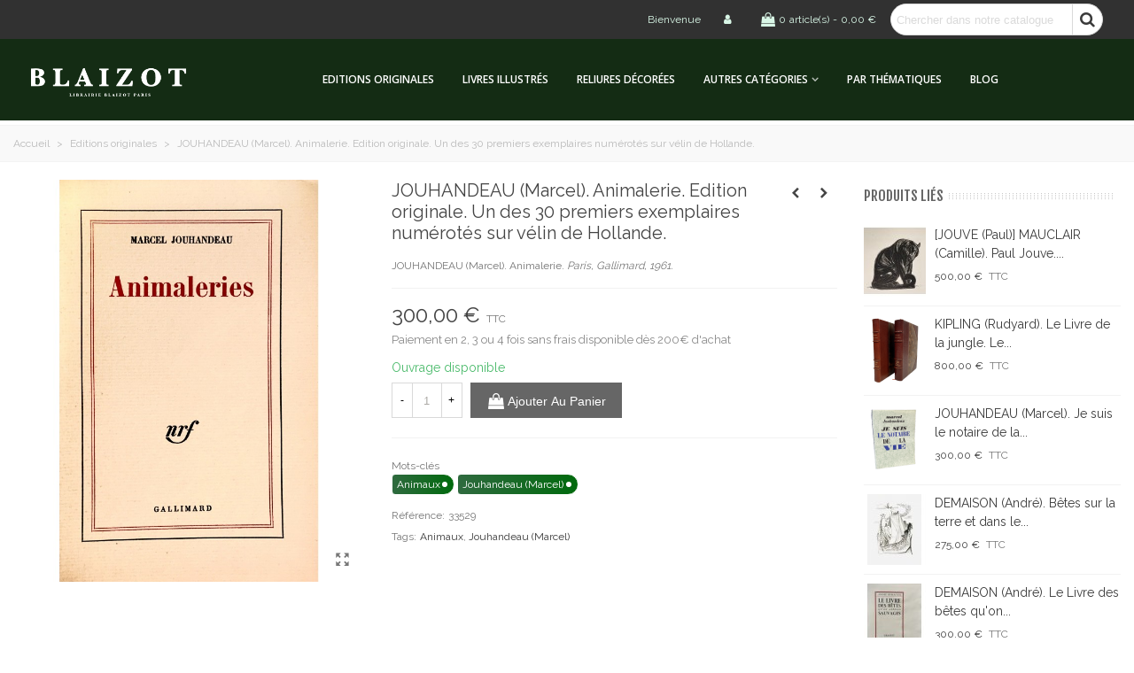

--- FILE ---
content_type: text/html; charset=utf-8
request_url: https://www.blaizot.com/editions-originales/2558-jouhandeau-marcel.html
body_size: 43479
content:
<!doctype html>
<html lang="fr">

  <head>
	
	  
  <meta charset="utf-8">


  <meta http-equiv="x-ua-compatible" content="ie=edge">



  <link rel="canonical" href="https://www.blaizot.com/editions-originales/2558-jouhandeau-marcel.html">

  <title>JOUHANDEAU (Marcel).</title>
  <meta name="description" content="JOUHANDEAU (Marcel). Animalerie. Paris, Gallimard, 1961.">
  <meta name="keywords" content="">
      
                      <link rel="alternate" href="https://www.blaizot.com/editions-originales/2558-jouhandeau-marcel.html" hreflang="fr">
            
  

<!--st begin -->

    <meta name="viewport" content="width=device-width, minimum-scale=0.25, maximum-scale=1.6, initial-scale=1.0" />

    <meta property="og:type" content="product">
  <meta property="og:url" content="https://www.blaizot.com/editions-originales/2558-jouhandeau-marcel.html">
  <meta property="og:title" content="JOUHANDEAU (Marcel).">
  <meta property="og:site_name" content="Librairie Blaizot">
  <meta property="og:description" content="JOUHANDEAU (Marcel). Animalerie. Paris, Gallimard, 1961.">
  <meta property="og:image" content="https://www.blaizot.com/2547-large_default/jouhandeau-marcel.jpg">
  <meta property="og:image:width" content="700">
  <meta property="og:image:height" content="800">
  <meta property="og:image:alt" content="JOUHANDEAU (Marcel). Animalerie. Edition originale. Un des 30 premiers exemplaires numérotés sur vélin de Hollande.">
  <meta property="product:pretax_price:amount" content="300">
  <meta property="product:pretax_price:currency" content="EUR">
  <meta property="product:price:amount" content="300">
  <meta property="product:price:currency" content="EUR">
  
<!--st end -->

  <link rel="icon" type="image/vnd.microsoft.icon" href="/img/favicon.ico?1608039558">
  <link rel="shortcut icon" type="image/x-icon" href="/img/favicon.ico?1608039558">
  <!--st begin -->
    <link rel="apple-touch-icon" sizes="180x180" href="https://www.blaizot.com/modules/stthemeeditor/img/favicon-180.png?1548422867" />
      <link rel="icon" type="image/png" sizes="16x16" href="https://www.blaizot.com/upload/stthemeeditor/943caaf1bfecffe6e51111f8df89ecca.png?1548422867" />
      <link rel="icon" type="image/png" sizes="32x32" href="https://www.blaizot.com/upload/stthemeeditor/65f7b9434bd66038884f7aebaa980bf8.png?1548422867" />
      <link rel="manifest" href="/upload/stthemeeditor/1/site.webmanifest?1548422867">
      <link rel="mask-icon" href="https://www.blaizot.com/upload/img/favicon-svg.png?1548422867" color="#e54d26">
      <meta name="msapplication-config" content="https://www.blaizot.com/upload/stthemeeditor/1/browserconfig.xml?1548422867">
    
<!--st end -->

    <link rel="stylesheet" href="https://fonts.googleapis.com/css?family=Raleway|Fjalla+One|Open+Sans:600" media="all">
  <link rel="stylesheet" href="https://www.blaizot.com/themes/koncrete/assets/cache/theme-23a83e174.css" media="all">



    <link href="https://www.blaizot.com/modules/stthemeeditor/views/css/customer-s1.css?1298" rel="stylesheet" media="all" />
  


  

  <script type="text/javascript">
        var ASPath = "\/modules\/pm_advancedsearch4\/";
        var ASSearchUrl = "https:\/\/www.blaizot.com\/module\/pm_advancedsearch4\/advancedsearch4";
        var addtocart_animation = 0;
        var as4_orderBySalesAsc = "Meilleures ventes en dernier";
        var as4_orderBySalesDesc = "Meilleures ventes en premier";
        var ceFrontendConfig = {"isEditMode":"","stretchedSectionContainer":"","is_rtl":false};
        var click_on_header_cart = 0;
        var confirm_report_message = "Voulez-vous vraiment signaler un abus ?";
        var dictRemoveFile = "Supprimer";
        var errorStr = "Erreur!";
        var hover_display_cp = 1;
        var invalidRequestStr = "Requ\u00eate invalide.";
        var prestashop = {"cart":{"products":[],"totals":{"total":{"type":"total","label":"Total","amount":0,"value":"0,00\u00a0\u20ac"},"total_including_tax":{"type":"total","label":"Total TTC","amount":0,"value":"0,00\u00a0\u20ac"},"total_excluding_tax":{"type":"total","label":"Total HT :","amount":0,"value":"0,00\u00a0\u20ac"}},"subtotals":{"products":{"type":"products","label":"Sous-total","amount":0,"value":"0,00\u00a0\u20ac"},"discounts":null,"shipping":{"type":"shipping","label":"Livraison","amount":0,"value":"gratuit"},"tax":null},"products_count":0,"summary_string":"0 articles","vouchers":{"allowed":1,"added":[]},"discounts":[],"minimalPurchase":0,"minimalPurchaseRequired":""},"currency":{"name":"euro","iso_code":"EUR","iso_code_num":"978","sign":"\u20ac"},"customer":{"lastname":null,"firstname":null,"email":null,"birthday":null,"newsletter":null,"newsletter_date_add":null,"optin":null,"website":null,"company":null,"siret":null,"ape":null,"is_logged":false,"gender":{"type":null,"name":null},"addresses":[]},"language":{"name":"Fran\u00e7ais (French)","iso_code":"fr","locale":"fr-FR","language_code":"fr","is_rtl":"0","date_format_lite":"d\/m\/Y","date_format_full":"d\/m\/Y H:i:s","id":1},"page":{"title":"","canonical":null,"meta":{"title":"JOUHANDEAU (Marcel).","description":"JOUHANDEAU (Marcel). Animalerie. Paris, Gallimard, 1961.","keywords":"","robots":"index"},"page_name":"product","body_classes":{"lang-fr":true,"lang-rtl":false,"country-FR":true,"currency-EUR":true,"layout-full-width":true,"page-product":true,"tax-display-enabled":true,"product-id-2558":true,"product-JOUHANDEAU (Marcel). Animalerie. Edition originale. Un des 30 premiers exemplaires num\u00e9rot\u00e9s sur v\u00e9lin de Hollande.":true,"product-id-category-11":true,"product-id-manufacturer-0":true,"product-id-supplier-0":true,"product-available-for-order":true},"admin_notifications":[]},"shop":{"name":"Librairie Blaizot","logo":"\/img\/eracles-logo-1563806794.jpg","stores_icon":"\/img\/logo_stores.png","favicon":"\/img\/favicon.ico"},"urls":{"base_url":"https:\/\/www.blaizot.com\/","current_url":"https:\/\/www.blaizot.com\/editions-originales\/2558-jouhandeau-marcel.html","shop_domain_url":"https:\/\/www.blaizot.com","img_ps_url":"https:\/\/www.blaizot.com\/img\/","img_cat_url":"https:\/\/www.blaizot.com\/img\/c\/","img_lang_url":"https:\/\/www.blaizot.com\/img\/l\/","img_prod_url":"https:\/\/www.blaizot.com\/img\/p\/","img_manu_url":"https:\/\/www.blaizot.com\/img\/m\/","img_sup_url":"https:\/\/www.blaizot.com\/img\/su\/","img_ship_url":"https:\/\/www.blaizot.com\/img\/s\/","img_store_url":"https:\/\/www.blaizot.com\/img\/st\/","img_col_url":"https:\/\/www.blaizot.com\/img\/co\/","img_url":"https:\/\/www.blaizot.com\/themes\/koncrete\/assets\/img\/","css_url":"https:\/\/www.blaizot.com\/themes\/koncrete\/assets\/css\/","js_url":"https:\/\/www.blaizot.com\/themes\/koncrete\/assets\/js\/","pic_url":"https:\/\/www.blaizot.com\/upload\/","pages":{"address":"https:\/\/www.blaizot.com\/adresse","addresses":"https:\/\/www.blaizot.com\/adresses","authentication":"https:\/\/www.blaizot.com\/connexion","cart":"https:\/\/www.blaizot.com\/panier","category":"https:\/\/www.blaizot.com\/index.php?controller=category","cms":"https:\/\/www.blaizot.com\/index.php?controller=cms","contact":"https:\/\/www.blaizot.com\/nous-contacter","discount":"https:\/\/www.blaizot.com\/reduction","guest_tracking":"https:\/\/www.blaizot.com\/suivi-commande-invite","history":"https:\/\/www.blaizot.com\/historique-commandes","identity":"https:\/\/www.blaizot.com\/identite","index":"https:\/\/www.blaizot.com\/","my_account":"https:\/\/www.blaizot.com\/mon-compte","order_confirmation":"https:\/\/www.blaizot.com\/confirmation-commande","order_detail":"https:\/\/www.blaizot.com\/index.php?controller=order-detail","order_follow":"https:\/\/www.blaizot.com\/suivi-commande","order":"https:\/\/www.blaizot.com\/commande","order_return":"https:\/\/www.blaizot.com\/index.php?controller=order-return","order_slip":"https:\/\/www.blaizot.com\/avoirs","pagenotfound":"https:\/\/www.blaizot.com\/page-introuvable","password":"https:\/\/www.blaizot.com\/recuperation-mot-de-passe","pdf_invoice":"https:\/\/www.blaizot.com\/index.php?controller=pdf-invoice","pdf_order_return":"https:\/\/www.blaizot.com\/index.php?controller=pdf-order-return","pdf_order_slip":"https:\/\/www.blaizot.com\/index.php?controller=pdf-order-slip","prices_drop":"https:\/\/www.blaizot.com\/promotions","product":"https:\/\/www.blaizot.com\/index.php?controller=product","search":"https:\/\/www.blaizot.com\/recherche","sitemap":"https:\/\/www.blaizot.com\/sitemap","stores":"https:\/\/www.blaizot.com\/magasins","supplier":"https:\/\/www.blaizot.com\/fournisseur","register":"https:\/\/www.blaizot.com\/connexion?create_account=1","order_login":"https:\/\/www.blaizot.com\/commande?login=1"},"alternative_langs":{"fr":"https:\/\/www.blaizot.com\/editions-originales\/2558-jouhandeau-marcel.html"},"theme_assets":"\/themes\/koncrete\/assets\/","actions":{"logout":"https:\/\/www.blaizot.com\/?mylogout="},"no_picture_image":{"bySize":{"cart_default":{"url":"https:\/\/www.blaizot.com\/img\/p\/fr-default-cart_default.jpg","width":70,"height":80},"small_default":{"url":"https:\/\/www.blaizot.com\/img\/p\/fr-default-small_default.jpg","width":105,"height":120},"cart_default_2x":{"url":"https:\/\/www.blaizot.com\/img\/p\/fr-default-cart_default_2x.jpg","width":140,"height":160},"small_default_2x":{"url":"https:\/\/www.blaizot.com\/img\/p\/fr-default-small_default_2x.jpg","width":210,"height":240},"home_default":{"url":"https:\/\/www.blaizot.com\/img\/p\/fr-default-home_default.jpg","width":280,"height":320},"medium_default":{"url":"https:\/\/www.blaizot.com\/img\/p\/fr-default-medium_default.jpg","width":370,"height":423},"home_default_2x":{"url":"https:\/\/www.blaizot.com\/img\/p\/fr-default-home_default_2x.jpg","width":560,"height":640},"large_default":{"url":"https:\/\/www.blaizot.com\/img\/p\/fr-default-large_default.jpg","width":700,"height":800},"medium_default_2x":{"url":"https:\/\/www.blaizot.com\/img\/p\/fr-default-medium_default_2x.jpg","width":740,"height":846},"large_default_2x":{"url":"https:\/\/www.blaizot.com\/img\/p\/fr-default-large_default_2x.jpg","width":1200,"height":1372},"superlarge_default":{"url":"https:\/\/www.blaizot.com\/img\/p\/fr-default-superlarge_default.jpg","width":1200,"height":1372},"superlarge_default_2x":{"url":"https:\/\/www.blaizot.com\/img\/p\/fr-default-superlarge_default_2x.jpg","width":1200,"height":1372}},"small":{"url":"https:\/\/www.blaizot.com\/img\/p\/fr-default-cart_default.jpg","width":70,"height":80},"medium":{"url":"https:\/\/www.blaizot.com\/img\/p\/fr-default-home_default_2x.jpg","width":560,"height":640},"large":{"url":"https:\/\/www.blaizot.com\/img\/p\/fr-default-superlarge_default_2x.jpg","width":1200,"height":1372},"legend":""}},"configuration":{"display_taxes_label":true,"is_catalog":false,"show_prices":true,"opt_in":{"partner":true},"quantity_discount":{"type":"discount","label":"Remise"},"voucher_enabled":1,"return_enabled":0},"field_required":[],"breadcrumb":{"links":[{"title":"Accueil","url":"https:\/\/www.blaizot.com\/"},{"title":"Editions originales","url":"https:\/\/www.blaizot.com\/11-editions-originales"},{"title":"JOUHANDEAU (Marcel). Animalerie. Edition originale. Un des 30 premiers exemplaires num\u00e9rot\u00e9s sur v\u00e9lin de Hollande.","url":"https:\/\/www.blaizot.com\/editions-originales\/2558-jouhandeau-marcel.html"}],"count":3},"link":{"protocol_link":"https:\/\/","protocol_content":"https:\/\/"},"time":1768684255,"static_token":"6c73ddeb1649f8aacf7bdcc1be9072ee","token":"b815c878672d269c6a2f9e54e54cfa4f"};
        var quick_search_as = true;
        var quick_search_as_min = 1;
        var quick_search_as_size = 6;
        var reserveProductLink = "https:\/\/www.blaizot.com\/module\/wkproductreservation\/wkreserveproduct";
        var st_maximum_already_message = "Vous avez atteint la quantit\u00e9 maximum pour ce produit.";
        var st_pc_display_format = "#left \/ #max Caract\u00e8res restants.";
        var st_pc_max = "500";
        var st_pc_max_images = "6";
        var stmywishlist_url = "https:\/\/www.blaizot.com\/module\/stwishlist\/mywishlist";
        var stproductcomments_controller_url = "https:\/\/www.blaizot.com\/module\/stproductcomments\/default?secure_key=20f9917693f7eb4177ad4bf7a7af1533";
        var sttheme = {"cookie_domain":"www.blaizot.com","cookie_path":"\/","drop_down":0,"is_rtl":0,"is_mobile_device":false,"gallery_image_type":"large_default","thumb_image_type":"large_default","responsive":"1","responsive_max":"3","product_view_swither":"1","infinite_scroll":"0","cate_pro_lazy":"0","sticky_column":"","filter_position":"","sticky_option":"4","product_thumbnails":"6","enable_zoom":"0","enable_thickbox":"1","retina":"1","sticky_mobile_header":"2","sticky_mobile_header_height":"62","use_mobile_header":"1","pro_image_column_md":"4","submemus_animation":"0","pro_quantity_input":"2","popup_vertical_fit":"0","pro_tm_slider":"0","pro_tm_slider_cate":"0","buy_now":"0","lazyload_main_gallery":"0"};
        var successStr = "Succ\u00e8s!";
        var wrongemailaddress_stnewsletter = "Adresse email invalide";
      </script>

<!--st end -->

  <style>#st_header .search_widget_block{width:240px;}#st_header .search_widget_form_inner.input-group-with-border{border-radius:50px;}#st_header .search_widget_form_inner.input-group-with-border .form-control{border-top-left-radius:50px;border-bottom-left-radius:50px;}#st_header .search_widget_btn{border-top-right-radius:50px;border-bottom-right-radius:50px;}</style>
<style>#st_news_letter_1 .st_news_letter_form_inner{max-width:200px;}</style>
<style>#easycontent_13 {padding-top:100px;}#easycontent_13 {padding-bottom:100px;}#easycontent_19 .style_content a{color:#9f9f9f;}#steasy_column_7{padding-top: 0px;}#steasy_column_7{padding-bottom: 0px;}#steasy_column_8{padding-top: 0px;}#steasy_column_8{padding-bottom: 0px;}#steasy_element_9 .easy_icon_with_text_2_4 .easy_icon{color: #444444;}#steasy_element_9 .easy_icon_with_text_2_4 .easy_header{color: #444444;}#steasy_element_9 .easy_icon_with_text_2_4:hover .easy_header{color: #c57959;}#steasy_element_9 .easy_icon_with_text_2_4 .easy_header:hover{color: #c57959;}#steasy_element_9 .easy_icon_with_text_2_4 .easy_link{color: #9f9f9f;}#steasy_element_9 .easy_icon_with_text_2_4 .easy_link:hover{color: #c57959;}#steasy_column_9{padding-top: 0px;}#steasy_column_9{padding-bottom: 0px;}#steasy_column_10{padding-top: 0px;}#steasy_column_10{padding-bottom: 0px;}</style>
<style>.stfeaturedslider_container.products_container .title_block_inner{font-size:30px;}.stfeaturedslider_container.products_container .title_block_inner{color:#8daca6;}.stfeaturedslider_container.products_container .title_block_inner:hover{color:#142c14;}</style>
<style>.sthomenew_container.products_container .title_block_inner{font-size:36px;}.sthomenew_container.products_container .title_block_inner{color:#8daca6;}.sthomenew_container.products_container .title_block_inner:hover{color:#142c14;}</style>
<style>.countdown_timer.countdown_style_0 div{padding-top:11px;padding-bottom:11px;}.countdown_timer.countdown_style_0 div span{height:22px;line-height:22px;}.countdown_timer.countdown_style_0 div{border-right:none;}.countdown_name{display:none;}</style>
<script>
//<![CDATA[

var s_countdown_all = 0;
var s_countdown_id_products = []; 
var s_countdown_style = 0; 
var s_countdown_lang = new Array();
s_countdown_lang['day'] = "day";
s_countdown_lang['days'] = "days";
s_countdown_lang['hrs'] = "heures";
s_countdown_lang['min'] = "min";
s_countdown_lang['sec'] = "sec";

//]]>
</script>
<style>
			#instagram_block_container_1 .instagram_list li, #footer #instagram_block_container_1 .instagram_list li{padding:6px;} #instagram_block_container_1 .instagram_list img{width:60px;} #instagram_block_container_1 .title_block, #instagram_block_container_1 .title_block_inner{border-bottom-width: 0px;}	</style>
<script>
//<![CDATA[
var ins_follow = "Suivre";
var ins_posts = "Articles";
var ins_followers = "Suiveurs";
var ins_following = "Suivre";
var stinstagram_view_in_ins = "Voir sur Instagram";
var stinstagram_view_larger = "Cliquer pour agrandir";
var st_timeago_suffixAgo= "auparavant";
var st_timeago_suffixFromNow= "à partir de maintenant";
var st_timeago_inPast= "d'un moment à l'autre";
var st_timeago_seconds= "moins d'une minute";
var st_timeago_minute= "environ une minute";
var st_timeago_minutes= "#d minutes";
var st_timeago_hour= "environ une heure";
var st_timeago_hours= "about #d hours";
var st_timeago_day= "un jour";
var st_timeago_days= "#d days";
var st_timeago_month= "environ un mois";
var st_timeago_months= "#d months";
var st_timeago_year= "environ un an";
var st_timeago_years= "#d years";
var st_timeago_years= "#d years";
var ins_previous= "Précédent";
var ins_next= "Suivant";

var instagram_block_array={'profile':[],'feed':[]};

//]]>
</script><style>#st_notification_1{max-width:320px;}#st_notification_1 {padding-top:50px;padding-bottom:50px;}#st_notification_1 {padding-left:20px;padding-right:20px;}#st_notification_1 {background-image:url(https://www.blaizot.com/test1.7/modules/stnotification/views/img/demo1cookiesbg.jpg);background-repeat: no-repeat; background-size: cover; background-position: center top;}#st_notification_1{-webkit-box-shadow: 0px 0px 0px rgba(0,0,0,0.00); -moz-box-shadow: 0px 0px 0px rgba(0,0,0,0.00); box-shadow: 0px 0px 0px rgba(0,0,0,0.00); }#st_notification_2{max-width:320px;}#st_notification_2 {padding-top:50px;padding-bottom:50px;}#st_notification_2 {padding-left:20px;padding-right:20px;}#st_notification_2 {background-image:url(https://www.blaizot.com/test1.7/modules/stnotification/views/img/demo1cookiesbg.jpg);background-repeat: no-repeat; background-size: cover; background-position: center top;}#st_notification_2{-webkit-box-shadow: 0px 0px 0px rgba(0,0,0,0.00); -moz-box-shadow: 0px 0px 0px rgba(0,0,0,0.00); box-shadow: 0px 0px 0px rgba(0,0,0,0.00); }#st_notification_3{max-width:320px;}#st_notification_3 {padding-top:50px;padding-bottom:50px;}#st_notification_3 {padding-left:20px;padding-right:20px;}#st_notification_3 {background-image:url(https://www.blaizot.com/koncrete/modules/stnotification/views/img/demo1cookiesbg.jpg);background-repeat: no-repeat; background-size: cover; background-position: center top;}#st_notification_3{-webkit-box-shadow: 0px 0px 0px rgba(0,0,0,0.00); -moz-box-shadow: 0px 0px 0px rgba(0,0,0,0.00); box-shadow: 0px 0px 0px rgba(0,0,0,0.00); }</style>
<style> .breadcrumb_spacing{height:20px;} #page_banner_container_1 .breadcrumb_nav, #page_banner_container_1 .breadcrumb_nav a{color: #bbbbbb;} #page_banner_container_1 .style_content, #page_banner_container_1 .style_content a{color: #bbbbbb;} #page_banner_container_1 .breadcrumb_nav a{color: #bbbbbb;} #page_banner_container_1 .style_content a{color: #bbbbbb;} #page_banner_container_1 .breadcrumb_nav a:hover{color: #06a161;} #page_banner_container_1 .style_content a:hover{color: #06a161;} #page_banner_container_1 {background-color: #F9F9F9;} #page_banner_container_1 {border-color: #F3F3F3;} #page_banner_container_1 {border-top-width: 1px;} #page_banner_container_1 {border-bottom-width: 1px;} #page_banner_container_1 {padding-top: 11px;} #page_banner_container_1 {padding-bottom: 11px;} #page_banner_container_1 {margin-top:5px;}</style>
<style>#rightbar_5.mobile_bar_item{color:#ffffff}#rightbar_5.mobile_bar_item:hover, #rightbar_5.mobile_bar_item.active{color:#C57959}#side_mobile_nav{right: 0; left: auto; border-left-width: 4px;border-right-width: 0;}.is_rtl #side_mobile_nav{left: 0; right: auto;border-left-width:0;border-right-width: 4px;}#side_mobile_nav .st-menu-header .close_right_side{left: 4px; right: auto;}.is_rtl #side_mobile_nav .st-menu-header .close_right_side{left: auto; right: 4px;}#rightbar_4.mobile_bar_item{color:#ffffff}#rightbar_4.mobile_bar_item:hover, #rightbar_4.mobile_bar_item.active{color:#C57959}#side_stmobilemenu{right: auto; left: 0; border-left-width: 0;border-right-width: 4px;}.is_rtl #side_stmobilemenu{left: auto; right: 0;border-left-width:4px;border-right-width: 0;}#side_stmobilemenu .st-menu-header .close_right_side{left: auto; right: 4px;}.is_rtl #side_stmobilemenu .st-menu-header .close_right_side{left: 4px; right: auto;}#rightbar{-webkit-flex-grow: 0; -moz-flex-grow: 0; flex-grow: 0; -ms-flex-positive: 0;}#leftbar{-webkit-flex-grow: 0; -moz-flex-grow: 0; flex-grow: 0; -ms-flex-positive: 0;}.st-menu{bottom:0;}#body_wrapper{padding-bottom: 0;}.mobile_device.use_mobile_header .st-menu{bottom:0;}.mobile_device.use_mobile_header #body_wrapper{padding-bottom: 0;}@media only screen and (max-width: 991px) {.layout-left-column.slide_lr_column .st-menu,.layout-right-column.slide_lr_column .st-menu,.layout-both-columns.slide_lr_column .st-menu{bottom:50px;}.layout-left-column.slide_lr_column #body_wrapper,.layout-right-column.slide_lr_column #body_wrapper,.layout-both-columns.slide_lr_column #body_wrapper{padding-bottom: 50px;}}@media only screen and (max-width: 991px) {.mobile_device.use_mobile_header.layout-left-column.slide_lr_column .st-menu,.mobile_device.use_mobile_header.layout-right-column.slide_lr_column .st-menu,.mobile_device.use_mobile_header.layout-both-columns.slide_lr_column .st-menu{bottom:50px;}.mobile_device.use_mobile_header.layout-left-column.slide_lr_column #body_wrapper,.mobile_device.use_mobile_header.layout-right-column.slide_lr_column #body_wrapper,.mobile_device.use_mobile_header.layout-both-columns.slide_lr_column #body_wrapper{padding-bottom: 50px;}}#rightbar{top:auto; bottom:0%;}#leftbar{top:auto; bottom:0%;}</style>
<style>.st_sticker_2{color:#ffffff;}.st_sticker_2{background:rgba(255,138,0,1);}.st_sticker_2{background:rgba(255,138,0,1);}.pro_first_box .st_sticker_2.flag_1:before, .pro_first_box .st_sticker_2.flag_2:before{border-top-color:#FF8A00;border-bottom-color:#FF8A00;}.st_sticker_2{border-width:0px;}.st_sticker_2{height:20px;line-height:20px;}.pro_first_box .st_sticker_2.flag_1:before, .pro_first_box .st_sticker_2.flag_2:before{height:20px;width:10px;border-width:10px;}.pro_first_box .st_sticker_2.flag_1:before, .pro_first_box .st_sticker_2.flag_2:before{top:-0px;}.pro_first_box .st_sticker_2.flag_1:before{right:-10px;}.pro_first_box .st_sticker_2.flag_2:before{left:-10px;}.st_sticker_2{right:0px;}.st_sticker_2{top:20px;}.st_sticker_4{border-color:#999999;}.st_sticker_4{border-width:2px;}.pro_first_box .st_sticker_4.flag_1:before, .pro_first_box .st_sticker_4.flag_2:before{top:-2px;}.pro_first_box .st_sticker_4.flag_1:before{right:-13px;}.pro_first_box .st_sticker_4.flag_2:before{left:-13px;}</style>
<script type="text/javascript">var SdsJsOnLoadActions = [];window.onload=function(){ $.each(SdsJsOnLoadActions, function(k, func){ func.call(); }); };</script><style type="text/css">
            div .ptg-color-labels .ptg-tag .ptg-tag-name {
            background: rgb(47, 106, 63);
            color: rgb(255, 255, 255);
            background: -moz-linear-gradient(left, rgb(47, 106, 63) 0%, rgba(0, 106, 13, 1) 100%);
            background: -webkit-linear-gradient(left, rgb(47, 106, 63) 0%, rgba(0, 106, 13, 1) 100%);
            background: linear-gradient(to right, rgb(47, 106, 63) 0%, rgba(0, 106, 13, 1) 100%);
            filter: progid:DXImageTransform.Microsoft.gradient( startColorstr='rgb(47, 106, 63)', endColorstr='rgba(0, 106, 13, 1)',GradientType=1 );
        }
        div .ptg-color-labels .ptg-tag .ptg-tag-name:before {
            background: rgb(255, 255, 255);
        }
    
    .ptg-product-wrp .ptg-list {
        font-size: 1em !important;
    }
    .ptg-product-list-wrp .ptg-list {
        font-size: 0.9em !important;
    }
    .ptg-cloud-wrp .ptg-list {
        font-size: 0.9em !important;
    }

    </style>
  <script type="text/javascript">
    (window.gaDevIds=window.gaDevIds||[]).push('d6YPbH');
    (function(i,s,o,g,r,a,m){i['GoogleAnalyticsObject']=r;i[r]=i[r]||function(){
      (i[r].q=i[r].q||[]).push(arguments)},i[r].l=1*new Date();a=s.createElement(o),
      m=s.getElementsByTagName(o)[0];a.async=1;a.src=g;m.parentNode.insertBefore(a,m)
    })(window,document,'script','https://www.google-analytics.com/analytics.js','ga');

          ga('create', 'UA-169193661-3', 'auto');
                      ga('send', 'pageview');
        ga('require', 'ec');
  </script>

 

	
  </head>
  <body id="product" class="product lang-fr country-fr currency-eur layout-full-width page-product tax-display-enabled product-id-2558 product-jouhandeau-marcel-animalerie-edition-originale-un-des-30-premiers-exemplaires-numerotes-sur-velin-de-hollande- product-id-category-11 product-id-manufacturer-0 product-id-supplier-0 product-available-for-order   lang_fr  dropdown_menu_event_0 
   desktop_device  slide_lr_column   	 hide-left-column hide-right-column 
  ">	
      
    
	<div id="st-container" class="st-container st-effect-0">
	  <div class="st-pusher">
		<div class="st-content"><!-- this is the wrapper for the content -->
		  <div class="st-content-inner">
	<!-- off-canvas-end -->

	<main id="body_wrapper">
	  	  
			  
	  <div class="header-container  ">
	  <header id="st_header" class="animated fast">
		
		  
    

  <section id="mobile_bar" class="animated fast">
    <div class="container">
      <div id="mobile_bar_top" class="flex_container">
                  <div id="mobile_bar_left">
            <div class="flex_container">
            	                	<a id="rightbar_4"  href="javascript:;" class="mobile_bar_tri  menu_mobile_bar_tri mobile_bar_item  " data-name="side_stmobilemenu" data-direction="open_bar_left" rel="nofollow" title="Menu">
	    <i class="fto-menu fs_xl"></i>
	    <span class="mobile_bar_tri_text">Menu</span>
	</a>

            </div>
          </div>
          <div id="mobile_bar_center" class="flex_child">
            <div class="flex_container  flex_center ">            	                            <a class="mobile_logo" href="https://www.blaizot.com/" title="Librairie Blaizot">
              <img class="logo" src="/img/eracles-logo-1563806794.jpg"  alt="Librairie Blaizot" width="801" height="430"/>
            </a>
        
              	              
            </div>
          </div>
          <div id="mobile_bar_right">
            <div class="flex_container">	<a id="rightbar_5"  href="javascript:;" class="mobile_bar_tri  customer_mobile_bar_tri mobile_bar_item " data-name="side_mobile_nav" data-direction="open_bar_right" href="javascript:;" rel="nofollow" title="Paramètres">
	    <i class="fto-ellipsis fs_xl"></i>
	    <span class="mobile_bar_tri_text">Paramètres</span>
	</a>
</div>
          </div>
      </div>
      <div id="mobile_bar_bottom" class="flex_container">
        
      </div>
    </div>
  </section>


            <div id="top_bar" class="nav_bar space-s " >
      <div class="">
        <div id="top_bar_container" class="container-fluid">
          <div id="top_bar_row" class="flex_container">
            <nav id="nav_left" class="flex_float_left"><div class="flex_box"></div></nav>
            <nav id="nav_center" class="flex_float_center"><div class="flex_box"></div></nav>
            <nav id="nav_right" class="flex_float_right"><div class="flex_box">		<span class="welcome top_bar_item  hidden_extra_small "><span class="header_item">Bienvenue</span></span>				<a class="login top_bar_item" href="https://www.blaizot.com/mon-compte" rel="nofollow" title="Connectez-vous à votre compte client"><span class="header_item"><i class="fto-user icon_btn header_v_align_m fs_big mar_r4"></i></span></a>
		<div class="blockcart dropdown_wrap top_bar_item shopping_cart_style_3 clearfix" data-refresh-url="//www.blaizot.com/module/stshoppingcart/ajax"><a href="//www.blaizot.com/panier?action=show" title="Voir mon panier" rel="nofollow" class="st_shopping_cart dropdown_tri header_item " data-name="side_products_cart" data-direction="open_bar_right"><div class="flex_container"><div class="ajax_cart_bag cart_icon_item"><i class="fto-glyph icon_btn"></i></div><span class="ajax_cart_quantity cart_icon_item">0</span><span class="ajax_cart_product_txt cart_icon_item">article(s)</span><span class="ajax_cart_split cart_icon_item">-</span><span class="ajax_cart_total cart_icon_item">0,00 €</span></div></a><div class="dropdown_list cart_body  no_show_empty "><div class="dropdown_box">      <div class="shoppingcart-list">
              <div class="cart_empty">Votre panier est vide.</div>
            </div></div></div></div><div class="search_widget_block search_widget_0">
<div class="search_widget" data-search-controller-url="//www.blaizot.com/recherche">
	<form method="get" action="//www.blaizot.com/recherche" class="search_widget_form">
		<input type="hidden" name="controller" value="search">
		<div class="search_widget_form_inner input-group round_item js-parent-focus input-group-with-border">
	      <input type="text" class="form-control search_widget_text js-child-focus" name="s" value="" placeholder="Chercher dans notre catalogue">
	      <span class="input-group-btn">
	        <button class="btn btn-search btn-spin search_widget_btn link_color icon_btn" type="submit"><i class="fto-search-1"></i><span class="icon_text">Rechercher</span></button>
	      </span>
	    </div>

	</form>
	<div class="search_results  search_show_img  search_show_name  search_show_price "></div>
	<a href="javascript:;" title="Plus de produits." rel="nofollow" class="display_none search_more_products go">Cliquer pour plus de produits.</a>
	<div class="display_none search_no_products">Aucun produit n'a été trouvé.</div>
</div>
</div>
</div></nav>
          </div>
        </div>          
      </div>
    </div>
  

  <div id="header_primary" class="">
    <div class="">
      <div id="header_primary_container" class="container-fluid">
        <div id="header_primary_row" class="flex_container  logo_left ">
                                  <div id="header_left" class="">
            <div class="flex_container header_box  flex_left ">
                                        <div class="logo_box">
          <div class="slogan_horizon">
            <a class="shop_logo" href="https://www.blaizot.com/" title="Librairie Blaizot">
                <img class="logo" src="/img/eracles-logo-1563806794.jpg"  alt="Librairie Blaizot" width="801" height="430"/>
            </a>
                      </div>
                  </div>
        
                                        </div>
          </div>
            <div id="header_center" class="">
              <div class="flex_container header_box  flex_center ">
                                              <div class="st_mega_menu_container animated fast">
	<div id="st_mega_menu_header_container">
	<nav id="st_mega_menu_wrap" class="">
		<ul class="st_mega_menu clearfix mu_level_0">
						<li id="st_menu_91" class="ml_level_0 m_alignment_0">
			<a id="st_ma_91" href="https://www.blaizot.com/11-editions-originales" class="ma_level_0" title="Editions originales">Editions originales</a>
					</li>
					<li id="st_menu_92" class="ml_level_0 m_alignment_0">
			<a id="st_ma_92" href="https://www.blaizot.com/9-livres-illustres" class="ma_level_0" title="Livres illustrés">Livres illustrés</a>
					</li>
					<li id="st_menu_93" class="ml_level_0 m_alignment_0">
			<a id="st_ma_93" href="https://www.blaizot.com/10-reliures-decorees" class="ma_level_0" title="Reliures décorées">Reliures décorées</a>
					</li>
					<li id="st_menu_95" class="ml_level_0 m_alignment_1">
			<a id="st_ma_95" href="javascript:;" class="ma_level_0 is_parent" title="Autres catégories">Autres catégories</a>
								<div class="stmenu_sub style_wide col-md-4">
		<div class="row m_column_row">
																			<div id="st_menu_column_55" class="col-md-8">
																											<div id="st_menu_block_97">
																<ul class="mu_level_1">
									<li class="ml_level_1">
										<a id="st_ma_97" href="https://www.blaizot.com/268-autographes-manuscrits-envois" title="Autographes - Manuscrits - envois"  class="ma_level_1 ma_item">Autographes - Manuscrits - envois</a>
																			</li>
								</ul>	
							</div>
																																						<div id="st_menu_block_105">
																<ul class="mu_level_1">
									<li class="ml_level_1">
										<a id="st_ma_105" href="https://www.blaizot.com/2753-nos-catalogues" title="Nos catalogues"  class="ma_level_1 ma_item">Nos catalogues</a>
																			</li>
								</ul>	
							</div>
																																						<div id="st_menu_block_100">
																<ul class="mu_level_1">
									<li class="ml_level_1">
										<a id="st_ma_100" href="https://www.blaizot.com/2637-dessins-gravures-gravures-signees" title="Dessins - Gravures - Gravures signées"  class="ma_level_1 ma_item">Dessins - Gravures - Gravures signées</a>
																			</li>
								</ul>	
							</div>
																																						<div id="st_menu_block_101">
																<ul class="mu_level_1">
									<li class="ml_level_1">
										<a id="st_ma_101" href="https://www.blaizot.com/2636-documentation" title="Documentation"  class="ma_level_1 ma_item">Documentation</a>
																			</li>
								</ul>	
							</div>
																		</div>
							</div>
	</div>
						</li>
					<li id="st_menu_94" class="ml_level_0 m_alignment_0">
			<a id="st_ma_94" href="https://www.blaizot.com/73-par-thematiques" class="ma_level_0" title="Par thématiques">Par thématiques</a>
					</li>
					<li id="st_menu_96" class="ml_level_0 m_alignment_0">
			<a id="st_ma_96" href="https://www.blaizot.com/blog" class="ma_level_0" title="Blog">Blog</a>
					</li>
	</ul>	</nav>
	</div>
</div>

                              </div>
            </div>
          <div id="header_right" class="">
            <div id="header_right_top" class="flex_container header_box  flex_center ">
                
            </div>
                      </div>
        </div>
      </div>
    </div>
  </div>
  


            		
	  </header>
	  </div>
	  
		<div id="page_banner_container_1" class="breadcrumb_wrapper " >
  <div class="container-fluid"><div class="row">
        <div class="col-12  text-1 ">
                                <nav data-depth="3" class="breadcrumb_nav">
            <ul itemscope itemtype="http://schema.org/BreadcrumbList">
                              <li itemprop="itemListElement" itemscope itemtype="http://schema.org/ListItem">
                  <a itemprop="item" href="https://www.blaizot.com/" class="text_color" title="Accueil">
                    <span itemprop="name">Accueil</span>
                  </a>
                  <meta itemprop="position" content="1">
                </li>
                <li class="navigation-pipe">&gt;</li>                              <li itemprop="itemListElement" itemscope itemtype="http://schema.org/ListItem">
                  <a itemprop="item" href="https://www.blaizot.com/11-editions-originales" class="text_color" title="Editions originales">
                    <span itemprop="name">Editions originales</span>
                  </a>
                  <meta itemprop="position" content="2">
                </li>
                <li class="navigation-pipe">&gt;</li>                              <li itemprop="itemListElement" itemscope itemtype="http://schema.org/ListItem">
                  <a itemprop="item" href="https://www.blaizot.com/editions-originales/2558-jouhandeau-marcel.html" class="text_color" title="JOUHANDEAU (Marcel). Animalerie. Edition originale. Un des 30 premiers exemplaires numérotés sur vélin de Hollande.">
                    <span itemprop="name">JOUHANDEAU (Marcel). Animalerie. Edition originale. Un des 30 premiers exemplaires numérotés sur vélin de Hollande.</span>
                  </a>
                  <meta itemprop="position" content="3">
                </li>
                                          </ul>
          </nav>
                  </div>
  </div></div>
</div>

		<div class="breadcrumb_spacing"></div>	  
	  
		<aside id="notifications">
  <div class="container">
    
    
    
      </div>
</aside>
	  

	  
		  
		  
		  
	  
        <section id="main" itemscope itemtype="https://schema.org/Product" >
      <div class="product_first_section">
      <div class=" container ">
             <meta itemprop="url" content="https://www.blaizot.com/editions-originales/2558-jouhandeau-marcel.html">
    <div class="row product_page_container product_page_layout_0">
      <div class="product_left_column col-lg-4 mb-2">
        
          <section class="product_left_content mb-2">
            

              
                                  
    <div class="images-container 
 pro_number_1 pro_number_xxl_1 pro_number_xl_1 pro_number_lg_1 pro_number_md_1 pro_number_sm_1 pro_number_xs_1">
<div class="images-container-5 ">
<div class="pro_gallery_top_container  mb-3">
  <div class="pro_gallery_top_inner posi_rel">
  
                                                                                              

  
  
          <div class="pro_popup_trigger_box">
                                          <a href="https://www.blaizot.com/2547-superlarge_default/jouhandeau-marcel.jpg" class="pro_popup_trigger st_popup_image st_pro_popup_image replace-2x layer_icon_wrap" data-group="pro_gallery_popup_trigger" title="JOUHANDEAU (Marcel). Animalerie. Edition originale. Un des 30 premiers exemplaires numérotés sur vélin de Hollande."><i class="fto-resize-full"></i></a>
            </div>
        <div class="swiper-container pro_gallery_top swiper-button-lr  swiper-navigation-rectangle " >
        <div class="swiper-wrapper">
                                                                                                      <div class="swiper-slide">
                <div class="easyzoom--overlay  ">
                    <a href="https://www.blaizot.com/2547-superlarge_default/jouhandeau-marcel.jpg" class=" st_popup_image st_pro_popup_image   replace-2x "  data-group="pro_gallery_popup"  title="JOUHANDEAU (Marcel). Animalerie. Edition originale. Un des 30 premiers exemplaires numérotés sur vélin de Hollande.">
                        <picture>
                                                <img
                          class="pro_gallery_item swiper-lazy"
                          data-src="https://www.blaizot.com/2547-large_default/jouhandeau-marcel.jpg"
                           data-srcset="https://www.blaizot.com/2547-large_default_2x/jouhandeau-marcel.jpg 2x"                           alt="JOUHANDEAU (Marcel). Animalerie. Edition originale. Un des 30 premiers exemplaires numérotés sur vélin de Hollande."
                          width="700"
                          height="800"
                          data-id_image="2547"
                           itemprop="image" content="https://www.blaizot.com/2547-large_default/jouhandeau-marcel.jpg"                         />
                        </picture>
                    </a>
                </div>
              </div>                                    </div>
        <div class="swiper-button swiper-button-next"><i class="fto-left-open-3 slider_arrow_left"></i><i class="fto-right-open-3 slider_arrow_right"></i></div>
        <div class="swiper-button swiper-button-prev"><i class="fto-left-open-3 slider_arrow_left"></i><i class="fto-right-open-3 slider_arrow_right"></i></div>
            </div>
    <script type="text/javascript">
    //<![CDATA[
        
        if(typeof(swiper_options) ==='undefined')
        var swiper_options = [];
        
        
        swiper_options.push({
            
            id_st: '.pro_gallery_top',
            speed: 0,
            spaceBetween: 20,
            nextButton: '.pro_gallery_top .swiper-button-next',
            prevButton: '.pro_gallery_top .swiper-button-prev',
                        loop: false,
            watchSlidesProgress: true,
            watchSlidesVisibility: true,
            slidesPerView: 1,
                                    
            breakpoints: {
                
                1600: {slidesPerView: 1 },                1440: {slidesPerView: 1 },                1200: {slidesPerView: 1 },                992: {slidesPerView: 1 },
                768: {slidesPerView: 1 },
                480: {slidesPerView: 1 }
            },
            
                        onSlideChangeEnd: function(swiper){
              prestashop.easyzoom.init(swiper.wrapper.find('.swiper-slide-visible .easyzoom'));
            },
            onInit : function (swiper) {
                  prestashop.easyzoom.init(swiper.wrapper.find('.swiper-slide-visible .easyzoom'));
                  $('.pro_popup_trigger_box a').removeClass('st_active').eq(swiper.activeIndex).addClass('st_active');

                  if($(swiper.slides).length==$(swiper.slides).filter('.swiper-slide-visible').length)
                  {
                      $(swiper.params.nextButton).hide();
                      $(swiper.params.prevButton).hide();
                  }
                  else
                  {
                      $(swiper.params.nextButton).show();
                      $(swiper.params.prevButton).show();
                  }
              },
            onSlideChangeStart : function (swiper) {
                  $('.pro_popup_trigger_box a').removeClass('st_active').eq(swiper.activeIndex).addClass('st_active');
              },
            onClick: function(swiper){
              if($('.pro_gallery_thumbs').length && typeof($('.pro_gallery_thumbs')[0].swiper)!=='undefined')
                  {
                    $('.pro_gallery_thumbs')[0].swiper.slideTo(swiper.activeIndex);
                    $($('.pro_gallery_thumbs')[0].swiper.slides).removeClass('clicked_thumb').eq(swiper.activeIndex).addClass('clicked_thumb');
                  }
            },
            roundLengths: true,
            lazyLoading: true,
            lazyLoadingInPrevNext: true,
            lazyLoadingInPrevNextAmount: 2,
            initialSlide: 0
        
        });
         
    //]]>
    </script>
  
  </div>
</div>
</div>
</div>
                              

            
          </section>
                    
                                                                                                                                      
        </div>
        <div class="product_middle_column col-lg-5 mb-3">
          
            
                <div class="product_name_wrap flex_container flex_start">
                    <div class="flex_child">
                    <h1  itemprop="name"  class="product_name">JOUHANDEAU (Marcel). Animalerie. Edition originale. Un des 30 premiers exemplaires numérotés sur vélin de Hollande.</h1>
                    
                                        </div>

                    <section class="pro_name_right">
                    <div class="flex_box">
                                                                                                                                                                                        <div class="product_link_nav with_preview"> 
                                  <a href="https://www.blaizot.com/editions-originales/2529-constant-benjamin.html" title="CONSTANT (Benjamin). Le Cahier rouge publié par L. Constant de Rebecque."><i class="fto-left-open-3"></i>
                                      <div class="product_link_nav_preview">
                                          <img src="https://www.blaizot.com/7976-small_default/constant-benjamin.jpg" alt="CONSTANT (Benjamin). Le Cahier rouge publié par L. Constant de Rebecque." width="105" height="120"/>
                                      </div>
                                  </a>
                              </div>
                                                                                                        <div class="product_link_nav with_preview"> 
                                  <a href="https://www.blaizot.com/editions-originales/2596-nizan-paul.html" title="NIZAN (Paul). Antoine Bloyé. Edition originale. Un des 10 exemplaires numérotés sur montval Gaspard Maillol."><i class="fto-right-open-3"></i>
                                      <div class="product_link_nav_preview">
                                          <img src="https://www.blaizot.com/4384-small_default/nizan-paul.jpg" alt="NIZAN (Paul). Antoine Bloyé. Edition originale. Un des 10 exemplaires numérotés sur montval Gaspard Maillol." width="105" height="120"/>
                                      </div>
                                  </a>
                              </div>
                                                                                                                                                                                                                                                                                                
                    
                    </div>
                    </section>
                </div>
            
          
          
                                                                                                                                                    
          

          <div class="product-information">
            
              <div id="product-description-short-2558" class="product-description-short mb-3 "  itemprop="description" ><p>JOUHANDEAU (Marcel). Animalerie. <em>Paris, Gallimard, 1961.</em></p></div>
            

            <div class="steasy_divider between_short_and_price"><div class="steasy_divider_item"></div></div>

            <div class="mar_b1 pro_price_block flex_container flex_start">
              
                  <div class="product-prices">    
    
                        
    
      <div
        class="product-price"
                itemprop="offers"
        itemscope
        itemtype="https://schema.org/Offer"
              >
        <link itemprop="availability" href="https://schema.org/InStock" content="InStock" />                        <meta itemprop="priceCurrency" content="EUR">
        <meta itemprop="url" content="https://www.blaizot.com/editions-originales/2558-jouhandeau-marcel.html">
                
        
        <div class="current-price">
          <span class="price"  itemprop="price" content="300" >300,00 €</span>
                      <span class="tax_label">TTC</span>
                    
                      
                  </div>

        
                  
      </div>
    

    
          

    
          

    
          

    

    <div class="tax-shipping-delivery-label">
      
      
                              <span class="delivery-information">Paiement en 2, 3 ou 4 fois sans frais disponible dès 200€ d&#039;achat</span>
                        </div>
  </div>
              

              <div class="pro_price_right ">
                <div class="flex_box">
                
                                                                                                                                                                                                                </div>
              </div>
            </div>

            
                        <div class="product-actions">
              
                <form action="https://www.blaizot.com/panier" method="post" id="add-to-cart-or-refresh">
                  <input type="hidden" name="token" value="6c73ddeb1649f8aacf7bdcc1be9072ee">
                  <input type="hidden" name="id_product" value="2558" id="product_page_product_id">
                  <input type="hidden" name="id_customization" value="0" id="product_customization_id">

                  
                  
                  
                    <div class="product-variants">  </div>
                  

                  
                                      

                  
                    <section class="product-discounts">
  </section>
                  

                    
                      

<div class="product-add-to-cart  mb-3">
  
    
        <div id="product-availability" class=" product-available  mar_b6 fs_md">
                            Ouvrage disponible
            
                          
                </div>
    

    
            
    
    
          

    <div class="pro_cart_block flex_container flex_column_sm">
    
      <div class="product-quantity flex_child ">
        <div class="qty qty_wrap qty_wrap_big mar_b6 ">
          <input
            type="text"
            name="qty"
            id="quantity_wanted"
            value="1"
            class="input-group"
            min="1"
            data-quantity="2"
            aria-label="Quantité"
          >
        </div>
        <div class="add mar_b6 ">
          <button class="btn btn-default btn-large add-to-cart btn-full-width btn-spin" data-button-action="add-to-cart" type="submit" >
            <i class="fto-glyph icon_btn"></i><span>Ajouter au panier</span>
          </button>
        </div>
              </div>
    

      <div class="pro_cart_right">
        <div class="flex_box">
        
                                                                                                                </div>
      </div>
    </div>
  </div>

                    

                  <div class="steasy_divider between_detials_and_buttons"><div class="steasy_divider_item"></div></div>

                  
                    <div class="product-additional-info">
  <div class="ptg-product-wrp ptg-color-labels">
    <div class="control-label">Mots-clés</div>
    <div class="ptg-list">
                    <div class="ptg-tag">
                <a class="ptg-tag-name" href="https://www.blaizot.com/tags/animaux"><span>Animaux</span></a>
            </div>
                    <div class="ptg-tag">
                <a class="ptg-tag-name" href="https://www.blaizot.com/tags/jouhandeau-marcel"><span>Jouhandeau (Marcel)</span></a>
            </div>
            </div>
</div>

</div>
                  


                  
                    <input class="product-refresh ps-hidden-by-js btn btn-default hidden" name="refresh" type="submit" value="Actualiser">
                  
                </form>

              

            </div>            
                        
                          

            
                          <div class="product-reference pro_extra_info flex_container">
                <span class="pro_extra_info_label">Référence: </span>
                <div class="pro_extra_info_content flex_child"  itemprop="sku" >33529</div>
              </div>
                                    

            
                                                              <div class="product-info-tags pro_extra_info flex_container flex_start">
                  <span class="pro_extra_info_label">Tags: </span>
                  <div class="pro_extra_info_content flex_child">
                                              <a href="//www.blaizot.com/recherche?tag=Animaux" title="En savoir plus Animaux" target="_top">Animaux</a>,                                                 <a href="//www.blaizot.com/recherche?tag=Jouhandeau%2B%2528Marcel%2529" title="En savoir plus Jouhandeau (Marcel)" target="_top">Jouhandeau (Marcel)</a>                                        </div>
                </div>
                                                                                                                                                          
            
                        
            
                                                                                                                                                                
                        
        </div>
      </div>

            <div class="product_right_column col-lg-3  mb-3">
        
                <div id="strelatedproducts_container_3a5cd093c2" class="strelatedproducts_container  block  s_countdown_block   products_container_column  column_block  " 
>
<section class="products_section" >
        <div class="row flex_lg_container flex_stretch">
                <div class="col-lg-12  products_slider"> <!-- to do what if the sum of left and right contents larger than 12 -->
    
            <div class="title_block flex_container title_align_0 title_style_0">
    <div class="flex_child title_flex_left"></div>
        <div class="title_block_inner">Produits liés</div>
        <div class="flex_child title_flex_right"></div>
            <div class="swiper-button-tr  hidden-md-down "><div class="swiper-button swiper-button-outer swiper-button-prev"><i class="fto-left-open-3 slider_arrow_left"></i><i class="fto-right-open-3 slider_arrow_right"></i></div><div class="swiper-button swiper-button-outer swiper-button-next"><i class="fto-left-open-3 slider_arrow_left"></i><i class="fto-right-open-3 slider_arrow_right"></i></div></div>        
    </div>            
                                <div class="block_content">
                <div class="swiper-container products_sldier_swiper  swiper_loading" >
	<div class="swiper-wrapper">
	
								    <article class="swiper-slide base_list_line medium_list">
		    			<div class="pro_column_box clearfix line_item" >
  <a href="https://www.blaizot.com/livres-illustres/8854--jouve-paul-mauclair-camille-paul-jouve-etude-lettre-preface-de-pierre-bellanger-portrait-par-laure-albin-guillot.html" title="[JOUVE (Paul)] MAUCLAIR (Camille). Paul Jouve. Etude. Portrait par Laure Albin Guillot. Edition originale." class="pro_column_left">
    <picture>
        <img src="https://www.blaizot.com/5347-cart_default/-jouve-paul-mauclair-camille-paul-jouve-etude-lettre-preface-de-pierre-bellanger-portrait-par-laure-albin-guillot.jpg"  srcset="https://www.blaizot.com/5347-cart_default_2x/-jouve-paul-mauclair-camille-paul-jouve-etude-lettre-preface-de-pierre-bellanger-portrait-par-laure-albin-guillot.jpg 2x"  width="70" height="80" alt="[JOUVE (Paul)] MAUCLAIR (Camille). Paul Jouve. Etude. Portrait par Laure Albin Guillot. Edition originale." />
    </picture>
      </a>
  <div class="pro_column_right">
    <h3  class="s_title_block nohidden"><a href="https://www.blaizot.com/livres-illustres/8854--jouve-paul-mauclair-camille-paul-jouve-etude-lettre-preface-de-pierre-bellanger-portrait-par-laure-albin-guillot.html" title="[JOUVE (Paul)] MAUCLAIR (Camille). Paul Jouve. Etude. Portrait par Laure Albin Guillot. Edition originale." >[JOUVE (Paul)] MAUCLAIR (Camille). Paul Jouve....</a></h3>

    
              <div class="product-price-and-shipping" >
                    
          

          <span  class="price" >500,00 €</span>
                      <span class="tax_label">TTC</span>
                    
          
          
          
          

          
        </div>
          
  </div>
</div>
    										<div class="pro_column_box clearfix line_item" >
  <a href="https://www.blaizot.com/livres-illustres/8619-kipling-rudyard-le-livre-de-la-jungle-le-second-livre-de-la-jungle-compositions-de-deluermoz-2-volumes.html" title="KIPLING (Rudyard). Le Livre de la jungle. Le Second Livre de la jungle.  Compositions de Deluermoz. 2 volumes." class="pro_column_left">
    <picture>
        <img src="https://www.blaizot.com/4705-cart_default/kipling-rudyard-le-livre-de-la-jungle-le-second-livre-de-la-jungle-compositions-de-deluermoz-2-volumes.jpg"  srcset="https://www.blaizot.com/4705-cart_default_2x/kipling-rudyard-le-livre-de-la-jungle-le-second-livre-de-la-jungle-compositions-de-deluermoz-2-volumes.jpg 2x"  width="70" height="80" alt="KIPLING (Rudyard). Le Livre de la jungle. Le Second Livre de la jungle.  Compositions de Deluermoz. 2 volumes." />
    </picture>
      </a>
  <div class="pro_column_right">
    <h3  class="s_title_block nohidden"><a href="https://www.blaizot.com/livres-illustres/8619-kipling-rudyard-le-livre-de-la-jungle-le-second-livre-de-la-jungle-compositions-de-deluermoz-2-volumes.html" title="KIPLING (Rudyard). Le Livre de la jungle. Le Second Livre de la jungle.  Compositions de Deluermoz. 2 volumes." >KIPLING (Rudyard). Le Livre de la jungle. Le...</a></h3>

    
              <div class="product-price-and-shipping" >
                    
          

          <span  class="price" >800,00 €</span>
                      <span class="tax_label">TTC</span>
                    
          
          
          
          

          
        </div>
          
  </div>
</div>
    										<div class="pro_column_box clearfix line_item" >
  <a href="https://www.blaizot.com/editions-originales/8324-jouhandeau-marcel-je-suis-le-notaire-de-la-vie.html" title="JOUHANDEAU (Marcel). Je suis le notaire de la vie. Edition originale. Photographie de l&#039;auteur par Daniel Faunières." class="pro_column_left">
    <picture>
        <img src="https://www.blaizot.com/4484-cart_default/jouhandeau-marcel-je-suis-le-notaire-de-la-vie.jpg"  srcset="https://www.blaizot.com/4484-cart_default_2x/jouhandeau-marcel-je-suis-le-notaire-de-la-vie.jpg 2x"  width="70" height="80" alt="JOUHANDEAU (Marcel). Je suis le notaire de la vie. Edition originale. Photographie de l&#039;auteur par Daniel Faunières." />
    </picture>
      </a>
  <div class="pro_column_right">
    <h3  class="s_title_block nohidden"><a href="https://www.blaizot.com/editions-originales/8324-jouhandeau-marcel-je-suis-le-notaire-de-la-vie.html" title="JOUHANDEAU (Marcel). Je suis le notaire de la vie. Edition originale. Photographie de l&#039;auteur par Daniel Faunières." >JOUHANDEAU (Marcel). Je suis le notaire de la...</a></h3>

    
              <div class="product-price-and-shipping" >
                    
          

          <span  class="price" >300,00 €</span>
                      <span class="tax_label">TTC</span>
                    
          
          
          
          

          
        </div>
          
  </div>
</div>
    										<div class="pro_column_box clearfix line_item" >
  <a href="https://www.blaizot.com/livres-illustres/7744-demaison-andre-betes-sur-la-terre-et-dans-le-ciel-burins-de-robert-cami.html" title="DEMAISON (André). Bêtes sur la terre et dans le ciel. Burins de Robert Cami." class="pro_column_left">
    <picture>
        <img src="https://www.blaizot.com/3234-cart_default/demaison-andre-betes-sur-la-terre-et-dans-le-ciel-burins-de-robert-cami.jpg"  srcset="https://www.blaizot.com/3234-cart_default_2x/demaison-andre-betes-sur-la-terre-et-dans-le-ciel-burins-de-robert-cami.jpg 2x"  width="70" height="80" alt="DEMAISON (André). Bêtes sur la terre et dans le ciel. Burins de Robert Cami." />
    </picture>
      </a>
  <div class="pro_column_right">
    <h3  class="s_title_block nohidden"><a href="https://www.blaizot.com/livres-illustres/7744-demaison-andre-betes-sur-la-terre-et-dans-le-ciel-burins-de-robert-cami.html" title="DEMAISON (André). Bêtes sur la terre et dans le ciel. Burins de Robert Cami." >DEMAISON (André). Bêtes sur la terre et dans le...</a></h3>

    
              <div class="product-price-and-shipping" >
                    
          

          <span  class="price" >275,00 €</span>
                      <span class="tax_label">TTC</span>
                    
          
          
          
          

          
        </div>
          
  </div>
</div>
    										<div class="pro_column_box clearfix line_item" >
  <a href="https://www.blaizot.com/editions-originales/7550-demaison-andre-le-livre-des-betes-qu-on-appelle-sauvages-edition-originale-exemplaire-sur-velin-pur-fil.html" title="DEMAISON (André). Le Livre des bêtes qu&#039;on appelle sauvages. Edition originale. Exemplaire sur vélin pur fil" class="pro_column_left">
    <picture>
        <img src="https://www.blaizot.com/1313-cart_default/demaison-andre-le-livre-des-betes-qu-on-appelle-sauvages-edition-originale-exemplaire-sur-velin-pur-fil.jpg"  srcset="https://www.blaizot.com/1313-cart_default_2x/demaison-andre-le-livre-des-betes-qu-on-appelle-sauvages-edition-originale-exemplaire-sur-velin-pur-fil.jpg 2x"  width="70" height="80" alt="DEMAISON (André). Le Livre des bêtes qu&#039;on appelle sauvages. Edition originale. Exemplaire sur vélin pur fil" />
    </picture>
      </a>
  <div class="pro_column_right">
    <h3  class="s_title_block nohidden"><a href="https://www.blaizot.com/editions-originales/7550-demaison-andre-le-livre-des-betes-qu-on-appelle-sauvages-edition-originale-exemplaire-sur-velin-pur-fil.html" title="DEMAISON (André). Le Livre des bêtes qu&#039;on appelle sauvages. Edition originale. Exemplaire sur vélin pur fil" >DEMAISON (André). Le Livre des bêtes qu&#039;on...</a></h3>

    
              <div class="product-price-and-shipping" >
                    
          

          <span  class="price" >300,00 €</span>
                      <span class="tax_label">TTC</span>
                    
          
          
          
          

          
        </div>
          
  </div>
</div>
    										<div class="pro_column_box clearfix line_item" >
  <a href="https://www.blaizot.com/livres-illustres/7434-apollinaire-guillaume.html" title="APOLLINAIRE (Guillaume). Le Bestiaire, ou Cortège d&#039;Orphée. Burins originaux de Tavy Notton. Exemplaire sur vélin d&#039;Arches" class="pro_column_left">
    <picture>
        <img src="https://www.blaizot.com/7664-cart_default/apollinaire-guillaume.jpg"  srcset="https://www.blaizot.com/7664-cart_default_2x/apollinaire-guillaume.jpg 2x"  width="70" height="80" alt="APOLLINAIRE (Guillaume). Le Bestiaire, ou Cortège d&#039;Orphée. Burins originaux de Tavy Notton. Exemplaire sur vélin d&#039;Arches" />
    </picture>
      </a>
  <div class="pro_column_right">
    <h3  class="s_title_block nohidden"><a href="https://www.blaizot.com/livres-illustres/7434-apollinaire-guillaume.html" title="APOLLINAIRE (Guillaume). Le Bestiaire, ou Cortège d&#039;Orphée. Burins originaux de Tavy Notton. Exemplaire sur vélin d&#039;Arches" >APOLLINAIRE (Guillaume). Le Bestiaire, ou...</a></h3>

    
              <div class="product-price-and-shipping" >
                    
          

          <span  class="price" >400,00 €</span>
                      <span class="tax_label">TTC</span>
                    
          
          
          
          

          
        </div>
          
  </div>
</div>
    					</article>
							
	</div>
	</div>
            </div>
                <script>
    //<![CDATA[
        
        if(typeof(swiper_options) ==='undefined')
        var swiper_options = [];
        
        
        swiper_options.push({
            
                        speed: 400,
            autoplayDisableOnInteraction: false,
            loop: false,
                            lazyLoading: true,
                onLazyImageReady: function(swiper, slide, image){
                    if($(image).hasClass('front-image'))
                        $(image).closest('.is_lazy').removeClass('is_lazy');//also in pro-lazy.js
                },
                lazyLoadingOnTransitionStart: true,
                lazyLoadingInPrevNext: true,
                lazyLoadingInPrevNextAmount: 1,//hao xiang zui xiao dou yao preload yi ping
                                        nextButton: '#strelatedproducts_container_3a5cd093c2 .swiper-button-outer.swiper-button-next',
                prevButton: '#strelatedproducts_container_3a5cd093c2 .swiper-button-outer.swiper-button-prev',
            
            
            
                slidesPerView : 1,
                observer : true,
                observeParents : true,

                                    watchSlidesProgress: true,
            watchSlidesVisibility: true,
            
            onInit : function (swiper) {
                $(swiper.container).removeClass('swiper_loading').addClass('swiper_loaded');
                
                                
                if($(swiper.slides).length==$(swiper.slides).filter('.swiper-slide-visible').length)
                {
                    $(swiper.params.nextButton).hide();
                    $(swiper.params.prevButton).hide();
                }
                else
                {
                    $(swiper.params.nextButton).show();
                    $(swiper.params.prevButton).show();
                }
                
                                
            },
            
            //temp fix, loop breaks when roundlenghts and autoplay
            roundLengths: true,                        id_st: '#strelatedproducts_container_3a5cd093c2 .products_sldier_swiper'

        
        });
         

    //]]>
    </script>                	                            
                    </div>
            </div>
</section>
</div>

                                                                                                              </div>
      
    </div>      </div>
      </div>
      <div class="product_second_section">
      <div class="container">
        
  

<div class="bottom_more_info_block pro_more_info p-t-1 p-b-1 ">
<div class="product_info_tabs sttab_block mobile_tab  sttab_2 sttab_2_2 ">
  <ul class="nav nav-tabs  tab_lg  " role="tablist">
        <li class="nav-item">
      <a class="nav-link active" data-toggle="tab" role="tab" href="#description" aria-controls="description"  aria-selected="true">Description</a>
    </li>
                <li class="nav-item">
      <a class="nav-link" data-toggle="tab" role="tab" href="#product-details" aria-controls="product-details" >Détails du produit</a>
    </li>
                                                                            
  </ul>

  <div class="tab-content ">
     <div role="tabpanel" class="tab-pane  active  st_open  " id="description">
      <div class="mobile_tab_title">
            <a href="javascript:;" class="opener"><i class="fto-plus-2 plus_sign"></i><i class="fto-minus minus_sign"></i></a>
              <div class="mobile_tab_name">Description</div>
          </div>
      <div class="tab-pane-body">
         
           <div class="product-description">
           <div class="style_content"><p style="text-align:justify;">JOUHANDEAU (Marcel).</p>
<p style="text-align:justify;">Animalerie.<br /><br /><em>Paris, Gallimard, 1961.</em><br /><br />In-12, broché, couverture imprimée.<br /><br />Edition originale.<br /><br />Un des 30 premiers exemplaires numérotés sur vélin de Hollande.<br /><br />Neuf, non coupé.</p></div>
                                                                                                                                      </div>
         
        </div>
   </div>
  
   
     <div role="tabpanel" class="tab-pane  "
     id="product-details"
     data-product="{&quot;id_shop_default&quot;:&quot;1&quot;,&quot;id_manufacturer&quot;:&quot;0&quot;,&quot;id_supplier&quot;:&quot;0&quot;,&quot;reference&quot;:&quot;33529&quot;,&quot;is_virtual&quot;:&quot;0&quot;,&quot;delivery_in_stock&quot;:&quot;&quot;,&quot;delivery_out_stock&quot;:&quot;&quot;,&quot;id_category_default&quot;:&quot;11&quot;,&quot;on_sale&quot;:&quot;0&quot;,&quot;online_only&quot;:&quot;0&quot;,&quot;ecotax&quot;:0,&quot;minimal_quantity&quot;:&quot;1&quot;,&quot;low_stock_threshold&quot;:null,&quot;low_stock_alert&quot;:&quot;0&quot;,&quot;price&quot;:&quot;300,00\u00a0\u20ac&quot;,&quot;unity&quot;:&quot;&quot;,&quot;unit_price_ratio&quot;:&quot;0.000000&quot;,&quot;additional_shipping_cost&quot;:&quot;0.00&quot;,&quot;customizable&quot;:&quot;0&quot;,&quot;text_fields&quot;:&quot;0&quot;,&quot;uploadable_files&quot;:&quot;0&quot;,&quot;redirect_type&quot;:&quot;301-category&quot;,&quot;id_type_redirected&quot;:&quot;0&quot;,&quot;available_for_order&quot;:&quot;1&quot;,&quot;available_date&quot;:&quot;0000-00-00&quot;,&quot;show_condition&quot;:&quot;0&quot;,&quot;condition&quot;:&quot;new&quot;,&quot;show_price&quot;:&quot;1&quot;,&quot;indexed&quot;:&quot;1&quot;,&quot;visibility&quot;:&quot;both&quot;,&quot;cache_default_attribute&quot;:&quot;0&quot;,&quot;advanced_stock_management&quot;:&quot;0&quot;,&quot;date_add&quot;:&quot;2020-11-10 20:23:18&quot;,&quot;date_upd&quot;:&quot;2023-03-01 21:55:14&quot;,&quot;pack_stock_type&quot;:&quot;3&quot;,&quot;meta_description&quot;:&quot;&quot;,&quot;meta_keywords&quot;:&quot;&quot;,&quot;meta_title&quot;:&quot;JOUHANDEAU (Marcel).&quot;,&quot;link_rewrite&quot;:&quot;jouhandeau-marcel&quot;,&quot;name&quot;:&quot;JOUHANDEAU (Marcel). Animalerie. Edition originale. Un des 30 premiers exemplaires num\u00e9rot\u00e9s sur v\u00e9lin de Hollande.&quot;,&quot;description&quot;:&quot;&lt;p style=\&quot;text-align:justify;\&quot;&gt;JOUHANDEAU (Marcel).&lt;\/p&gt;\n&lt;p style=\&quot;text-align:justify;\&quot;&gt;Animalerie.&lt;br \/&gt;&lt;br \/&gt;&lt;em&gt;Paris, Gallimard, 1961.&lt;\/em&gt;&lt;br \/&gt;&lt;br \/&gt;In-12, broch\u00e9, couverture imprim\u00e9e.&lt;br \/&gt;&lt;br \/&gt;Edition originale.&lt;br \/&gt;&lt;br \/&gt;Un des 30 premiers exemplaires num\u00e9rot\u00e9s sur v\u00e9lin de Hollande.&lt;br \/&gt;&lt;br \/&gt;Neuf, non coup\u00e9.&lt;\/p&gt;&quot;,&quot;description_short&quot;:&quot;&lt;p&gt;JOUHANDEAU (Marcel). Animalerie. &lt;em&gt;Paris, Gallimard, 1961.&lt;\/em&gt;&lt;\/p&gt;&quot;,&quot;available_now&quot;:&quot;&quot;,&quot;available_later&quot;:&quot;&quot;,&quot;id&quot;:2558,&quot;id_product&quot;:2558,&quot;out_of_stock&quot;:2,&quot;new&quot;:0,&quot;id_product_attribute&quot;:&quot;0&quot;,&quot;quantity_wanted&quot;:1,&quot;extraContent&quot;:[{&quot;title&quot;:null,&quot;content&quot;:{&quot;tags&quot;:[&quot;Animaux&quot;,&quot;Jouhandeau (Marcel)&quot;]},&quot;attr&quot;:{&quot;id&quot;:&quot;&quot;,&quot;class&quot;:&quot;&quot;},&quot;moduleName&quot;:&quot;stthemeeditor&quot;},{&quot;title&quot;:null,&quot;content&quot;:{&quot;prev&quot;:{&quot;name&quot;:&quot;CONSTANT (Benjamin). Le Cahier rouge publi\u00e9 par L. Constant de Rebecque.&quot;,&quot;url&quot;:&quot;https:\/\/www.blaizot.com\/editions-originales\/2529-constant-benjamin.html&quot;,&quot;small_default&quot;:{&quot;width&quot;:&quot;105&quot;,&quot;height&quot;:&quot;120&quot;},&quot;cover&quot;:&quot;https:\/\/www.blaizot.com\/7976-small_default\/constant-benjamin.jpg&quot;},&quot;next&quot;:{&quot;name&quot;:&quot;NIZAN (Paul). Antoine Bloy\u00e9. Edition originale. Un des 10 exemplaires num\u00e9rot\u00e9s sur montval Gaspard Maillol.&quot;,&quot;url&quot;:&quot;https:\/\/www.blaizot.com\/editions-originales\/2596-nizan-paul.html&quot;,&quot;small_default&quot;:{&quot;width&quot;:&quot;105&quot;,&quot;height&quot;:&quot;120&quot;},&quot;cover&quot;:&quot;https:\/\/www.blaizot.com\/4384-small_default\/nizan-paul.jpg&quot;}},&quot;attr&quot;:{&quot;id&quot;:&quot;&quot;,&quot;class&quot;:&quot;&quot;},&quot;moduleName&quot;:&quot;stproductlinknav&quot;},{&quot;title&quot;:null,&quot;content&quot;:false,&quot;attr&quot;:{&quot;id&quot;:&quot;&quot;,&quot;class&quot;:&quot;&quot;},&quot;moduleName&quot;:&quot;ststickers&quot;},{&quot;title&quot;:null,&quot;content&quot;:{&quot;videos&quot;:[],&quot;size_charts&quot;:[]},&quot;attr&quot;:{&quot;id&quot;:&quot;&quot;,&quot;class&quot;:&quot;&quot;},&quot;moduleName&quot;:&quot;stvideo&quot;}],&quot;allow_oosp&quot;:0,&quot;category&quot;:&quot;editions-originales&quot;,&quot;category_name&quot;:&quot;Editions originales&quot;,&quot;link&quot;:&quot;https:\/\/www.blaizot.com\/editions-originales\/2558-jouhandeau-marcel.html&quot;,&quot;attribute_price&quot;:0,&quot;price_tax_exc&quot;:300,&quot;price_without_reduction&quot;:300,&quot;reduction&quot;:0,&quot;specific_prices&quot;:[],&quot;quantity&quot;:2,&quot;quantity_all_versions&quot;:2,&quot;id_image&quot;:&quot;fr-default&quot;,&quot;features&quot;:[{&quot;name&quot;:&quot;Nom de l&#039;auteur&quot;,&quot;value&quot;:&quot;JOUHANDEAU (Marcel)&quot;,&quot;id_feature&quot;:&quot;9&quot;,&quot;position&quot;:&quot;0&quot;},{&quot;name&quot;:&quot;Titre de l&#039;oeuvre&quot;,&quot;value&quot;:&quot;Animalerie&quot;,&quot;id_feature&quot;:&quot;1&quot;,&quot;position&quot;:&quot;1&quot;},{&quot;name&quot;:&quot;Lieu d&#039;\u00e9dition&quot;,&quot;value&quot;:&quot;Paris&quot;,&quot;id_feature&quot;:&quot;10&quot;,&quot;position&quot;:&quot;3&quot;},{&quot;name&quot;:&quot;Editeur&quot;,&quot;value&quot;:&quot;Gallimard&quot;,&quot;id_feature&quot;:&quot;2&quot;,&quot;position&quot;:&quot;4&quot;},{&quot;name&quot;:&quot;Date de parution&quot;,&quot;value&quot;:&quot;1961&quot;,&quot;id_feature&quot;:&quot;3&quot;,&quot;position&quot;:&quot;5&quot;}],&quot;attachments&quot;:[],&quot;virtual&quot;:0,&quot;pack&quot;:0,&quot;packItems&quot;:[],&quot;nopackprice&quot;:0,&quot;customization_required&quot;:false,&quot;rate&quot;:0,&quot;tax_name&quot;:&quot;&quot;,&quot;ecotax_rate&quot;:0,&quot;unit_price&quot;:&quot;&quot;,&quot;customizations&quot;:{&quot;fields&quot;:[]},&quot;id_customization&quot;:0,&quot;is_customizable&quot;:false,&quot;show_quantities&quot;:false,&quot;quantity_label&quot;:&quot;Produits&quot;,&quot;quantity_discounts&quot;:[],&quot;customer_group_discount&quot;:0,&quot;images&quot;:[{&quot;bySize&quot;:{&quot;cart_default&quot;:{&quot;url&quot;:&quot;https:\/\/www.blaizot.com\/2547-cart_default\/jouhandeau-marcel.jpg&quot;,&quot;width&quot;:70,&quot;height&quot;:80},&quot;small_default&quot;:{&quot;url&quot;:&quot;https:\/\/www.blaizot.com\/2547-small_default\/jouhandeau-marcel.jpg&quot;,&quot;width&quot;:105,&quot;height&quot;:120},&quot;cart_default_2x&quot;:{&quot;url&quot;:&quot;https:\/\/www.blaizot.com\/2547-cart_default_2x\/jouhandeau-marcel.jpg&quot;,&quot;width&quot;:140,&quot;height&quot;:160},&quot;small_default_2x&quot;:{&quot;url&quot;:&quot;https:\/\/www.blaizot.com\/2547-small_default_2x\/jouhandeau-marcel.jpg&quot;,&quot;width&quot;:210,&quot;height&quot;:240},&quot;home_default&quot;:{&quot;url&quot;:&quot;https:\/\/www.blaizot.com\/2547-home_default\/jouhandeau-marcel.jpg&quot;,&quot;width&quot;:280,&quot;height&quot;:320},&quot;medium_default&quot;:{&quot;url&quot;:&quot;https:\/\/www.blaizot.com\/2547-medium_default\/jouhandeau-marcel.jpg&quot;,&quot;width&quot;:370,&quot;height&quot;:423},&quot;home_default_2x&quot;:{&quot;url&quot;:&quot;https:\/\/www.blaizot.com\/2547-home_default_2x\/jouhandeau-marcel.jpg&quot;,&quot;width&quot;:560,&quot;height&quot;:640},&quot;large_default&quot;:{&quot;url&quot;:&quot;https:\/\/www.blaizot.com\/2547-large_default\/jouhandeau-marcel.jpg&quot;,&quot;width&quot;:700,&quot;height&quot;:800},&quot;medium_default_2x&quot;:{&quot;url&quot;:&quot;https:\/\/www.blaizot.com\/2547-medium_default_2x\/jouhandeau-marcel.jpg&quot;,&quot;width&quot;:740,&quot;height&quot;:846},&quot;large_default_2x&quot;:{&quot;url&quot;:&quot;https:\/\/www.blaizot.com\/2547-large_default_2x\/jouhandeau-marcel.jpg&quot;,&quot;width&quot;:1200,&quot;height&quot;:1372},&quot;superlarge_default&quot;:{&quot;url&quot;:&quot;https:\/\/www.blaizot.com\/2547-superlarge_default\/jouhandeau-marcel.jpg&quot;,&quot;width&quot;:1200,&quot;height&quot;:1372},&quot;superlarge_default_2x&quot;:{&quot;url&quot;:&quot;https:\/\/www.blaizot.com\/2547-superlarge_default_2x\/jouhandeau-marcel.jpg&quot;,&quot;width&quot;:1200,&quot;height&quot;:1372}},&quot;small&quot;:{&quot;url&quot;:&quot;https:\/\/www.blaizot.com\/2547-cart_default\/jouhandeau-marcel.jpg&quot;,&quot;width&quot;:70,&quot;height&quot;:80},&quot;medium&quot;:{&quot;url&quot;:&quot;https:\/\/www.blaizot.com\/2547-home_default_2x\/jouhandeau-marcel.jpg&quot;,&quot;width&quot;:560,&quot;height&quot;:640},&quot;large&quot;:{&quot;url&quot;:&quot;https:\/\/www.blaizot.com\/2547-superlarge_default_2x\/jouhandeau-marcel.jpg&quot;,&quot;width&quot;:1200,&quot;height&quot;:1372},&quot;legend&quot;:&quot;&quot;,&quot;cover&quot;:&quot;1&quot;,&quot;id_image&quot;:&quot;2547&quot;,&quot;position&quot;:&quot;1&quot;,&quot;associatedVariants&quot;:[]}],&quot;cover&quot;:{&quot;bySize&quot;:{&quot;cart_default&quot;:{&quot;url&quot;:&quot;https:\/\/www.blaizot.com\/2547-cart_default\/jouhandeau-marcel.jpg&quot;,&quot;width&quot;:70,&quot;height&quot;:80},&quot;small_default&quot;:{&quot;url&quot;:&quot;https:\/\/www.blaizot.com\/2547-small_default\/jouhandeau-marcel.jpg&quot;,&quot;width&quot;:105,&quot;height&quot;:120},&quot;cart_default_2x&quot;:{&quot;url&quot;:&quot;https:\/\/www.blaizot.com\/2547-cart_default_2x\/jouhandeau-marcel.jpg&quot;,&quot;width&quot;:140,&quot;height&quot;:160},&quot;small_default_2x&quot;:{&quot;url&quot;:&quot;https:\/\/www.blaizot.com\/2547-small_default_2x\/jouhandeau-marcel.jpg&quot;,&quot;width&quot;:210,&quot;height&quot;:240},&quot;home_default&quot;:{&quot;url&quot;:&quot;https:\/\/www.blaizot.com\/2547-home_default\/jouhandeau-marcel.jpg&quot;,&quot;width&quot;:280,&quot;height&quot;:320},&quot;medium_default&quot;:{&quot;url&quot;:&quot;https:\/\/www.blaizot.com\/2547-medium_default\/jouhandeau-marcel.jpg&quot;,&quot;width&quot;:370,&quot;height&quot;:423},&quot;home_default_2x&quot;:{&quot;url&quot;:&quot;https:\/\/www.blaizot.com\/2547-home_default_2x\/jouhandeau-marcel.jpg&quot;,&quot;width&quot;:560,&quot;height&quot;:640},&quot;large_default&quot;:{&quot;url&quot;:&quot;https:\/\/www.blaizot.com\/2547-large_default\/jouhandeau-marcel.jpg&quot;,&quot;width&quot;:700,&quot;height&quot;:800},&quot;medium_default_2x&quot;:{&quot;url&quot;:&quot;https:\/\/www.blaizot.com\/2547-medium_default_2x\/jouhandeau-marcel.jpg&quot;,&quot;width&quot;:740,&quot;height&quot;:846},&quot;large_default_2x&quot;:{&quot;url&quot;:&quot;https:\/\/www.blaizot.com\/2547-large_default_2x\/jouhandeau-marcel.jpg&quot;,&quot;width&quot;:1200,&quot;height&quot;:1372},&quot;superlarge_default&quot;:{&quot;url&quot;:&quot;https:\/\/www.blaizot.com\/2547-superlarge_default\/jouhandeau-marcel.jpg&quot;,&quot;width&quot;:1200,&quot;height&quot;:1372},&quot;superlarge_default_2x&quot;:{&quot;url&quot;:&quot;https:\/\/www.blaizot.com\/2547-superlarge_default_2x\/jouhandeau-marcel.jpg&quot;,&quot;width&quot;:1200,&quot;height&quot;:1372}},&quot;small&quot;:{&quot;url&quot;:&quot;https:\/\/www.blaizot.com\/2547-cart_default\/jouhandeau-marcel.jpg&quot;,&quot;width&quot;:70,&quot;height&quot;:80},&quot;medium&quot;:{&quot;url&quot;:&quot;https:\/\/www.blaizot.com\/2547-home_default_2x\/jouhandeau-marcel.jpg&quot;,&quot;width&quot;:560,&quot;height&quot;:640},&quot;large&quot;:{&quot;url&quot;:&quot;https:\/\/www.blaizot.com\/2547-superlarge_default_2x\/jouhandeau-marcel.jpg&quot;,&quot;width&quot;:1200,&quot;height&quot;:1372},&quot;legend&quot;:&quot;&quot;,&quot;cover&quot;:&quot;1&quot;,&quot;id_image&quot;:&quot;2547&quot;,&quot;position&quot;:&quot;1&quot;,&quot;associatedVariants&quot;:[]},&quot;has_discount&quot;:false,&quot;discount_type&quot;:null,&quot;discount_percentage&quot;:null,&quot;discount_percentage_absolute&quot;:null,&quot;discount_amount&quot;:null,&quot;discount_amount_to_display&quot;:null,&quot;price_amount&quot;:300,&quot;unit_price_full&quot;:&quot;&quot;,&quot;show_availability&quot;:true,&quot;availability_date&quot;:null,&quot;availability_message&quot;:&quot;Ouvrage disponible&quot;,&quot;availability&quot;:&quot;available&quot;}"
  >
    <div class="mobile_tab_title">
        <a href="javascript:;" class="opener"><i class="fto-plus-2 plus_sign"></i><i class="fto-minus minus_sign"></i></a>
        <div class="mobile_tab_name">Détails du produit</div>
    </div>
    <div class="tab-pane-body">

          <div class="product-reference">
        <label class="label">Référence </label>
        <span>33529</span>
      </div>
    
    
      <div class="product-out-of-stock">
        
      </div>
    
    
    
                    <section class="product-features">
          <p class="page_heading">Fiche technique</p>
                        <dl class="data-sheet flex_container">
              <dt class="name">Nom de l&#039;auteur</dt>
              <dd class="value flex_child">JOUHANDEAU (Marcel)</dd>
            </dl>
                        <dl class="data-sheet flex_container">
              <dt class="name">Titre de l&#039;oeuvre</dt>
              <dd class="value flex_child">Animalerie</dd>
            </dl>
                        <dl class="data-sheet flex_container">
              <dt class="name">Lieu d&#039;édition</dt>
              <dd class="value flex_child">Paris</dd>
            </dl>
                        <dl class="data-sheet flex_container">
              <dt class="name">Editeur</dt>
              <dd class="value flex_child">Gallimard</dd>
            </dl>
                        <dl class="data-sheet flex_container">
              <dt class="name">Date de parution</dt>
              <dd class="value flex_child">1961</dd>
            </dl>
                    </section>
          

        
          

    </div>
</div>
   
   
        
                                                           </div>
</div>
</div>      </div>
      </div>
      <div class="product_third_section">
      <div class="container">
            
              <style id="elementor-frontend-stylesheet">.elementor-section.elementor-section-boxed > .elementor-container{max-width:1140px;}.elementor-widget-heading .elementor-heading-title{color:#202020;font-family:Roboto, sans-serif;font-weight:600;}.elementor-widget-image .widget-image-caption{color:#707070;font-family:Roboto, sans-serif;font-weight:400;}.elementor-widget-text-editor{color:#707070;font-family:Roboto, sans-serif;font-weight:400;}.elementor-widget-button .elementor-button{font-family:Roboto, sans-serif;font-weight:500;background-color:#f6121c;}.elementor-widget-divider .elementor-divider-separator{border-top-color:#707070;}.elementor-widget-icon.elementor-view-stacked .elementor-icon{background-color:#202020;}.elementor-widget-icon.elementor-view-framed .elementor-icon, .elementor-widget-icon.elementor-view-default .elementor-icon{color:#202020;border-color:#202020;}.elementor-widget-image-box .elementor-image-box-content .elementor-image-box-title{color:#202020;font-family:Roboto, sans-serif;font-weight:600;}.elementor-widget-image-box .elementor-image-box-content .elementor-image-box-description{color:#707070;font-family:Roboto, sans-serif;font-weight:400;}.elementor-widget-icon-box.elementor-view-stacked .elementor-icon{background-color:#202020;}.elementor-widget-icon-box.elementor-view-framed .elementor-icon, .elementor-widget-icon-box.elementor-view-default .elementor-icon{color:#202020;border-color:#202020;}.elementor-widget-icon-box .elementor-icon-box-content .elementor-icon-box-title{color:#202020;font-family:Roboto, sans-serif;font-weight:600;}.elementor-widget-icon-box .elementor-icon-box-content .elementor-icon-box-description{color:#707070;font-family:Roboto, sans-serif;font-weight:400;}.elementor-widget-flip-box .elementor-button{font-family:Roboto, sans-serif;font-weight:500;}.elementor-widget-call-to-action .elementor-ribbon-inner{background-color:#f6121c;font-family:Roboto, sans-serif;font-weight:500;}.elementor-widget-call-to-action .elementor-cta-title{font-family:Roboto, sans-serif;font-weight:600;}.elementor-widget-call-to-action .elementor-cta-description{font-family:Roboto, sans-serif;font-weight:400;}.elementor-widget-call-to-action .elementor-button{font-family:Roboto, sans-serif;font-weight:500;}.elementor-widget-image-hotspot.elementor-view-stacked .elementor-icon{background-color:#202020;}.elementor-widget-image-hotspot.elementor-view-framed .elementor-icon, .elementor-widget-image-hotspot.elementor-view-default .elementor-icon{color:#202020;border-color:#202020;}.elementor-widget-image-hotspot .elementor-image-hotspot-title{color:#202020;font-family:Roboto, sans-serif;font-weight:600;}.elementor-widget-image-hotspot .elementor-image-hotspot .elementor-image-hotspot-description{color:#707070;font-family:Roboto, sans-serif;font-weight:400;}.elementor-widget-icon-list .elementor-icon-list-icon i{color:#202020;}.elementor-widget-icon-list .elementor-icon-list-text{color:#b7b4b4;font-family:Roboto, sans-serif;font-weight:400;}.elementor-widget-counter .elementor-counter-number-wrapper{color:#202020;font-family:Roboto, sans-serif;font-weight:600;}.elementor-widget-counter .elementor-counter-title{color:#b7b4b4;font-family:Roboto Slab, sans-serif;font-weight:400;}.elementor-widget-countdown .elementor-countdown-item{background-color:#202020;}.elementor-widget-countdown .elementor-countdown-digits{font-family:Roboto, sans-serif;font-weight:400;}.elementor-widget-countdown .elementor-countdown-label{font-family:Roboto Slab, sans-serif;font-weight:400;}.elementor-widget-countdown .elementor-countdown-expire--message{color:#707070;font-family:Roboto, sans-serif;font-weight:400;}.elementor-widget-progress .elementor-progress-wrapper .elementor-progress-bar{background-color:#202020;}.elementor-widget-progress .elementor-title{color:#202020;font-family:Roboto, sans-serif;font-weight:400;}.elementor-widget-testimonial .elementor-testimonial-content{color:#707070;font-family:Roboto, sans-serif;font-weight:400;}.elementor-widget-testimonial .elementor-testimonial-name{color:#202020;font-family:Roboto, sans-serif;font-weight:600;}.elementor-widget-testimonial .elementor-testimonial-job{color:#b7b4b4;font-family:Roboto Slab, sans-serif;font-weight:400;}.elementor-widget-testimonial-carousel .elementor-testimonial-content{color:#707070;font-family:Roboto, sans-serif;font-weight:400;}.elementor-widget-testimonial-carousel .elementor-testimonial-name{color:#202020;font-family:Roboto, sans-serif;font-weight:600;}.elementor-widget-testimonial-carousel .elementor-testimonial-job{color:#b7b4b4;font-family:Roboto Slab, sans-serif;font-weight:400;}.elementor-widget-tabs .elementor-tab-title{color:#202020;}.elementor-widget-tabs .elementor-tabs .elementor-tabs-wrapper .elementor-tab-title.active{color:#f6121c;}.elementor-widget-tabs .elementor-tab-title > span{font-family:Roboto, sans-serif;font-weight:600;}.elementor-widget-tabs .elementor-tab-content{color:#707070;font-family:Roboto, sans-serif;font-weight:400;}.elementor-widget-accordion .elementor-accordion .elementor-accordion-title{color:#202020;font-family:Roboto, sans-serif;font-weight:600;}.elementor-widget-accordion .elementor-accordion .elementor-accordion-title.active{color:#f6121c;}.elementor-widget-accordion .elementor-accordion .elementor-accordion-content{color:#707070;font-family:Roboto, sans-serif;font-weight:400;}.elementor-widget-toggle .elementor-toggle .elementor-toggle-title{color:#202020;font-family:Roboto, sans-serif;font-weight:600;}.elementor-widget-toggle .elementor-toggle .elementor-toggle-title.active{color:#f6121c;}.elementor-widget-toggle .elementor-toggle .elementor-toggle-content{color:#707070;font-family:Roboto, sans-serif;font-weight:400;}.elementor-widget-alert .elementor-alert-title{font-family:Roboto, sans-serif;font-weight:600;}.elementor-widget-alert .elementor-alert-description{font-family:Roboto, sans-serif;font-weight:400;}.elementor-widget-product-box .elementor-title{color:#202020;font-family:Roboto, sans-serif;font-weight:600;}.elementor-widget-product-box .elementor-category{color:#b7b4b4;font-family:Roboto Slab, sans-serif;font-weight:400;}.elementor-widget-product-box .elementor-description{color:#707070;font-family:Roboto, sans-serif;font-weight:400;}.elementor-widget-product-box .elementor-price{color:#202020;}.elementor-widget-product-box .elementor-price-wrapper{font-family:Roboto, sans-serif;font-weight:600;}.elementor-widget-product-box .elementor-price-regular{color:#b7b4b4;}.elementor-widget-product-box .elementor-atc .elementor-button{font-family:Roboto, sans-serif;font-weight:500;}.elementor-widget-product-box .elementor-quick-view{font-family:Roboto, sans-serif;font-weight:500;}.elementor-widget-product-grid .elementor-title{color:#202020;font-family:Roboto, sans-serif;font-weight:600;}.elementor-widget-product-grid .elementor-category{color:#b7b4b4;font-family:Roboto Slab, sans-serif;font-weight:400;}.elementor-widget-product-grid .elementor-description{color:#707070;font-family:Roboto, sans-serif;font-weight:400;}.elementor-widget-product-grid .elementor-price{color:#202020;}.elementor-widget-product-grid .elementor-price-wrapper{font-family:Roboto, sans-serif;font-weight:600;}.elementor-widget-product-grid .elementor-price-regular{color:#b7b4b4;}.elementor-widget-product-grid .elementor-atc .elementor-button{font-family:Roboto, sans-serif;font-weight:500;}.elementor-widget-product-grid .elementor-quick-view{font-family:Roboto, sans-serif;font-weight:500;}.elementor-widget-product-carousel .elementor-title{color:#202020;font-family:Roboto, sans-serif;font-weight:600;}.elementor-widget-product-carousel .elementor-category{color:#b7b4b4;font-family:Roboto Slab, sans-serif;font-weight:400;}.elementor-widget-product-carousel .elementor-description{color:#707070;font-family:Roboto, sans-serif;font-weight:400;}.elementor-widget-product-carousel .elementor-price{color:#202020;}.elementor-widget-product-carousel .elementor-price-wrapper{font-family:Roboto, sans-serif;font-weight:600;}.elementor-widget-product-carousel .elementor-price-regular{color:#b7b4b4;}.elementor-widget-product-carousel .elementor-atc .elementor-button{font-family:Roboto, sans-serif;font-weight:500;}.elementor-widget-product-carousel .elementor-quick-view{font-family:Roboto, sans-serif;font-weight:500;}.elementor-widget-trustedshops-reviews .elementor-trustedshops-reviews-date{font-family:Roboto Slab, sans-serif;font-weight:400;}.elementor-widget-trustedshops-reviews .elementor-trustedshops-reviews-comment{font-family:Roboto, sans-serif;font-weight:400;}.elementor-widget-ajax-search input[type="search"].elementor-ajax-search-field{font-family:Roboto, sans-serif;font-weight:400;}.elementor-widget-ajax-search .elementor-ajax-search-field, .elementor-widget-ajax-search .elementor-ajax-search-icon{color:#707070;}.elementor-widget-ajax-search .elementor-ajax-search-submit{font-family:Roboto, sans-serif;font-weight:400;background-color:#b7b4b4;}.elementor-widget-contact-form .elementor-field-group label{color:#707070;font-family:Roboto, sans-serif;font-weight:400;}.elementor-widget-contact-form .elementor-field-group .elementor-field{font-family:Roboto, sans-serif;font-weight:400;color:#707070;}.elementor-widget-contact-form .elementor-button{font-family:Roboto, sans-serif;font-weight:500;background-color:#f6121c;}.elementor-widget-contact-form .elementor-message{font-family:Roboto Slab, sans-serif;font-weight:400;}.elementor-widget-email-subscription input[type=email]{font-family:Roboto, sans-serif;font-weight:400;}.elementor-widget-email-subscription button[type=submit]{font-family:Roboto, sans-serif;font-weight:500;}.elementor-widget-email-subscription label.elementor-field-label{color:#707070;font-family:Roboto, sans-serif;font-weight:400;}.elementor-widget-email-subscription .elementor-message{font-family:Roboto Slab, sans-serif;font-weight:400;}</style>
        <link rel="stylesheet" href="https://fonts.googleapis.com/css?family=Lora:100,100italic,200,200italic,300,300italic,400,400italic,500,500italic,600,600italic,700,700italic,800,800italic,900,900italic|Roboto:100,100italic,200,200italic,300,300italic,400,400italic,500,500italic,600,600italic,700,700italic,800,800italic,900,900italic|Roboto+Slab:100,100italic,200,200italic,300,300italic,400,400italic,500,500italic,600,600italic,700,700italic,800,800italic,900,900italic"><link rel="stylesheet" href="/modules/creativeelements/views/css/ce/765020101.css?1620219878">        
        <div class="elementor elementor-765020101">
            <div class="elementor-inner">
                <div class="elementor-section-wrap">
                            <div class="elementor-section elementor-element elementor-element-ogtxfmf elementor-top-section elementor-section-stretched elementor-section-full_width elementor-section-height-default elementor-section-height-default" data-element_type="section">
            
                        <div class="elementor-container elementor-column-gap-default">
                <div class="elementor-row">
                <div class="elementor-column elementor-element elementor-element-xyswyqn elementor-col-50 elementor-top-column" data-element_type="column">
            <div class="elementor-column-wrap elementor-element-populated">
                <div class="elementor-widget-wrap">
                <div class="elementor-widget elementor-element elementor-element-xtkrora elementor-widget-spacer" data-element_type="spacer.default">
                <div class="elementor-widget-container">
                    <div class="elementor-spacer">
            <div class="elementor-spacer-inner"></div>
        </div>
                </div>
                </div>
                <div class="elementor-section elementor-element elementor-element-suosbcr elementor-inner-section elementor-section-boxed elementor-section-height-default elementor-section-height-min-height" data-element_type="section">
            
                        <div class="elementor-container elementor-column-gap-no">
                <div class="elementor-row">
                <div class="elementor-column elementor-element elementor-element-ezhtncq elementor-col-100 elementor-inner-column" data-element_type="column">
            <div class="elementor-column-wrap elementor-element-populated">
                <div class="elementor-widget-wrap">
                <div class="elementor-widget elementor-element elementor-element-atsmbft elementor-widget-heading" data-element_type="heading.default">
                <div class="elementor-widget-container">
            <span class="elementor-heading-title elementor-size-default"><span>Editions originales</span></span>        </div>
                </div>
                <div class="elementor-widget elementor-element elementor-element-qiarugj elementor-widget-heading" data-element_type="heading.default">
                <div class="elementor-widget-container">
            <h2 class="elementor-heading-title elementor-size-default"><span>Collection<br>Editions originales</span></h2>        </div>
                </div>
                <div class="elementor-widget elementor-element elementor-element-hdnrxtx elementor-widget-text-editor elementor-hidden-tablet" data-element_type="text-editor.default">
                <div class="elementor-widget-container">
                    <div class="elementor-text-editor elementor-clearfix rte-content"><p>Librairie Auguste Blaizot</p></div>
                </div>
                </div>
                        </div>
            </div>
        </div>
                        </div>
            </div>
        </div>
                <div class="elementor-widget elementor-element elementor-element-vyptegk elementor-widget-spacer" data-element_type="spacer.default">
                <div class="elementor-widget-container">
                    <div class="elementor-spacer">
            <div class="elementor-spacer-inner"></div>
        </div>
                </div>
                </div>
                        </div>
            </div>
        </div>
                <div class="elementor-column elementor-element elementor-element-lsveznu elementor-col-50 elementor-top-column" data-element_type="column">
            <div class="elementor-column-wrap elementor-element-populated">
                <div class="elementor-widget-wrap">
                <div class="elementor-widget elementor-element elementor-element-kuxiygr elementor-widget-divider" data-element_type="divider.default">
                <div class="elementor-widget-container">
                    <div class="elementor-divider">
            <span class="elementor-divider-separator"></span>
        </div>
                </div>
                </div>
                <div class="elementor-widget elementor-element elementor-element-bsgqpeh elementor-widget-product-carousel elementor-atc--align-justify featured-products" data-element_type="product-carousel.default">
                <div class="elementor-widget-container">
                    <div class="elementor-image-carousel-wrapper elementor-slick-slider" dir="ltr">
            <div class="elementor-image-carousel slick-arrows-inside" data-slider_options='{"slidesToShow":4,"slidesToShowTablet":2,"slidesToShowMobile":1,"autoplaySpeed":5000,"autoplay":false,"infinite":true,"pauseOnHover":true,"speed":500,"arrows":true,"dots":false,"rtl":false,"slidesToScroll":2}'>
                <div><div class="slick-slide-inner">

  
<article class=" swiper-slide  ajax_block_product js-product-miniature" data-id-product="10177" data-id-product-attribute="0" data-minimal-quantity="1" >
  <div class="pro_outer_box clearfix home_default">
    <div class="pro_first_box ">
      
                          
          <a href="https://www.blaizot.com/accueil/10177-o-neill-jean-hugues-quelques-pierres-glanees-le-long-du-chemin-.html" title="O&#039;NEILL (Jean-Hugues). Quelques pierres glanées le long du chemin." class="product_img_link  ">
            <picture>
                        <img 
            src="https://www.blaizot.com/8252-home_default/o-neill-jean-hugues-quelques-pierres-glanees-le-long-du-chemin-.jpg"
                          srcset="https://www.blaizot.com/8252-home_default_2x/o-neill-jean-hugues-quelques-pierres-glanees-le-long-du-chemin-.jpg 2x"
                        width="280" height="320" alt="O&#039;NEILL (Jean-Hugues). Quelques pierres glanées le long du chemin." class="front-image  " />
            </picture>
                                              </a>
                
                    
                      
              <div class="hover_fly hover_fly_0 flex_container  mobile_hover_fly_hide ">
                                    <a class="ajax_add_to_cart_button hover_fly_btn  btn-spin" href="https://www.blaizot.com/accueil/10177-o-neill-jean-hugues-quelques-pierres-glanees-le-long-du-chemin-.html" rel="nofollow" title="Ajouter au panier" data-id-product="10177" data-id-product-attribute="0" data-minimal-quantity="1"><div class="hover_fly_btn_inner"><i class="fto-glyph icon_btn"></i><span>Ajouter au panier</span></div></a>                                                                                        </div>                    </div>
    <div class="pro_second_box pro_block_align_0">
              
              

                  
            <div class="flex_box flex_start mini_name">
      <h3  class="s_title_block flex_child "><a href="https://www.blaizot.com/accueil/10177-o-neill-jean-hugues-quelques-pierres-glanees-le-long-du-chemin-.html" title="O&#039;NEILL (Jean-Hugues). Quelques pierres glanées le long du chemin." >O&#039;NEILL (Jean-Hugues). Quelques pierres glanées le long du chemin.</a></h3>
            </div>
      

      
              <div class="pro_list_reference pad_b6">Référence: 55197</div>
      
      <div class="">
      
          <div class="product-price-and-shipping pad_b6" >
    
    

    <span  class="price ">90,00 €</span>
            <span class="tax_label">TTC</span>
        
        
    
    
    
            

    

    
  </div>
      
      
              
      </div>
                  
        
      
      <div class="product-desc pad_b6  display_sd  " ><p>O'NEILL (Jean-Hugues). Quelques pierres glanées le long du chemin.<i> Paris, Blaizot, 2025. </i>In-12, en feuilles, couverture imprimée.</p></div>
      
            <div class="act_box_cart  add_show_on_mobile ">
                                          <a class="ajax_add_to_cart_button hover_fly_btn  btn btn-default  btn-spin" href="https://www.blaizot.com/accueil/10177-o-neill-jean-hugues-quelques-pierres-glanees-le-long-du-chemin-.html" rel="nofollow" title="Ajouter au panier" data-id-product="10177" data-id-product-attribute="0" data-minimal-quantity="1"><div class="hover_fly_btn_inner"><i class="fto-glyph icon_btn"></i><span>Ajouter au panier</span></div></a>                      </div>
      
      <div class="act_box_inner pad_b6 mar_t4 flex_box">
                                                      </div>

      
              
    </div>
      </div>
</article>
</div></div><div><div class="slick-slide-inner">

  
<article class=" swiper-slide  ajax_block_product js-product-miniature" data-id-product="10026" data-id-product-attribute="0" data-minimal-quantity="1" >
  <div class="pro_outer_box clearfix home_default">
    <div class="pro_first_box ">
      
                          
          <a href="https://www.blaizot.com/livres-illustres/10026-peynet-raymond-parler-d-amour-avec-tendresse.html" title="PEYNET (Raymond). Parler d&#039;amour avec tendresse." class="product_img_link  ">
            <picture>
                        <img 
            src="https://www.blaizot.com/7966-home_default/peynet-raymond-parler-d-amour-avec-tendresse.jpg"
                          srcset="https://www.blaizot.com/7966-home_default_2x/peynet-raymond-parler-d-amour-avec-tendresse.jpg 2x"
                        width="280" height="320" alt="PEYNET (Raymond). Parler d&#039;amour avec tendresse." class="front-image  " />
            </picture>
                                              </a>
                
                    
                      
              <div class="hover_fly hover_fly_0 flex_container  mobile_hover_fly_hide ">
                                    <a class="view_button hover_fly_btn  btn-spin" href="https://www.blaizot.com/livres-illustres/10026-peynet-raymond-parler-d-amour-avec-tendresse.html" title="Afficher plus" rel="nofollow"><div class="hover_fly_btn_inner"><i class="fto-eye-2 icon_btn"></i><span>Afficher plus</span></div></a>                                                                                        </div>                    </div>
    <div class="pro_second_box pro_block_align_0">
              
        <div class="st_sticker_block"><div class="st_sticker layer_btn flag_0  st_sticker_static  st_sticker_4  st_sticker_type_4  "><span class="st_sticker_text">Il n&#039;y a pas assez de produits en stock.</span></div></div>      

                  
            <div class="flex_box flex_start mini_name">
      <h3  class="s_title_block flex_child "><a href="https://www.blaizot.com/livres-illustres/10026-peynet-raymond-parler-d-amour-avec-tendresse.html" title="PEYNET (Raymond). Parler d&#039;amour avec tendresse." >PEYNET (Raymond). Parler d&#039;amour avec tendresse.</a></h3>
            </div>
      

      
              <div class="pro_list_reference pad_b6">Référence: 54224</div>
      
      <div class="">
      
          <div class="product-price-and-shipping pad_b6" >
    
    

    <span  class="price ">225,00 €</span>
            <span class="tax_label">TTC</span>
        
        
    
    
    
            

    

    
  </div>
      
      
              
      </div>
                  
        
      
      <div class="product-desc pad_b6  display_sd  " ><p>PEYNET (Raymond). Parler d'amour avec tendresse. <em>Paris, Fayard, 1975.</em></p></div>
      
            <div class="act_box_cart  add_show_on_mobile ">
                                          <a class="view_button hover_fly_btn  btn btn-default  btn-spin" href="https://www.blaizot.com/livres-illustres/10026-peynet-raymond-parler-d-amour-avec-tendresse.html" title="Afficher plus" rel="nofollow"><div class="hover_fly_btn_inner"><i class="fto-eye-2 icon_btn"></i><span>Afficher plus</span></div></a>                      </div>
      
      <div class="act_box_inner pad_b6 mar_t4 flex_box">
                                                      </div>

      
              
    </div>
      </div>
</article>
</div></div><div><div class="slick-slide-inner">

  
<article class=" swiper-slide  ajax_block_product js-product-miniature" data-id-product="9970" data-id-product-attribute="0" data-minimal-quantity="1" >
  <div class="pro_outer_box clearfix home_default">
    <div class="pro_first_box ">
      
                          
          <a href="https://www.blaizot.com/editions-originales/9970-boulle-pierre-histoires-charitables-nouvelles.html" title="BOULLE (Pierre). Histoires charitables. Nouvelles." class="product_img_link  ">
            <picture>
                        <img 
            src="https://www.blaizot.com/7735-home_default/boulle-pierre-histoires-charitables-nouvelles.jpg"
                          srcset="https://www.blaizot.com/7735-home_default_2x/boulle-pierre-histoires-charitables-nouvelles.jpg 2x"
                        width="280" height="320" alt="BOULLE (Pierre). Histoires charitables. Nouvelles." class="front-image  " />
            </picture>
                                              </a>
                
                    
                      
              <div class="hover_fly hover_fly_0 flex_container  mobile_hover_fly_hide ">
                                    <a class="ajax_add_to_cart_button hover_fly_btn  btn-spin" href="https://www.blaizot.com/editions-originales/9970-boulle-pierre-histoires-charitables-nouvelles.html" rel="nofollow" title="Ajouter au panier" data-id-product="9970" data-id-product-attribute="0" data-minimal-quantity="1"><div class="hover_fly_btn_inner"><i class="fto-glyph icon_btn"></i><span>Ajouter au panier</span></div></a>                                                                                        </div>                    </div>
    <div class="pro_second_box pro_block_align_0">
              
              

                  
            <div class="flex_box flex_start mini_name">
      <h3  class="s_title_block flex_child "><a href="https://www.blaizot.com/editions-originales/9970-boulle-pierre-histoires-charitables-nouvelles.html" title="BOULLE (Pierre). Histoires charitables. Nouvelles." >BOULLE (Pierre). Histoires charitables. Nouvelles.</a></h3>
            </div>
      

      
              <div class="pro_list_reference pad_b6">Référence: 54175</div>
      
      <div class="">
      
          <div class="product-price-and-shipping pad_b6" >
    
    

    <span  class="price ">400,00 €</span>
            <span class="tax_label">TTC</span>
        
        
    
    
    
            

    

    
  </div>
      
      
              
      </div>
                  
        
      
      <div class="product-desc pad_b6  display_sd  " ><p>BOULLE (Pierre). Histoires charitables. Nouvelles. <em>Paris, René Julliard, 1965.</em></p></div>
      
            <div class="act_box_cart  add_show_on_mobile ">
                                          <a class="ajax_add_to_cart_button hover_fly_btn  btn btn-default  btn-spin" href="https://www.blaizot.com/editions-originales/9970-boulle-pierre-histoires-charitables-nouvelles.html" rel="nofollow" title="Ajouter au panier" data-id-product="9970" data-id-product-attribute="0" data-minimal-quantity="1"><div class="hover_fly_btn_inner"><i class="fto-glyph icon_btn"></i><span>Ajouter au panier</span></div></a>                      </div>
      
      <div class="act_box_inner pad_b6 mar_t4 flex_box">
                                                      </div>

      
              
    </div>
      </div>
</article>
</div></div><div><div class="slick-slide-inner">

  
<article class=" swiper-slide  ajax_block_product js-product-miniature" data-id-product="9967" data-id-product-attribute="0" data-minimal-quantity="1" >
  <div class="pro_outer_box clearfix home_default">
    <div class="pro_first_box ">
      
                          
          <a href="https://www.blaizot.com/accueil/9967--faizant-jacques-comment-on-s-enrhumait.html" title="[FAIZANT (Jacques)] Comment on s&#039;enrhumait... Planches en couleurs dessinées par Jacques Faizant." class="product_img_link  ">
            <picture>
                        <img 
            src="https://www.blaizot.com/8046-home_default/-faizant-jacques-comment-on-s-enrhumait.jpg"
                          srcset="https://www.blaizot.com/8046-home_default_2x/-faizant-jacques-comment-on-s-enrhumait.jpg 2x"
                        width="280" height="320" alt="[FAIZANT (Jacques)] Comment on s&#039;enrhumait... Planches en couleurs dessinées par Jacques Faizant." class="front-image  " />
            </picture>
                                              </a>
                
                    
                      
              <div class="hover_fly hover_fly_0 flex_container  mobile_hover_fly_hide ">
                                    <a class="ajax_add_to_cart_button hover_fly_btn  btn-spin" href="https://www.blaizot.com/accueil/9967--faizant-jacques-comment-on-s-enrhumait.html" rel="nofollow" title="Ajouter au panier" data-id-product="9967" data-id-product-attribute="0" data-minimal-quantity="1"><div class="hover_fly_btn_inner"><i class="fto-glyph icon_btn"></i><span>Ajouter au panier</span></div></a>                                                                                        </div>                    </div>
    <div class="pro_second_box pro_block_align_0">
              
              

                  
            <div class="flex_box flex_start mini_name">
      <h3  class="s_title_block flex_child "><a href="https://www.blaizot.com/accueil/9967--faizant-jacques-comment-on-s-enrhumait.html" title="[FAIZANT (Jacques)] Comment on s&#039;enrhumait... Planches en couleurs dessinées par Jacques Faizant." >[FAIZANT (Jacques)] Comment on s&#039;enrhumait... Planches en couleurs dessinées par Jacques Faizant.</a></h3>
            </div>
      

      
              <div class="pro_list_reference pad_b6">Référence: 54172</div>
      
      <div class="">
      
          <div class="product-price-and-shipping pad_b6" >
    
    

    <span  class="price ">200,00 €</span>
            <span class="tax_label">TTC</span>
        
        
    
    
    
            

    

    
  </div>
      
      
              
      </div>
                  
        
      
      <div class="product-desc pad_b6  display_sd  " ><p>[FAIZANT (Jacques)] Comment on s'enrhumait... <em>Paris, Laboratoires Le Brun, 1971.</em></p></div>
      
            <div class="act_box_cart  add_show_on_mobile ">
                                          <a class="ajax_add_to_cart_button hover_fly_btn  btn btn-default  btn-spin" href="https://www.blaizot.com/accueil/9967--faizant-jacques-comment-on-s-enrhumait.html" rel="nofollow" title="Ajouter au panier" data-id-product="9967" data-id-product-attribute="0" data-minimal-quantity="1"><div class="hover_fly_btn_inner"><i class="fto-glyph icon_btn"></i><span>Ajouter au panier</span></div></a>                      </div>
      
      <div class="act_box_inner pad_b6 mar_t4 flex_box">
                                                      </div>

      
              
    </div>
      </div>
</article>
</div></div><div><div class="slick-slide-inner">

  
<article class=" swiper-slide  ajax_block_product js-product-miniature" data-id-product="9929" data-id-product-attribute="0" data-minimal-quantity="1" >
  <div class="pro_outer_box clearfix home_default">
    <div class="pro_first_box ">
      
                          
          <a href="https://www.blaizot.com/livres-illustres/9929-queffelec-henri-images-de-bretagne-pointes-seches-de-charles-samson.html" title="QUEFFELEC (Henri). Images de Bretagne. Pointes sèches de Charles Samson." class="product_img_link  ">
            <picture>
                        <img 
            src="https://www.blaizot.com/7825-home_default/queffelec-henri-images-de-bretagne-pointes-seches-de-charles-samson.jpg"
                          srcset="https://www.blaizot.com/7825-home_default_2x/queffelec-henri-images-de-bretagne-pointes-seches-de-charles-samson.jpg 2x"
                        width="280" height="320" alt="QUEFFELEC (Henri). Images de Bretagne. Pointes sèches de Charles Samson." class="front-image  " />
            </picture>
                                              </a>
                
                    
                      
              <div class="hover_fly hover_fly_0 flex_container  mobile_hover_fly_hide ">
                                    <a class="ajax_add_to_cart_button hover_fly_btn  btn-spin" href="https://www.blaizot.com/livres-illustres/9929-queffelec-henri-images-de-bretagne-pointes-seches-de-charles-samson.html" rel="nofollow" title="Ajouter au panier" data-id-product="9929" data-id-product-attribute="0" data-minimal-quantity="1"><div class="hover_fly_btn_inner"><i class="fto-glyph icon_btn"></i><span>Ajouter au panier</span></div></a>                                                                                        </div>                    </div>
    <div class="pro_second_box pro_block_align_0">
              
              

                  
            <div class="flex_box flex_start mini_name">
      <h3  class="s_title_block flex_child "><a href="https://www.blaizot.com/livres-illustres/9929-queffelec-henri-images-de-bretagne-pointes-seches-de-charles-samson.html" title="QUEFFELEC (Henri). Images de Bretagne. Pointes sèches de Charles Samson." >QUEFFELEC (Henri). Images de Bretagne. Pointes sèches de Charles Samson.</a></h3>
            </div>
      

      
              <div class="pro_list_reference pad_b6">Référence: 54132</div>
      
      <div class="">
      
          <div class="product-price-and-shipping pad_b6" >
    
    

    <span  class="price ">200,00 €</span>
            <span class="tax_label">TTC</span>
        
        
    
    
    
            

    

    
  </div>
      
      
              
      </div>
                  
        
      
      <div class="product-desc pad_b6  display_sd  " ><p>QUEFFELEC (Henri). Images de Bretagne. Pointes sèches de Charles Samson. <em>Paris, Les Heures Claires, sans date.</em></p></div>
      
            <div class="act_box_cart  add_show_on_mobile ">
                                          <a class="ajax_add_to_cart_button hover_fly_btn  btn btn-default  btn-spin" href="https://www.blaizot.com/livres-illustres/9929-queffelec-henri-images-de-bretagne-pointes-seches-de-charles-samson.html" rel="nofollow" title="Ajouter au panier" data-id-product="9929" data-id-product-attribute="0" data-minimal-quantity="1"><div class="hover_fly_btn_inner"><i class="fto-glyph icon_btn"></i><span>Ajouter au panier</span></div></a>                      </div>
      
      <div class="act_box_inner pad_b6 mar_t4 flex_box">
                                                      </div>

      
              
    </div>
      </div>
</article>
</div></div><div><div class="slick-slide-inner">

  
<article class=" swiper-slide  ajax_block_product js-product-miniature" data-id-product="9923" data-id-product-attribute="0" data-minimal-quantity="1" >
  <div class="pro_outer_box clearfix home_default">
    <div class="pro_first_box ">
      
                          
          <a href="https://www.blaizot.com/editions-originales/9923-brasillach-robert-en-marge-de-daphnis-et-chloe.html" title="BRASILLACH (Robert). En marge de Daphnis et Chloé." class="product_img_link  ">
            <picture>
                        <img 
            src="https://www.blaizot.com/7679-home_default/brasillach-robert-en-marge-de-daphnis-et-chloe.jpg"
                          srcset="https://www.blaizot.com/7679-home_default_2x/brasillach-robert-en-marge-de-daphnis-et-chloe.jpg 2x"
                        width="280" height="320" alt="BRASILLACH (Robert). En marge de Daphnis et Chloé." class="front-image  " />
            </picture>
                                              </a>
                
                    
                      
              <div class="hover_fly hover_fly_0 flex_container  mobile_hover_fly_hide ">
                                    <a class="ajax_add_to_cart_button hover_fly_btn  btn-spin" href="https://www.blaizot.com/editions-originales/9923-brasillach-robert-en-marge-de-daphnis-et-chloe.html" rel="nofollow" title="Ajouter au panier" data-id-product="9923" data-id-product-attribute="0" data-minimal-quantity="1"><div class="hover_fly_btn_inner"><i class="fto-glyph icon_btn"></i><span>Ajouter au panier</span></div></a>                                                                                        </div>                    </div>
    <div class="pro_second_box pro_block_align_0">
              
              

                  
            <div class="flex_box flex_start mini_name">
      <h3  class="s_title_block flex_child "><a href="https://www.blaizot.com/editions-originales/9923-brasillach-robert-en-marge-de-daphnis-et-chloe.html" title="BRASILLACH (Robert). En marge de Daphnis et Chloé." >BRASILLACH (Robert). En marge de Daphnis et Chloé.</a></h3>
            </div>
      

      
              <div class="pro_list_reference pad_b6">Référence: 54125</div>
      
      <div class="">
      
          <div class="product-price-and-shipping pad_b6" >
    
    

    <span  class="price ">160,00 €</span>
            <span class="tax_label">TTC</span>
        
        
    
    
    
            

    

    
  </div>
      
      
              
      </div>
                  
        
      
      <div class="product-desc pad_b6  display_sd  " ><p>BRASILLACH (Robert). En marge de Daphnis et Chloé. <em>Liège, Editions Dynamo, Pierre Aelberts, 1963.</em></p></div>
      
            <div class="act_box_cart  add_show_on_mobile ">
                                          <a class="ajax_add_to_cart_button hover_fly_btn  btn btn-default  btn-spin" href="https://www.blaizot.com/editions-originales/9923-brasillach-robert-en-marge-de-daphnis-et-chloe.html" rel="nofollow" title="Ajouter au panier" data-id-product="9923" data-id-product-attribute="0" data-minimal-quantity="1"><div class="hover_fly_btn_inner"><i class="fto-glyph icon_btn"></i><span>Ajouter au panier</span></div></a>                      </div>
      
      <div class="act_box_inner pad_b6 mar_t4 flex_box">
                                                      </div>

      
              
    </div>
      </div>
</article>
</div></div><div><div class="slick-slide-inner">

  
<article class=" swiper-slide  ajax_block_product js-product-miniature" data-id-product="9921" data-id-product-attribute="0" data-minimal-quantity="1" >
  <div class="pro_outer_box clearfix home_default">
    <div class="pro_first_box ">
      
                          
          <a href="https://www.blaizot.com/editions-originales/9921-vailland-roger-les-mauvais-coups.html" title="VAILLAND (Roger). Les Mauvais Coups." class="product_img_link  ">
            <picture>
                        <img 
            src="https://www.blaizot.com/7695-home_default/vailland-roger-les-mauvais-coups.jpg"
                          srcset="https://www.blaizot.com/7695-home_default_2x/vailland-roger-les-mauvais-coups.jpg 2x"
                        width="280" height="320" alt="VAILLAND (Roger). Les Mauvais Coups." class="front-image  " />
            </picture>
                                              </a>
                
                    
                      
              <div class="hover_fly hover_fly_0 flex_container  mobile_hover_fly_hide ">
                                    <a class="ajax_add_to_cart_button hover_fly_btn  btn-spin" href="https://www.blaizot.com/editions-originales/9921-vailland-roger-les-mauvais-coups.html" rel="nofollow" title="Ajouter au panier" data-id-product="9921" data-id-product-attribute="0" data-minimal-quantity="1"><div class="hover_fly_btn_inner"><i class="fto-glyph icon_btn"></i><span>Ajouter au panier</span></div></a>                                                                                        </div>                    </div>
    <div class="pro_second_box pro_block_align_0">
              
              

                  
            <div class="flex_box flex_start mini_name">
      <h3  class="s_title_block flex_child "><a href="https://www.blaizot.com/editions-originales/9921-vailland-roger-les-mauvais-coups.html" title="VAILLAND (Roger). Les Mauvais Coups." >VAILLAND (Roger). Les Mauvais Coups.</a></h3>
            </div>
      

      
              <div class="pro_list_reference pad_b6">Référence: 54123</div>
      
      <div class="">
      
          <div class="product-price-and-shipping pad_b6" >
    
    

    <span  class="price ">800,00 €</span>
            <span class="tax_label">TTC</span>
        
        
    
    
    
            

    

    
  </div>
      
      
              
      </div>
                  
        
      
      <div class="product-desc pad_b6  display_sd  " ><p>VAILLAND (Roger). Les Mauvais Coups. <em>Paris, Editions du Sagittaire, 1948.</em></p></div>
      
            <div class="act_box_cart  add_show_on_mobile ">
                                          <a class="ajax_add_to_cart_button hover_fly_btn  btn btn-default  btn-spin" href="https://www.blaizot.com/editions-originales/9921-vailland-roger-les-mauvais-coups.html" rel="nofollow" title="Ajouter au panier" data-id-product="9921" data-id-product-attribute="0" data-minimal-quantity="1"><div class="hover_fly_btn_inner"><i class="fto-glyph icon_btn"></i><span>Ajouter au panier</span></div></a>                      </div>
      
      <div class="act_box_inner pad_b6 mar_t4 flex_box">
                                                      </div>

      
              
    </div>
      </div>
</article>
</div></div><div><div class="slick-slide-inner">

  
<article class=" swiper-slide  ajax_block_product js-product-miniature" data-id-product="9908" data-id-product-attribute="0" data-minimal-quantity="1" >
  <div class="pro_outer_box clearfix home_default">
    <div class="pro_first_box ">
      
                          
          <a href="https://www.blaizot.com/livres-illustres/9908--felix-potin-la-maison-felix-potin-1844-1944.html" title="[FELIX POTIN] La Maison Félix Potin 1844-1944." class="product_img_link  ">
            <picture>
                        <img 
            src="https://www.blaizot.com/7985-home_default/-felix-potin-la-maison-felix-potin-1844-1944.jpg"
                          srcset="https://www.blaizot.com/7985-home_default_2x/-felix-potin-la-maison-felix-potin-1844-1944.jpg 2x"
                        width="280" height="320" alt="[FELIX POTIN] La Maison Félix Potin 1844-1944." class="front-image  " />
            </picture>
                                              </a>
                
                    
                      
              <div class="hover_fly hover_fly_0 flex_container  mobile_hover_fly_hide ">
                                    <a class="ajax_add_to_cart_button hover_fly_btn  btn-spin" href="https://www.blaizot.com/livres-illustres/9908--felix-potin-la-maison-felix-potin-1844-1944.html" rel="nofollow" title="Ajouter au panier" data-id-product="9908" data-id-product-attribute="0" data-minimal-quantity="1"><div class="hover_fly_btn_inner"><i class="fto-glyph icon_btn"></i><span>Ajouter au panier</span></div></a>                                                                                        </div>                    </div>
    <div class="pro_second_box pro_block_align_0">
              
              

                  
            <div class="flex_box flex_start mini_name">
      <h3  class="s_title_block flex_child "><a href="https://www.blaizot.com/livres-illustres/9908--felix-potin-la-maison-felix-potin-1844-1944.html" title="[FELIX POTIN] La Maison Félix Potin 1844-1944." >[FELIX POTIN] La Maison Félix Potin 1844-1944.</a></h3>
            </div>
      

      
              <div class="pro_list_reference pad_b6">Référence: 54110</div>
      
      <div class="">
      
          <div class="product-price-and-shipping pad_b6" >
    
    

    <span  class="price ">160,00 €</span>
            <span class="tax_label">TTC</span>
        
        
    
    
    
            

    

    
  </div>
      
      
              
      </div>
                  
        
      
      <div class="product-desc pad_b6  display_sd  " ><p>[FELIX POTIN] La Maison Félix Potin 1844-1944. <em>Paris, Maison Félix Potin, 1944.</em></p></div>
      
            <div class="act_box_cart  add_show_on_mobile ">
                                          <a class="ajax_add_to_cart_button hover_fly_btn  btn btn-default  btn-spin" href="https://www.blaizot.com/livres-illustres/9908--felix-potin-la-maison-felix-potin-1844-1944.html" rel="nofollow" title="Ajouter au panier" data-id-product="9908" data-id-product-attribute="0" data-minimal-quantity="1"><div class="hover_fly_btn_inner"><i class="fto-glyph icon_btn"></i><span>Ajouter au panier</span></div></a>                      </div>
      
      <div class="act_box_inner pad_b6 mar_t4 flex_box">
                                                      </div>

      
              
    </div>
      </div>
</article>
</div></div><div><div class="slick-slide-inner">

  
<article class=" swiper-slide  ajax_block_product js-product-miniature" data-id-product="9879" data-id-product-attribute="0" data-minimal-quantity="1" >
  <div class="pro_outer_box clearfix home_default">
    <div class="pro_first_box ">
      
                          
          <a href="https://www.blaizot.com/editions-originales/9879-le-clezio-j-m-g-poisson-d-or-roman.html" title="LE CLEZIO (J. M. G.). Poisson d&#039;or. Roman." class="product_img_link  ">
            <picture>
                        <img 
            src="https://www.blaizot.com/8087-home_default/le-clezio-j-m-g-poisson-d-or-roman.jpg"
                          srcset="https://www.blaizot.com/8087-home_default_2x/le-clezio-j-m-g-poisson-d-or-roman.jpg 2x"
                        width="280" height="320" alt="LE CLEZIO (J. M. G.). Poisson d&#039;or. Roman." class="front-image  " />
            </picture>
                                              </a>
                
                    
                      
              <div class="hover_fly hover_fly_0 flex_container  mobile_hover_fly_hide ">
                                    <a class="ajax_add_to_cart_button hover_fly_btn  btn-spin" href="https://www.blaizot.com/editions-originales/9879-le-clezio-j-m-g-poisson-d-or-roman.html" rel="nofollow" title="Ajouter au panier" data-id-product="9879" data-id-product-attribute="0" data-minimal-quantity="1"><div class="hover_fly_btn_inner"><i class="fto-glyph icon_btn"></i><span>Ajouter au panier</span></div></a>                                                                                        </div>                    </div>
    <div class="pro_second_box pro_block_align_0">
              
              

                  
            <div class="flex_box flex_start mini_name">
      <h3  class="s_title_block flex_child "><a href="https://www.blaizot.com/editions-originales/9879-le-clezio-j-m-g-poisson-d-or-roman.html" title="LE CLEZIO (J. M. G.). Poisson d&#039;or. Roman." >LE CLEZIO (J. M. G.). Poisson d&#039;or. Roman.</a></h3>
            </div>
      

      
              <div class="pro_list_reference pad_b6">Référence: 54089</div>
      
      <div class="">
      
          <div class="product-price-and-shipping pad_b6" >
    
    

    <span  class="price ">800,00 €</span>
            <span class="tax_label">TTC</span>
        
        
    
    
    
            

    

    
  </div>
      
      
              
      </div>
                  
        
      
      <div class="product-desc pad_b6  display_sd  " ><p>LE CLEZIO (J. M. G.). Poisson d'or. Roman. <em>Paris, Gallimard, 1997.</em></p></div>
      
            <div class="act_box_cart  add_show_on_mobile ">
                                          <a class="ajax_add_to_cart_button hover_fly_btn  btn btn-default  btn-spin" href="https://www.blaizot.com/editions-originales/9879-le-clezio-j-m-g-poisson-d-or-roman.html" rel="nofollow" title="Ajouter au panier" data-id-product="9879" data-id-product-attribute="0" data-minimal-quantity="1"><div class="hover_fly_btn_inner"><i class="fto-glyph icon_btn"></i><span>Ajouter au panier</span></div></a>                      </div>
      
      <div class="act_box_inner pad_b6 mar_t4 flex_box">
                                                      </div>

      
              
    </div>
      </div>
</article>
</div></div><div><div class="slick-slide-inner">

  
<article class=" swiper-slide  ajax_block_product js-product-miniature" data-id-product="9855" data-id-product-attribute="0" data-minimal-quantity="1" >
  <div class="pro_outer_box clearfix home_default">
    <div class="pro_first_box ">
      
                          
          <a href="https://www.blaizot.com/editions-originales/9855-calet-henri-huit-quartiers-de-roture-petit-guide-des-xixe-et-xxe-arrondissements-de-paris.html" title="CALET (Henri). Huit quartiers de roture (Petit guide des XIXe et XXe arrondissements de Paris)." class="product_img_link  ">
            <picture>
                        <img 
            src="https://www.blaizot.com/7681-home_default/calet-henri-huit-quartiers-de-roture-petit-guide-des-xixe-et-xxe-arrondissements-de-paris.jpg"
                          srcset="https://www.blaizot.com/7681-home_default_2x/calet-henri-huit-quartiers-de-roture-petit-guide-des-xixe-et-xxe-arrondissements-de-paris.jpg 2x"
                        width="280" height="320" alt="CALET (Henri). Huit quartiers de roture (Petit guide des XIXe et XXe arrondissements de Paris)." class="front-image  " />
            </picture>
                                              </a>
                
                    
                      
              <div class="hover_fly hover_fly_0 flex_container  mobile_hover_fly_hide ">
                                    <a class="ajax_add_to_cart_button hover_fly_btn  btn-spin" href="https://www.blaizot.com/editions-originales/9855-calet-henri-huit-quartiers-de-roture-petit-guide-des-xixe-et-xxe-arrondissements-de-paris.html" rel="nofollow" title="Ajouter au panier" data-id-product="9855" data-id-product-attribute="0" data-minimal-quantity="1"><div class="hover_fly_btn_inner"><i class="fto-glyph icon_btn"></i><span>Ajouter au panier</span></div></a>                                                                                        </div>                    </div>
    <div class="pro_second_box pro_block_align_0">
              
              

                  
            <div class="flex_box flex_start mini_name">
      <h3  class="s_title_block flex_child "><a href="https://www.blaizot.com/editions-originales/9855-calet-henri-huit-quartiers-de-roture-petit-guide-des-xixe-et-xxe-arrondissements-de-paris.html" title="CALET (Henri). Huit quartiers de roture (Petit guide des XIXe et XXe arrondissements de Paris)." >CALET (Henri). Huit quartiers de roture (Petit guide des XIXe et XXe arrondissements de Paris).</a></h3>
            </div>
      

      
              <div class="pro_list_reference pad_b6">Référence: 54053</div>
      
      <div class="">
      
          <div class="product-price-and-shipping pad_b6" >
    
    

    <span  class="price ">225,00 €</span>
            <span class="tax_label">TTC</span>
        
        
    
    
    
            

    

    
  </div>
      
      
              
      </div>
                  
        
      
      <div class="product-desc pad_b6  display_sd  " ><p>CALET (Henri). Huit quartiers de roture (Petit guide des XIXe et XXe arrondissements de Paris). Edition établie, présentée et annotée par Jean-Pierre Baril. <em>Paris, Le Dilettante, 2015.</em></p></div>
      
            <div class="act_box_cart  add_show_on_mobile ">
                                          <a class="ajax_add_to_cart_button hover_fly_btn  btn btn-default  btn-spin" href="https://www.blaizot.com/editions-originales/9855-calet-henri-huit-quartiers-de-roture-petit-guide-des-xixe-et-xxe-arrondissements-de-paris.html" rel="nofollow" title="Ajouter au panier" data-id-product="9855" data-id-product-attribute="0" data-minimal-quantity="1"><div class="hover_fly_btn_inner"><i class="fto-glyph icon_btn"></i><span>Ajouter au panier</span></div></a>                      </div>
      
      <div class="act_box_inner pad_b6 mar_t4 flex_box">
                                                      </div>

      
              
    </div>
      </div>
</article>
</div></div><div><div class="slick-slide-inner">

  
<article class=" swiper-slide  ajax_block_product js-product-miniature" data-id-product="9849" data-id-product-attribute="0" data-minimal-quantity="1" >
  <div class="pro_outer_box clearfix home_default">
    <div class="pro_first_box ">
      
                          
          <a href="https://www.blaizot.com/editions-originales/9849-perret-jacques-francois-alfred-gustave-et-les-autres.html" title="PERRET (Jacques). François, Alfred, Gustave et les autres..." class="product_img_link  ">
            <picture>
                        <img 
            src="https://www.blaizot.com/7702-home_default/perret-jacques-francois-alfred-gustave-et-les-autres.jpg"
                          srcset="https://www.blaizot.com/7702-home_default_2x/perret-jacques-francois-alfred-gustave-et-les-autres.jpg 2x"
                        width="280" height="320" alt="PERRET (Jacques). François, Alfred, Gustave et les autres..." class="front-image  " />
            </picture>
                                              </a>
                
                    
                      
              <div class="hover_fly hover_fly_0 flex_container  mobile_hover_fly_hide ">
                                    <a class="ajax_add_to_cart_button hover_fly_btn  btn-spin" href="https://www.blaizot.com/editions-originales/9849-perret-jacques-francois-alfred-gustave-et-les-autres.html" rel="nofollow" title="Ajouter au panier" data-id-product="9849" data-id-product-attribute="0" data-minimal-quantity="1"><div class="hover_fly_btn_inner"><i class="fto-glyph icon_btn"></i><span>Ajouter au panier</span></div></a>                                                                                        </div>                    </div>
    <div class="pro_second_box pro_block_align_0">
              
              

                  
            <div class="flex_box flex_start mini_name">
      <h3  class="s_title_block flex_child "><a href="https://www.blaizot.com/editions-originales/9849-perret-jacques-francois-alfred-gustave-et-les-autres.html" title="PERRET (Jacques). François, Alfred, Gustave et les autres..." >PERRET (Jacques). François, Alfred, Gustave et les autres...</a></h3>
            </div>
      

      
              <div class="pro_list_reference pad_b6">Référence: 54047</div>
      
      <div class="">
      
          <div class="product-price-and-shipping pad_b6" >
    
    

    <span  class="price ">225,00 €</span>
            <span class="tax_label">TTC</span>
        
        
    
    
    
            

    

    
  </div>
      
      
              
      </div>
                  
        
      
      <div class="product-desc pad_b6  display_sd  " ><p>PERRET (Jacques). François, Alfred, Gustave et les autres... <em>Paris, Le Dilettante, 1996.</em></p></div>
      
            <div class="act_box_cart  add_show_on_mobile ">
                                          <a class="ajax_add_to_cart_button hover_fly_btn  btn btn-default  btn-spin" href="https://www.blaizot.com/editions-originales/9849-perret-jacques-francois-alfred-gustave-et-les-autres.html" rel="nofollow" title="Ajouter au panier" data-id-product="9849" data-id-product-attribute="0" data-minimal-quantity="1"><div class="hover_fly_btn_inner"><i class="fto-glyph icon_btn"></i><span>Ajouter au panier</span></div></a>                      </div>
      
      <div class="act_box_inner pad_b6 mar_t4 flex_box">
                                                      </div>

      
              
    </div>
      </div>
</article>
</div></div><div><div class="slick-slide-inner">

  
<article class=" swiper-slide  ajax_block_product js-product-miniature" data-id-product="9848" data-id-product-attribute="0" data-minimal-quantity="1" >
  <div class="pro_outer_box clearfix home_default">
    <div class="pro_first_box ">
      
                          
          <a href="https://www.blaizot.com/editions-originales/9848-perret-jacques-comme-baptiste-ou-les-tranquillisants-a-travers-les-ages.html" title="PERRET (Jacques). Comme Baptiste... ou les Tranquillisants à travers les âges." class="product_img_link  ">
            <picture>
                        <img 
            src="https://www.blaizot.com/7996-home_default/perret-jacques-comme-baptiste-ou-les-tranquillisants-a-travers-les-ages.jpg"
                          srcset="https://www.blaizot.com/7996-home_default_2x/perret-jacques-comme-baptiste-ou-les-tranquillisants-a-travers-les-ages.jpg 2x"
                        width="280" height="320" alt="PERRET (Jacques). Comme Baptiste... ou les Tranquillisants à travers les âges." class="front-image  " />
            </picture>
                                              </a>
                
                    
                      
              <div class="hover_fly hover_fly_0 flex_container  mobile_hover_fly_hide ">
                                    <a class="ajax_add_to_cart_button hover_fly_btn  btn-spin" href="https://www.blaizot.com/editions-originales/9848-perret-jacques-comme-baptiste-ou-les-tranquillisants-a-travers-les-ages.html" rel="nofollow" title="Ajouter au panier" data-id-product="9848" data-id-product-attribute="0" data-minimal-quantity="1"><div class="hover_fly_btn_inner"><i class="fto-glyph icon_btn"></i><span>Ajouter au panier</span></div></a>                                                                                        </div>                    </div>
    <div class="pro_second_box pro_block_align_0">
              
              

                  
            <div class="flex_box flex_start mini_name">
      <h3  class="s_title_block flex_child "><a href="https://www.blaizot.com/editions-originales/9848-perret-jacques-comme-baptiste-ou-les-tranquillisants-a-travers-les-ages.html" title="PERRET (Jacques). Comme Baptiste... ou les Tranquillisants à travers les âges." >PERRET (Jacques). Comme Baptiste... ou les Tranquillisants à travers les âges.</a></h3>
            </div>
      

      
              <div class="pro_list_reference pad_b6">Référence: 54046</div>
      
      <div class="">
      
          <div class="product-price-and-shipping pad_b6" >
    
    

    <span  class="price ">225,00 €</span>
            <span class="tax_label">TTC</span>
        
        
    
    
    
            

    

    
  </div>
      
      
              
      </div>
                  
        
      
      <div class="product-desc pad_b6  display_sd  " ><p>PERRET (Jacques). Comme Baptiste... ou les Tranquillisants à travers les âges. Suivi de Bonjour Monsieur Perret par Pierre Assouline. <em>Paris, Le Dilettante, 1992.</em></p></div>
      
            <div class="act_box_cart  add_show_on_mobile ">
                                          <a class="ajax_add_to_cart_button hover_fly_btn  btn btn-default  btn-spin" href="https://www.blaizot.com/editions-originales/9848-perret-jacques-comme-baptiste-ou-les-tranquillisants-a-travers-les-ages.html" rel="nofollow" title="Ajouter au panier" data-id-product="9848" data-id-product-attribute="0" data-minimal-quantity="1"><div class="hover_fly_btn_inner"><i class="fto-glyph icon_btn"></i><span>Ajouter au panier</span></div></a>                      </div>
      
      <div class="act_box_inner pad_b6 mar_t4 flex_box">
                                                      </div>

      
              
    </div>
      </div>
</article>
</div></div><div><div class="slick-slide-inner">

  
<article class=" swiper-slide  ajax_block_product js-product-miniature" data-id-product="9764" data-id-product-attribute="0" data-minimal-quantity="1" >
  <div class="pro_outer_box clearfix home_default">
    <div class="pro_first_box ">
      
                          
          <a href="https://www.blaizot.com/editions-originales/9764-giono-jean-le-grand-troupeau.html" title="GIONO (Jean). Le Grand Troupeau." class="product_img_link  ">
            <picture>
                        <img 
            src="https://www.blaizot.com/7591-home_default/giono-jean-le-grand-troupeau.jpg"
                          srcset="https://www.blaizot.com/7591-home_default_2x/giono-jean-le-grand-troupeau.jpg 2x"
                        width="280" height="320" alt="GIONO (Jean). Le Grand Troupeau." class="front-image  " />
            </picture>
                                              </a>
                
                    
                      
              <div class="hover_fly hover_fly_0 flex_container  mobile_hover_fly_hide ">
                                    <a class="ajax_add_to_cart_button hover_fly_btn  btn-spin" href="https://www.blaizot.com/editions-originales/9764-giono-jean-le-grand-troupeau.html" rel="nofollow" title="Ajouter au panier" data-id-product="9764" data-id-product-attribute="0" data-minimal-quantity="1"><div class="hover_fly_btn_inner"><i class="fto-glyph icon_btn"></i><span>Ajouter au panier</span></div></a>                                                                                        </div>                    </div>
    <div class="pro_second_box pro_block_align_0">
              
              

                  
            <div class="flex_box flex_start mini_name">
      <h3  class="s_title_block flex_child "><a href="https://www.blaizot.com/editions-originales/9764-giono-jean-le-grand-troupeau.html" title="GIONO (Jean). Le Grand Troupeau." >GIONO (Jean). Le Grand Troupeau.</a></h3>
            </div>
      

      
              <div class="pro_list_reference pad_b6">Référence: 53962</div>
      
      <div class="">
      
          <div class="product-price-and-shipping pad_b6" >
    
    

    <span  class="price ">1 500,00 €</span>
            <span class="tax_label">TTC</span>
        
        
    
    
    
            

    

    
  </div>
      
      
              
      </div>
                  
        
      
      <div class="product-desc pad_b6  display_sd  " ><p>GIONO (Jean). Le Grand Troupeau. <em>Paris, NRF, 1931.</em></p></div>
      
            <div class="act_box_cart  add_show_on_mobile ">
                                          <a class="ajax_add_to_cart_button hover_fly_btn  btn btn-default  btn-spin" href="https://www.blaizot.com/editions-originales/9764-giono-jean-le-grand-troupeau.html" rel="nofollow" title="Ajouter au panier" data-id-product="9764" data-id-product-attribute="0" data-minimal-quantity="1"><div class="hover_fly_btn_inner"><i class="fto-glyph icon_btn"></i><span>Ajouter au panier</span></div></a>                      </div>
      
      <div class="act_box_inner pad_b6 mar_t4 flex_box">
                                                      </div>

      
              
    </div>
      </div>
</article>
</div></div><div><div class="slick-slide-inner">

  
<article class=" swiper-slide  ajax_block_product js-product-miniature" data-id-product="9722" data-id-product-attribute="0" data-minimal-quantity="1" >
  <div class="pro_outer_box clearfix home_default">
    <div class="pro_first_box ">
      
                          
          <a href="https://www.blaizot.com/editions-originales/9722-duras-marguerite-ah-ernesto-images-de-bernard-bonhomme.html" title="DURAS (Marguerite). Ah ! Ernesto. Images de Bernard Bonhomme." class="product_img_link  ">
            <picture>
                        <img 
            src="https://www.blaizot.com/7429-home_default/duras-marguerite-ah-ernesto-images-de-bernard-bonhomme.jpg"
                          srcset="https://www.blaizot.com/7429-home_default_2x/duras-marguerite-ah-ernesto-images-de-bernard-bonhomme.jpg 2x"
                        width="280" height="320" alt="DURAS (Marguerite). Ah ! Ernesto. Images de Bernard Bonhomme." class="front-image  " />
            </picture>
                                              </a>
                
                    
                      
              <div class="hover_fly hover_fly_0 flex_container  mobile_hover_fly_hide ">
                                    <a class="view_button hover_fly_btn  btn-spin" href="https://www.blaizot.com/editions-originales/9722-duras-marguerite-ah-ernesto-images-de-bernard-bonhomme.html" title="Afficher plus" rel="nofollow"><div class="hover_fly_btn_inner"><i class="fto-eye-2 icon_btn"></i><span>Afficher plus</span></div></a>                                                                                        </div>                    </div>
    <div class="pro_second_box pro_block_align_0">
              
        <div class="st_sticker_block"><div class="st_sticker layer_btn flag_0  st_sticker_static  st_sticker_4  st_sticker_type_4  "><span class="st_sticker_text">Il n&#039;y a pas assez de produits en stock.</span></div></div>      

                  
            <div class="flex_box flex_start mini_name">
      <h3  class="s_title_block flex_child "><a href="https://www.blaizot.com/editions-originales/9722-duras-marguerite-ah-ernesto-images-de-bernard-bonhomme.html" title="DURAS (Marguerite). Ah ! Ernesto. Images de Bernard Bonhomme." >DURAS (Marguerite). Ah ! Ernesto. Images de Bernard Bonhomme.</a></h3>
            </div>
      

      
              <div class="pro_list_reference pad_b6">Référence: 53919</div>
      
      <div class="">
      
          <div class="product-price-and-shipping pad_b6" >
    
    

    <span  class="price ">400,00 €</span>
            <span class="tax_label">TTC</span>
        
        
    
    
    
            

    

    
  </div>
      
      
              
      </div>
                  
        
      
      <div class="product-desc pad_b6  display_sd  " ><p>DURAS (Marguerite). Ah ! Ernesto. Images de Bernard Bonhomme. <em>Boissy-Saint-Léger, François Ruy-Vidal, 1971.</em></p></div>
      
            <div class="act_box_cart  add_show_on_mobile ">
                                          <a class="view_button hover_fly_btn  btn btn-default  btn-spin" href="https://www.blaizot.com/editions-originales/9722-duras-marguerite-ah-ernesto-images-de-bernard-bonhomme.html" title="Afficher plus" rel="nofollow"><div class="hover_fly_btn_inner"><i class="fto-eye-2 icon_btn"></i><span>Afficher plus</span></div></a>                      </div>
      
      <div class="act_box_inner pad_b6 mar_t4 flex_box">
                                                      </div>

      
              
    </div>
      </div>
</article>
</div></div><div><div class="slick-slide-inner">

  
<article class=" swiper-slide  ajax_block_product js-product-miniature" data-id-product="9721" data-id-product-attribute="0" data-minimal-quantity="1" >
  <div class="pro_outer_box clearfix home_default">
    <div class="pro_first_box ">
      
                          
          <a href="https://www.blaizot.com/editions-originales/9721-merle-robert-le-propre-de-l-homme-roman.html" title="MERLE (Robert). Le Propre de l&#039;homme. Roman." class="product_img_link  ">
            <picture>
                        <img 
            src="https://www.blaizot.com/7987-home_default/merle-robert-le-propre-de-l-homme-roman.jpg"
                          srcset="https://www.blaizot.com/7987-home_default_2x/merle-robert-le-propre-de-l-homme-roman.jpg 2x"
                        width="280" height="320" alt="MERLE (Robert). Le Propre de l&#039;homme. Roman." class="front-image  " />
            </picture>
                                              </a>
                
                    
                      
              <div class="hover_fly hover_fly_0 flex_container  mobile_hover_fly_hide ">
                                    <a class="ajax_add_to_cart_button hover_fly_btn  btn-spin" href="https://www.blaizot.com/editions-originales/9721-merle-robert-le-propre-de-l-homme-roman.html" rel="nofollow" title="Ajouter au panier" data-id-product="9721" data-id-product-attribute="0" data-minimal-quantity="1"><div class="hover_fly_btn_inner"><i class="fto-glyph icon_btn"></i><span>Ajouter au panier</span></div></a>                                                                                        </div>                    </div>
    <div class="pro_second_box pro_block_align_0">
              
              

                  
            <div class="flex_box flex_start mini_name">
      <h3  class="s_title_block flex_child "><a href="https://www.blaizot.com/editions-originales/9721-merle-robert-le-propre-de-l-homme-roman.html" title="MERLE (Robert). Le Propre de l&#039;homme. Roman." >MERLE (Robert). Le Propre de l&#039;homme. Roman.</a></h3>
            </div>
      

      
              <div class="pro_list_reference pad_b6">Référence: 53918</div>
      
      <div class="">
      
          <div class="product-price-and-shipping pad_b6" >
    
    

    <span  class="price ">300,00 €</span>
            <span class="tax_label">TTC</span>
        
        
    
    
    
            

    

    
  </div>
      
      
              
      </div>
                  
        
      
      <div class="product-desc pad_b6  display_sd  " ><p>MERLE (Robert). Le Propre de l'homme. Roman. <em>Paris, Editions de Fallois, 1989.</em></p></div>
      
            <div class="act_box_cart  add_show_on_mobile ">
                                          <a class="ajax_add_to_cart_button hover_fly_btn  btn btn-default  btn-spin" href="https://www.blaizot.com/editions-originales/9721-merle-robert-le-propre-de-l-homme-roman.html" rel="nofollow" title="Ajouter au panier" data-id-product="9721" data-id-product-attribute="0" data-minimal-quantity="1"><div class="hover_fly_btn_inner"><i class="fto-glyph icon_btn"></i><span>Ajouter au panier</span></div></a>                      </div>
      
      <div class="act_box_inner pad_b6 mar_t4 flex_box">
                                                      </div>

      
              
    </div>
      </div>
</article>
</div></div><div><div class="slick-slide-inner">

  
<article class=" swiper-slide  ajax_block_product js-product-miniature" data-id-product="9691" data-id-product-attribute="0" data-minimal-quantity="1" >
  <div class="pro_outer_box clearfix home_default">
    <div class="pro_first_box ">
      
                          
          <a href="https://www.blaizot.com/editions-originales/9691-schmitt-eric-emmanuel-le-defi-de-jerusalem-un-voyage-en-terre-sainte-postface-du-pape-francois.html" title="SCHMITT (Eric-Emmanuel). Le Défi de Jérusalem. Un voyage en Terre sainte. Postface du pape François." class="product_img_link  ">
            <picture>
                        <img 
            src="https://www.blaizot.com/7532-home_default/schmitt-eric-emmanuel-le-defi-de-jerusalem-un-voyage-en-terre-sainte-postface-du-pape-francois.jpg"
                          srcset="https://www.blaizot.com/7532-home_default_2x/schmitt-eric-emmanuel-le-defi-de-jerusalem-un-voyage-en-terre-sainte-postface-du-pape-francois.jpg 2x"
                        width="280" height="320" alt="SCHMITT (Eric-Emmanuel). Le Défi de Jérusalem. Un voyage en Terre sainte. Postface du pape François." class="front-image  " />
            </picture>
                                              </a>
                
                    
                      
              <div class="hover_fly hover_fly_0 flex_container  mobile_hover_fly_hide ">
                                    <a class="view_button hover_fly_btn  btn-spin" href="https://www.blaizot.com/editions-originales/9691-schmitt-eric-emmanuel-le-defi-de-jerusalem-un-voyage-en-terre-sainte-postface-du-pape-francois.html" title="Afficher plus" rel="nofollow"><div class="hover_fly_btn_inner"><i class="fto-eye-2 icon_btn"></i><span>Afficher plus</span></div></a>                                                                                        </div>                    </div>
    <div class="pro_second_box pro_block_align_0">
              
        <div class="st_sticker_block"><div class="st_sticker layer_btn flag_0  st_sticker_static  st_sticker_4  st_sticker_type_4  "><span class="st_sticker_text">Il n&#039;y a pas assez de produits en stock.</span></div></div>      

                  
            <div class="flex_box flex_start mini_name">
      <h3  class="s_title_block flex_child "><a href="https://www.blaizot.com/editions-originales/9691-schmitt-eric-emmanuel-le-defi-de-jerusalem-un-voyage-en-terre-sainte-postface-du-pape-francois.html" title="SCHMITT (Eric-Emmanuel). Le Défi de Jérusalem. Un voyage en Terre sainte. Postface du pape François." >SCHMITT (Eric-Emmanuel). Le Défi de Jérusalem. Un voyage en Terre sainte. Postface du pape François.</a></h3>
            </div>
      

      
              <div class="pro_list_reference pad_b6">Référence: 53875</div>
      
      <div class="">
      
          <div class="product-price-and-shipping pad_b6" >
    
    

    <span  class="price ">500,00 €</span>
            <span class="tax_label">TTC</span>
        
        
    
    
    
            

    

    
  </div>
      
      
              
      </div>
                  
        
      
      <div class="product-desc pad_b6  display_sd  " ><p>SCHMITT (Eric-Emmanuel). Le Défi de Jérusalem. Un voyage en Terre sainte. Postface du pape François. <em>Paris, Albin Michel, 2023.</em></p></div>
      
            <div class="act_box_cart  add_show_on_mobile ">
                                          <a class="view_button hover_fly_btn  btn btn-default  btn-spin" href="https://www.blaizot.com/editions-originales/9691-schmitt-eric-emmanuel-le-defi-de-jerusalem-un-voyage-en-terre-sainte-postface-du-pape-francois.html" title="Afficher plus" rel="nofollow"><div class="hover_fly_btn_inner"><i class="fto-eye-2 icon_btn"></i><span>Afficher plus</span></div></a>                      </div>
      
      <div class="act_box_inner pad_b6 mar_t4 flex_box">
                                                      </div>

      
              
    </div>
      </div>
</article>
</div></div><div><div class="slick-slide-inner">

  
<article class=" swiper-slide  ajax_block_product js-product-miniature" data-id-product="9669" data-id-product-attribute="0" data-minimal-quantity="1" >
  <div class="pro_outer_box clearfix home_default">
    <div class="pro_first_box ">
      
                          
          <a href="https://www.blaizot.com/editions-originales/9669-ravelet-armand-la-tunisie-ses-aspects-indigenes-ses-ruines.html" title="RAVELET (Armand). La Tunisie. Ses aspects indigènes - Ses ruines." class="product_img_link  ">
            <picture>
                        <img 
            src="https://www.blaizot.com/6842-home_default/ravelet-armand-la-tunisie-ses-aspects-indigenes-ses-ruines.jpg"
                          srcset="https://www.blaizot.com/6842-home_default_2x/ravelet-armand-la-tunisie-ses-aspects-indigenes-ses-ruines.jpg 2x"
                        width="280" height="320" alt="RAVELET (Armand). La Tunisie. Ses aspects indigènes - Ses ruines." class="front-image  " />
            </picture>
                                              </a>
                
                    
                      
              <div class="hover_fly hover_fly_0 flex_container  mobile_hover_fly_hide ">
                                    <a class="view_button hover_fly_btn  btn-spin" href="https://www.blaizot.com/editions-originales/9669-ravelet-armand-la-tunisie-ses-aspects-indigenes-ses-ruines.html" title="Afficher plus" rel="nofollow"><div class="hover_fly_btn_inner"><i class="fto-eye-2 icon_btn"></i><span>Afficher plus</span></div></a>                                                                                        </div>                    </div>
    <div class="pro_second_box pro_block_align_0">
              
        <div class="st_sticker_block"><div class="st_sticker layer_btn flag_0  st_sticker_static  st_sticker_4  st_sticker_type_4  "><span class="st_sticker_text">Il n&#039;y a pas assez de produits en stock.</span></div></div>      

                  
            <div class="flex_box flex_start mini_name">
      <h3  class="s_title_block flex_child "><a href="https://www.blaizot.com/editions-originales/9669-ravelet-armand-la-tunisie-ses-aspects-indigenes-ses-ruines.html" title="RAVELET (Armand). La Tunisie. Ses aspects indigènes - Ses ruines." >RAVELET (Armand). La Tunisie. Ses aspects indigènes - Ses ruines.</a></h3>
            </div>
      

      
              <div class="pro_list_reference pad_b6">Référence: 53858</div>
      
      <div class="">
      
          <div class="product-price-and-shipping pad_b6" >
    
    

    <span  class="price ">145,00 €</span>
            <span class="tax_label">TTC</span>
        
        
    
    
    
            

    

    
  </div>
      
      
              
      </div>
                  
        
      
      <div class="product-desc pad_b6  display_sd  " ><p>RAVELET (Armand). La Tunisie. Ses aspects indigènes - Ses ruines. <em>(Tunis), Edition de Propagande, (Société de l'Imprimerie Rapide), 1930.</em></p></div>
      
            <div class="act_box_cart  add_show_on_mobile ">
                                          <a class="view_button hover_fly_btn  btn btn-default  btn-spin" href="https://www.blaizot.com/editions-originales/9669-ravelet-armand-la-tunisie-ses-aspects-indigenes-ses-ruines.html" title="Afficher plus" rel="nofollow"><div class="hover_fly_btn_inner"><i class="fto-eye-2 icon_btn"></i><span>Afficher plus</span></div></a>                      </div>
      
      <div class="act_box_inner pad_b6 mar_t4 flex_box">
                                                      </div>

      
              
    </div>
      </div>
</article>
</div></div><div><div class="slick-slide-inner">

  
<article class=" swiper-slide  ajax_block_product js-product-miniature" data-id-product="9668" data-id-product-attribute="0" data-minimal-quantity="1" >
  <div class="pro_outer_box clearfix home_default">
    <div class="pro_first_box ">
      
                          
          <a href="https://www.blaizot.com/livres-illustres/9668-rousseau-gabriel-le-costume-au-maroc.html" title="ROUSSEAU (Gabriel). Le Costume au Maroc." class="product_img_link  ">
            <picture>
                        <img 
            src="https://www.blaizot.com/6996-home_default/rousseau-gabriel-le-costume-au-maroc.jpg"
                          srcset="https://www.blaizot.com/6996-home_default_2x/rousseau-gabriel-le-costume-au-maroc.jpg 2x"
                        width="280" height="320" alt="ROUSSEAU (Gabriel). Le Costume au Maroc." class="front-image  " />
            </picture>
                                              </a>
                
                    
                      
              <div class="hover_fly hover_fly_0 flex_container  mobile_hover_fly_hide ">
                                    <a class="ajax_add_to_cart_button hover_fly_btn  btn-spin" href="https://www.blaizot.com/livres-illustres/9668-rousseau-gabriel-le-costume-au-maroc.html" rel="nofollow" title="Ajouter au panier" data-id-product="9668" data-id-product-attribute="0" data-minimal-quantity="1"><div class="hover_fly_btn_inner"><i class="fto-glyph icon_btn"></i><span>Ajouter au panier</span></div></a>                                                                                        </div>                    </div>
    <div class="pro_second_box pro_block_align_0">
              
              

                  
            <div class="flex_box flex_start mini_name">
      <h3  class="s_title_block flex_child "><a href="https://www.blaizot.com/livres-illustres/9668-rousseau-gabriel-le-costume-au-maroc.html" title="ROUSSEAU (Gabriel). Le Costume au Maroc." >ROUSSEAU (Gabriel). Le Costume au Maroc.</a></h3>
            </div>
      

      
              <div class="pro_list_reference pad_b6">Référence: 53857</div>
      
      <div class="">
      
          <div class="product-price-and-shipping pad_b6" >
    
    

    <span  class="price ">1 100,00 €</span>
            <span class="tax_label">TTC</span>
        
        
    
    
    
            

    

    
  </div>
      
      
              
      </div>
                  
        
      
      <div class="product-desc pad_b6  display_sd  " ><p>ROUSSEAU (Gabriel). Le Costume au Maroc. <em>Paris, E. de Boccard, 1938.</em></p></div>
      
            <div class="act_box_cart  add_show_on_mobile ">
                                          <a class="ajax_add_to_cart_button hover_fly_btn  btn btn-default  btn-spin" href="https://www.blaizot.com/livres-illustres/9668-rousseau-gabriel-le-costume-au-maroc.html" rel="nofollow" title="Ajouter au panier" data-id-product="9668" data-id-product-attribute="0" data-minimal-quantity="1"><div class="hover_fly_btn_inner"><i class="fto-glyph icon_btn"></i><span>Ajouter au panier</span></div></a>                      </div>
      
      <div class="act_box_inner pad_b6 mar_t4 flex_box">
                                                      </div>

      
              
    </div>
      </div>
</article>
</div></div><div><div class="slick-slide-inner">

  
<article class=" swiper-slide  ajax_block_product js-product-miniature" data-id-product="9667" data-id-product-attribute="0" data-minimal-quantity="1" >
  <div class="pro_outer_box clearfix home_default">
    <div class="pro_first_box ">
      
                          
          <a href="https://www.blaizot.com/editions-originales/9667-sandoz-ed-m-vers-l-islam-texte-et-croquis-de-l-auteur.html" title="SANDOZ (Ed. M.). Vers l&#039;Islam. Texte et croquis de l&#039;auteur." class="product_img_link  ">
            <picture>
                        <img 
            src="https://www.blaizot.com/7337-home_default/sandoz-ed-m-vers-l-islam-texte-et-croquis-de-l-auteur.jpg"
                          srcset="https://www.blaizot.com/7337-home_default_2x/sandoz-ed-m-vers-l-islam-texte-et-croquis-de-l-auteur.jpg 2x"
                        width="280" height="320" alt="SANDOZ (Ed. M.). Vers l&#039;Islam. Texte et croquis de l&#039;auteur." class="front-image  " />
            </picture>
                                              </a>
                
                    
                      
              <div class="hover_fly hover_fly_0 flex_container  mobile_hover_fly_hide ">
                                    <a class="ajax_add_to_cart_button hover_fly_btn  btn-spin" href="https://www.blaizot.com/editions-originales/9667-sandoz-ed-m-vers-l-islam-texte-et-croquis-de-l-auteur.html" rel="nofollow" title="Ajouter au panier" data-id-product="9667" data-id-product-attribute="0" data-minimal-quantity="1"><div class="hover_fly_btn_inner"><i class="fto-glyph icon_btn"></i><span>Ajouter au panier</span></div></a>                                                                                        </div>                    </div>
    <div class="pro_second_box pro_block_align_0">
              
              

                  
            <div class="flex_box flex_start mini_name">
      <h3  class="s_title_block flex_child "><a href="https://www.blaizot.com/editions-originales/9667-sandoz-ed-m-vers-l-islam-texte-et-croquis-de-l-auteur.html" title="SANDOZ (Ed. M.). Vers l&#039;Islam. Texte et croquis de l&#039;auteur." >SANDOZ (Ed. M.). Vers l&#039;Islam. Texte et croquis de l&#039;auteur.</a></h3>
            </div>
      

      
              <div class="pro_list_reference pad_b6">Référence: 53856</div>
      
      <div class="">
      
          <div class="product-price-and-shipping pad_b6" >
    
    

    <span  class="price ">1 000,00 €</span>
            <span class="tax_label">TTC</span>
        
        
    
    
    
            

    

    
  </div>
      
      
              
      </div>
                  
        
      
      <div class="product-desc pad_b6  display_sd  " ><p>SANDOZ (Ed. M.). Vers l'Islam. Texte et croquis de l'auteur. <em>Paris, Pierre Bricage, 1957.</em></p></div>
      
            <div class="act_box_cart  add_show_on_mobile ">
                                          <a class="ajax_add_to_cart_button hover_fly_btn  btn btn-default  btn-spin" href="https://www.blaizot.com/editions-originales/9667-sandoz-ed-m-vers-l-islam-texte-et-croquis-de-l-auteur.html" rel="nofollow" title="Ajouter au panier" data-id-product="9667" data-id-product-attribute="0" data-minimal-quantity="1"><div class="hover_fly_btn_inner"><i class="fto-glyph icon_btn"></i><span>Ajouter au panier</span></div></a>                      </div>
      
      <div class="act_box_inner pad_b6 mar_t4 flex_box">
                                                      </div>

      
              
    </div>
      </div>
</article>
</div></div><div><div class="slick-slide-inner">

  
<article class=" swiper-slide  ajax_block_product js-product-miniature" data-id-product="9597" data-id-product-attribute="0" data-minimal-quantity="1" >
  <div class="pro_outer_box clearfix home_default">
    <div class="pro_first_box ">
      
                          
          <a href="https://www.blaizot.com/editions-originales/9597-brousson-jean-jacques-eloge-de-l-ail.html" title="BROUSSON (Jean-Jacques). Eloge de l&#039;ail." class="product_img_link  ">
            <picture>
                        <img 
            src="https://www.blaizot.com/6820-home_default/brousson-jean-jacques-eloge-de-l-ail.jpg"
                          srcset="https://www.blaizot.com/6820-home_default_2x/brousson-jean-jacques-eloge-de-l-ail.jpg 2x"
                        width="280" height="320" alt="BROUSSON (Jean-Jacques). Eloge de l&#039;ail." class="front-image  " />
            </picture>
                                              </a>
                
                    
                      
              <div class="hover_fly hover_fly_0 flex_container  mobile_hover_fly_hide ">
                                    <a class="ajax_add_to_cart_button hover_fly_btn  btn-spin" href="https://www.blaizot.com/editions-originales/9597-brousson-jean-jacques-eloge-de-l-ail.html" rel="nofollow" title="Ajouter au panier" data-id-product="9597" data-id-product-attribute="0" data-minimal-quantity="1"><div class="hover_fly_btn_inner"><i class="fto-glyph icon_btn"></i><span>Ajouter au panier</span></div></a>                                                                                        </div>                    </div>
    <div class="pro_second_box pro_block_align_0">
              
              

                  
            <div class="flex_box flex_start mini_name">
      <h3  class="s_title_block flex_child "><a href="https://www.blaizot.com/editions-originales/9597-brousson-jean-jacques-eloge-de-l-ail.html" title="BROUSSON (Jean-Jacques). Eloge de l&#039;ail." >BROUSSON (Jean-Jacques). Eloge de l&#039;ail.</a></h3>
            </div>
      

      
              <div class="pro_list_reference pad_b6">Référence: 53813</div>
      
      <div class="">
      
          <div class="product-price-and-shipping pad_b6" >
    
    

    <span  class="price ">225,00 €</span>
            <span class="tax_label">TTC</span>
        
        
    
    
    
            

    

    
  </div>
      
      
              
      </div>
                  
        
      
      <div class="product-desc pad_b6  display_sd  " ><p>BROUSSON (Jean-Jacques). Eloge de l'ail. <em>Liège, Editions Dynamo, Pierre Aelberts, 1966.</em></p></div>
      
            <div class="act_box_cart  add_show_on_mobile ">
                                          <a class="ajax_add_to_cart_button hover_fly_btn  btn btn-default  btn-spin" href="https://www.blaizot.com/editions-originales/9597-brousson-jean-jacques-eloge-de-l-ail.html" rel="nofollow" title="Ajouter au panier" data-id-product="9597" data-id-product-attribute="0" data-minimal-quantity="1"><div class="hover_fly_btn_inner"><i class="fto-glyph icon_btn"></i><span>Ajouter au panier</span></div></a>                      </div>
      
      <div class="act_box_inner pad_b6 mar_t4 flex_box">
                                                      </div>

      
              
    </div>
      </div>
</article>
</div></div><div><div class="slick-slide-inner">

  
<article class=" swiper-slide  ajax_block_product js-product-miniature" data-id-product="9589" data-id-product-attribute="0" data-minimal-quantity="1" >
  <div class="pro_outer_box clearfix home_default">
    <div class="pro_first_box ">
      
                          
          <a href="https://www.blaizot.com/editions-originales/9589-valery-paul-l-infini-esthetique.html" title="VALERY (Paul). L&#039;Infini esthétique." class="product_img_link  ">
            <picture>
                        <img 
            src="https://www.blaizot.com/6486-home_default/valery-paul-l-infini-esthetique.jpg"
                          srcset="https://www.blaizot.com/6486-home_default_2x/valery-paul-l-infini-esthetique.jpg 2x"
                        width="280" height="320" alt="VALERY (Paul). L&#039;Infini esthétique." class="front-image  " />
            </picture>
                                              </a>
                
                    
                      
              <div class="hover_fly hover_fly_0 flex_container  mobile_hover_fly_hide ">
                                    <a class="view_button hover_fly_btn  btn-spin" href="https://www.blaizot.com/editions-originales/9589-valery-paul-l-infini-esthetique.html" title="Afficher plus" rel="nofollow"><div class="hover_fly_btn_inner"><i class="fto-eye-2 icon_btn"></i><span>Afficher plus</span></div></a>                                                                                        </div>                    </div>
    <div class="pro_second_box pro_block_align_0">
              
        <div class="st_sticker_block"><div class="st_sticker layer_btn flag_0  st_sticker_static  st_sticker_4  st_sticker_type_4  "><span class="st_sticker_text">Il n&#039;y a pas assez de produits en stock.</span></div></div>      

                  
            <div class="flex_box flex_start mini_name">
      <h3  class="s_title_block flex_child "><a href="https://www.blaizot.com/editions-originales/9589-valery-paul-l-infini-esthetique.html" title="VALERY (Paul). L&#039;Infini esthétique." >VALERY (Paul). L&#039;Infini esthétique.</a></h3>
            </div>
      

      
              <div class="pro_list_reference pad_b6">Référence: 53801</div>
      
      <div class="">
      
          <div class="product-price-and-shipping pad_b6" >
    
    

    <span  class="price ">200,00 €</span>
            <span class="tax_label">TTC</span>
        
        
    
    
    
            

    

    
  </div>
      
      
              
      </div>
                  
        
      
      <div class="product-desc pad_b6  display_sd  " ><p>VALERY (Paul). L'Infini esthétique. <em>Liège, Editions Dynamo, Pierre Aelberts, 1957.</em></p></div>
      
            <div class="act_box_cart  add_show_on_mobile ">
                                          <a class="view_button hover_fly_btn  btn btn-default  btn-spin" href="https://www.blaizot.com/editions-originales/9589-valery-paul-l-infini-esthetique.html" title="Afficher plus" rel="nofollow"><div class="hover_fly_btn_inner"><i class="fto-eye-2 icon_btn"></i><span>Afficher plus</span></div></a>                      </div>
      
      <div class="act_box_inner pad_b6 mar_t4 flex_box">
                                                      </div>

      
              
    </div>
      </div>
</article>
</div></div><div><div class="slick-slide-inner">

  
<article class=" swiper-slide  ajax_block_product js-product-miniature" data-id-product="9593" data-id-product-attribute="0" data-minimal-quantity="1" >
  <div class="pro_outer_box clearfix home_default">
    <div class="pro_first_box ">
      
                          
          <a href="https://www.blaizot.com/editions-originales/9593-la-varende-jean-de-les-voyageurs-perdus.html" title="LA VARENDE (Jean de). Les Voyageurs perdus." class="product_img_link  ">
            <picture>
                        <img 
            src="https://www.blaizot.com/6771-home_default/la-varende-jean-de-les-voyageurs-perdus.jpg"
                          srcset="https://www.blaizot.com/6771-home_default_2x/la-varende-jean-de-les-voyageurs-perdus.jpg 2x"
                        width="280" height="320" alt="LA VARENDE (Jean de). Les Voyageurs perdus." class="front-image  " />
            </picture>
                                              </a>
                
                    
                      
              <div class="hover_fly hover_fly_0 flex_container  mobile_hover_fly_hide ">
                                    <a class="ajax_add_to_cart_button hover_fly_btn  btn-spin" href="https://www.blaizot.com/editions-originales/9593-la-varende-jean-de-les-voyageurs-perdus.html" rel="nofollow" title="Ajouter au panier" data-id-product="9593" data-id-product-attribute="0" data-minimal-quantity="1"><div class="hover_fly_btn_inner"><i class="fto-glyph icon_btn"></i><span>Ajouter au panier</span></div></a>                                                                                        </div>                    </div>
    <div class="pro_second_box pro_block_align_0">
              
              

                  
            <div class="flex_box flex_start mini_name">
      <h3  class="s_title_block flex_child "><a href="https://www.blaizot.com/editions-originales/9593-la-varende-jean-de-les-voyageurs-perdus.html" title="LA VARENDE (Jean de). Les Voyageurs perdus." >LA VARENDE (Jean de). Les Voyageurs perdus.</a></h3>
            </div>
      

      
              <div class="pro_list_reference pad_b6">Référence: 53806</div>
      
      <div class="">
      
          <div class="product-price-and-shipping pad_b6" >
    
    

    <span  class="price ">225,00 €</span>
            <span class="tax_label">TTC</span>
        
        
    
    
    
            

    

    
  </div>
      
      
              
      </div>
                  
        
      
      <div class="product-desc pad_b6  display_sd  " ><p>LA VARENDE (Jean de). Les Voyageurs perdus. <em>Liège, Editions Dynamo, Pierre Aelberts, 1957.</em></p></div>
      
            <div class="act_box_cart  add_show_on_mobile ">
                                          <a class="ajax_add_to_cart_button hover_fly_btn  btn btn-default  btn-spin" href="https://www.blaizot.com/editions-originales/9593-la-varende-jean-de-les-voyageurs-perdus.html" rel="nofollow" title="Ajouter au panier" data-id-product="9593" data-id-product-attribute="0" data-minimal-quantity="1"><div class="hover_fly_btn_inner"><i class="fto-glyph icon_btn"></i><span>Ajouter au panier</span></div></a>                      </div>
      
      <div class="act_box_inner pad_b6 mar_t4 flex_box">
                                                      </div>

      
              
    </div>
      </div>
</article>
</div></div><div><div class="slick-slide-inner">

  
<article class=" swiper-slide  ajax_block_product js-product-miniature" data-id-product="9601" data-id-product-attribute="0" data-minimal-quantity="1" >
  <div class="pro_outer_box clearfix home_default">
    <div class="pro_first_box ">
      
                          
          <a href="https://www.blaizot.com/editions-originales/9601-tournier-michel-albert-durer.html" title="TOURNIER (Michel). Albert Dürer." class="product_img_link  ">
            <picture>
                        <img 
            src="https://www.blaizot.com/8040-home_default/tournier-michel-albert-durer.jpg"
                          srcset="https://www.blaizot.com/8040-home_default_2x/tournier-michel-albert-durer.jpg 2x"
                        width="280" height="320" alt="TOURNIER (Michel). Albert Dürer." class="front-image  " />
            </picture>
                                              </a>
                
                    
                      
              <div class="hover_fly hover_fly_0 flex_container  mobile_hover_fly_hide ">
                                    <a class="ajax_add_to_cart_button hover_fly_btn  btn-spin" href="https://www.blaizot.com/editions-originales/9601-tournier-michel-albert-durer.html" rel="nofollow" title="Ajouter au panier" data-id-product="9601" data-id-product-attribute="0" data-minimal-quantity="1"><div class="hover_fly_btn_inner"><i class="fto-glyph icon_btn"></i><span>Ajouter au panier</span></div></a>                                                                                        </div>                    </div>
    <div class="pro_second_box pro_block_align_0">
              
              

                  
            <div class="flex_box flex_start mini_name">
      <h3  class="s_title_block flex_child "><a href="https://www.blaizot.com/editions-originales/9601-tournier-michel-albert-durer.html" title="TOURNIER (Michel). Albert Dürer." >TOURNIER (Michel). Albert Dürer.</a></h3>
            </div>
      

      
              <div class="pro_list_reference pad_b6">Référence: 53818</div>
      
      <div class="">
      
          <div class="product-price-and-shipping pad_b6" >
    
    

    <span  class="price ">250,00 €</span>
            <span class="tax_label">TTC</span>
        
        
    
    
    
            

    

    
  </div>
      
      
              
      </div>
                  
        
      
      <div class="product-desc pad_b6  display_sd  " ><p>TOURNIER (Michel). Albert Dürer. <em>Liège, Editions Dynamo, Pierre Aelberts, 1972.</em></p></div>
      
            <div class="act_box_cart  add_show_on_mobile ">
                                          <a class="ajax_add_to_cart_button hover_fly_btn  btn btn-default  btn-spin" href="https://www.blaizot.com/editions-originales/9601-tournier-michel-albert-durer.html" rel="nofollow" title="Ajouter au panier" data-id-product="9601" data-id-product-attribute="0" data-minimal-quantity="1"><div class="hover_fly_btn_inner"><i class="fto-glyph icon_btn"></i><span>Ajouter au panier</span></div></a>                      </div>
      
      <div class="act_box_inner pad_b6 mar_t4 flex_box">
                                                      </div>

      
              
    </div>
      </div>
</article>
</div></div><div><div class="slick-slide-inner">

  
<article class=" swiper-slide  ajax_block_product js-product-miniature" data-id-product="9584" data-id-product-attribute="0" data-minimal-quantity="1" >
  <div class="pro_outer_box clearfix home_default">
    <div class="pro_first_box ">
      
                          
          <a href="https://www.blaizot.com/editions-originales/9584-cocteau-jean-du-serieux.html" title="COCTEAU (Jean). Du sérieux." class="product_img_link  ">
            <picture>
                        <img 
            src="https://www.blaizot.com/7427-home_default/cocteau-jean-du-serieux.jpg"
                          srcset="https://www.blaizot.com/7427-home_default_2x/cocteau-jean-du-serieux.jpg 2x"
                        width="280" height="320" alt="COCTEAU (Jean). Du sérieux." class="front-image  " />
            </picture>
                                              </a>
                
                    
                      
              <div class="hover_fly hover_fly_0 flex_container  mobile_hover_fly_hide ">
                                    <a class="ajax_add_to_cart_button hover_fly_btn  btn-spin" href="https://www.blaizot.com/editions-originales/9584-cocteau-jean-du-serieux.html" rel="nofollow" title="Ajouter au panier" data-id-product="9584" data-id-product-attribute="0" data-minimal-quantity="1"><div class="hover_fly_btn_inner"><i class="fto-glyph icon_btn"></i><span>Ajouter au panier</span></div></a>                                                                                        </div>                    </div>
    <div class="pro_second_box pro_block_align_0">
              
              

                  
            <div class="flex_box flex_start mini_name">
      <h3  class="s_title_block flex_child "><a href="https://www.blaizot.com/editions-originales/9584-cocteau-jean-du-serieux.html" title="COCTEAU (Jean). Du sérieux." >COCTEAU (Jean). Du sérieux.</a></h3>
            </div>
      

      
              <div class="pro_list_reference pad_b6">Référence: 53794</div>
      
      <div class="">
      
          <div class="product-price-and-shipping pad_b6" >
    
    

    <span  class="price ">200,00 €</span>
            <span class="tax_label">TTC</span>
        
        
    
    
    
            

    

    
  </div>
      
      
              
      </div>
                  
        
      
      <div class="product-desc pad_b6  display_sd  " ><p>COCTEAU (Jean). Du sérieux. <em>Liège, Editions Dynamo, Pierre Aelberts, 1961.</em></p></div>
      
            <div class="act_box_cart  add_show_on_mobile ">
                                          <a class="ajax_add_to_cart_button hover_fly_btn  btn btn-default  btn-spin" href="https://www.blaizot.com/editions-originales/9584-cocteau-jean-du-serieux.html" rel="nofollow" title="Ajouter au panier" data-id-product="9584" data-id-product-attribute="0" data-minimal-quantity="1"><div class="hover_fly_btn_inner"><i class="fto-glyph icon_btn"></i><span>Ajouter au panier</span></div></a>                      </div>
      
      <div class="act_box_inner pad_b6 mar_t4 flex_box">
                                                      </div>

      
              
    </div>
      </div>
</article>
</div></div><div><div class="slick-slide-inner">

  
<article class=" swiper-slide  ajax_block_product js-product-miniature" data-id-product="9583" data-id-product-attribute="0" data-minimal-quantity="1" >
  <div class="pro_outer_box clearfix home_default">
    <div class="pro_first_box ">
      
                          
          <a href="https://www.blaizot.com/editions-originales/9583-cocteau-jean-de-la-brouille.html" title="COCTEAU (Jean). De la brouille." class="product_img_link  ">
            <picture>
                        <img 
            src="https://www.blaizot.com/7428-home_default/cocteau-jean-de-la-brouille.jpg"
                          srcset="https://www.blaizot.com/7428-home_default_2x/cocteau-jean-de-la-brouille.jpg 2x"
                        width="280" height="320" alt="COCTEAU (Jean). De la brouille." class="front-image  " />
            </picture>
                                              </a>
                
                    
                      
              <div class="hover_fly hover_fly_0 flex_container  mobile_hover_fly_hide ">
                                    <a class="ajax_add_to_cart_button hover_fly_btn  btn-spin" href="https://www.blaizot.com/editions-originales/9583-cocteau-jean-de-la-brouille.html" rel="nofollow" title="Ajouter au panier" data-id-product="9583" data-id-product-attribute="0" data-minimal-quantity="1"><div class="hover_fly_btn_inner"><i class="fto-glyph icon_btn"></i><span>Ajouter au panier</span></div></a>                                                                                        </div>                    </div>
    <div class="pro_second_box pro_block_align_0">
              
              

                  
            <div class="flex_box flex_start mini_name">
      <h3  class="s_title_block flex_child "><a href="https://www.blaizot.com/editions-originales/9583-cocteau-jean-de-la-brouille.html" title="COCTEAU (Jean). De la brouille." >COCTEAU (Jean). De la brouille.</a></h3>
            </div>
      

      
              <div class="pro_list_reference pad_b6">Référence: 53793</div>
      
      <div class="">
      
          <div class="product-price-and-shipping pad_b6" >
    
    

    <span  class="price ">200,00 €</span>
            <span class="tax_label">TTC</span>
        
        
    
    
    
            

    

    
  </div>
      
      
              
      </div>
                  
        
      
      <div class="product-desc pad_b6  display_sd  " ><p>COCTEAU (Jean). De la brouille. <em>Liège, Editions Dynamo, Pierre Aelberts, 1960.</em></p></div>
      
            <div class="act_box_cart  add_show_on_mobile ">
                                          <a class="ajax_add_to_cart_button hover_fly_btn  btn btn-default  btn-spin" href="https://www.blaizot.com/editions-originales/9583-cocteau-jean-de-la-brouille.html" rel="nofollow" title="Ajouter au panier" data-id-product="9583" data-id-product-attribute="0" data-minimal-quantity="1"><div class="hover_fly_btn_inner"><i class="fto-glyph icon_btn"></i><span>Ajouter au panier</span></div></a>                      </div>
      
      <div class="act_box_inner pad_b6 mar_t4 flex_box">
                                                      </div>

      
              
    </div>
      </div>
</article>
</div></div><div><div class="slick-slide-inner">

  
<article class=" swiper-slide  ajax_block_product js-product-miniature" data-id-product="9574" data-id-product-attribute="0" data-minimal-quantity="1" >
  <div class="pro_outer_box clearfix home_default">
    <div class="pro_first_box ">
      
                          
          <a href="https://www.blaizot.com/editions-originales/9574-vilmorin-louise-de-noel.html" title="VILMORIN (Louise de). Noël." class="product_img_link  ">
            <picture>
                        <img 
            src="https://www.blaizot.com/7552-home_default/vilmorin-louise-de-noel.jpg"
                          srcset="https://www.blaizot.com/7552-home_default_2x/vilmorin-louise-de-noel.jpg 2x"
                        width="280" height="320" alt="VILMORIN (Louise de). Noël." class="front-image  " />
            </picture>
                                              </a>
                
                    
                      
              <div class="hover_fly hover_fly_0 flex_container  mobile_hover_fly_hide ">
                                    <a class="ajax_add_to_cart_button hover_fly_btn  btn-spin" href="https://www.blaizot.com/editions-originales/9574-vilmorin-louise-de-noel.html" rel="nofollow" title="Ajouter au panier" data-id-product="9574" data-id-product-attribute="0" data-minimal-quantity="1"><div class="hover_fly_btn_inner"><i class="fto-glyph icon_btn"></i><span>Ajouter au panier</span></div></a>                                                                                        </div>                    </div>
    <div class="pro_second_box pro_block_align_0">
              
              

                  
            <div class="flex_box flex_start mini_name">
      <h3  class="s_title_block flex_child "><a href="https://www.blaizot.com/editions-originales/9574-vilmorin-louise-de-noel.html" title="VILMORIN (Louise de). Noël." >VILMORIN (Louise de). Noël.</a></h3>
            </div>
      

      
              <div class="pro_list_reference pad_b6">Référence: 53782</div>
      
      <div class="">
      
          <div class="product-price-and-shipping pad_b6" >
    
    

    <span  class="price ">250,00 €</span>
            <span class="tax_label">TTC</span>
        
        
    
    
    
            

    

    
  </div>
      
      
              
      </div>
                  
        
      
      <div class="product-desc pad_b6  display_sd  " ><p>VILMORIN (Louise de). Noël. <em>Liège, Editions Dynamo, Pierre Aelberts, 1951.</em></p></div>
      
            <div class="act_box_cart  add_show_on_mobile ">
                                          <a class="ajax_add_to_cart_button hover_fly_btn  btn btn-default  btn-spin" href="https://www.blaizot.com/editions-originales/9574-vilmorin-louise-de-noel.html" rel="nofollow" title="Ajouter au panier" data-id-product="9574" data-id-product-attribute="0" data-minimal-quantity="1"><div class="hover_fly_btn_inner"><i class="fto-glyph icon_btn"></i><span>Ajouter au panier</span></div></a>                      </div>
      
      <div class="act_box_inner pad_b6 mar_t4 flex_box">
                                                      </div>

      
              
    </div>
      </div>
</article>
</div></div><div><div class="slick-slide-inner">

  
<article class=" swiper-slide  ajax_block_product js-product-miniature" data-id-product="9570" data-id-product-attribute="0" data-minimal-quantity="1" >
  <div class="pro_outer_box clearfix home_default">
    <div class="pro_first_box ">
      
                          
          <a href="https://www.blaizot.com/editions-originales/9570-soupault-philippe-le-vrai-andre-breton.html" title="SOUPAULT (Philippe). Le Vrai André Breton." class="product_img_link  ">
            <picture>
                        <img 
            src="https://www.blaizot.com/7690-home_default/soupault-philippe-le-vrai-andre-breton.jpg"
                          srcset="https://www.blaizot.com/7690-home_default_2x/soupault-philippe-le-vrai-andre-breton.jpg 2x"
                        width="280" height="320" alt="SOUPAULT (Philippe). Le Vrai André Breton." class="front-image  " />
            </picture>
                                              </a>
                
                    
                      
              <div class="hover_fly hover_fly_0 flex_container  mobile_hover_fly_hide ">
                                    <a class="view_button hover_fly_btn  btn-spin" href="https://www.blaizot.com/editions-originales/9570-soupault-philippe-le-vrai-andre-breton.html" title="Afficher plus" rel="nofollow"><div class="hover_fly_btn_inner"><i class="fto-eye-2 icon_btn"></i><span>Afficher plus</span></div></a>                                                                                        </div>                    </div>
    <div class="pro_second_box pro_block_align_0">
              
        <div class="st_sticker_block"><div class="st_sticker layer_btn flag_0  st_sticker_static  st_sticker_4  st_sticker_type_4  "><span class="st_sticker_text">Il n&#039;y a pas assez de produits en stock.</span></div></div>      

                  
            <div class="flex_box flex_start mini_name">
      <h3  class="s_title_block flex_child "><a href="https://www.blaizot.com/editions-originales/9570-soupault-philippe-le-vrai-andre-breton.html" title="SOUPAULT (Philippe). Le Vrai André Breton." >SOUPAULT (Philippe). Le Vrai André Breton.</a></h3>
            </div>
      

      
              <div class="pro_list_reference pad_b6">Référence: 53775</div>
      
      <div class="">
      
          <div class="product-price-and-shipping pad_b6" >
    
    

    <span  class="price ">300,00 €</span>
            <span class="tax_label">TTC</span>
        
        
    
    
    
            

    

    
  </div>
      
      
              
      </div>
                  
        
      
      <div class="product-desc pad_b6  display_sd  " ><p>SOUPAULT (Philippe). Le Vrai André Breton. <em>Liège, Editions Dynamo, Pierre Aelberts, 1966.</em></p></div>
      
            <div class="act_box_cart  add_show_on_mobile ">
                                          <a class="view_button hover_fly_btn  btn btn-default  btn-spin" href="https://www.blaizot.com/editions-originales/9570-soupault-philippe-le-vrai-andre-breton.html" title="Afficher plus" rel="nofollow"><div class="hover_fly_btn_inner"><i class="fto-eye-2 icon_btn"></i><span>Afficher plus</span></div></a>                      </div>
      
      <div class="act_box_inner pad_b6 mar_t4 flex_box">
                                                      </div>

      
              
    </div>
      </div>
</article>
</div></div><div><div class="slick-slide-inner">

  
<article class=" swiper-slide  ajax_block_product js-product-miniature" data-id-product="9573" data-id-product-attribute="0" data-minimal-quantity="1" >
  <div class="pro_outer_box clearfix home_default">
    <div class="pro_first_box ">
      
                          
          <a href="https://www.blaizot.com/editions-originales/9573-jouhandeau-marcel-riposte-a-roger-perfide.html" title="JOUHANDEAU (Marcel). Riposte à Roger Perfide." class="product_img_link  ">
            <picture>
                        <img 
            src="https://www.blaizot.com/7705-home_default/jouhandeau-marcel-riposte-a-roger-perfide.jpg"
                          srcset="https://www.blaizot.com/7705-home_default_2x/jouhandeau-marcel-riposte-a-roger-perfide.jpg 2x"
                        width="280" height="320" alt="JOUHANDEAU (Marcel). Riposte à Roger Perfide." class="front-image  " />
            </picture>
                                              </a>
                
                    
                      
              <div class="hover_fly hover_fly_0 flex_container  mobile_hover_fly_hide ">
                                    <a class="ajax_add_to_cart_button hover_fly_btn  btn-spin" href="https://www.blaizot.com/editions-originales/9573-jouhandeau-marcel-riposte-a-roger-perfide.html" rel="nofollow" title="Ajouter au panier" data-id-product="9573" data-id-product-attribute="0" data-minimal-quantity="1"><div class="hover_fly_btn_inner"><i class="fto-glyph icon_btn"></i><span>Ajouter au panier</span></div></a>                                                                                        </div>                    </div>
    <div class="pro_second_box pro_block_align_0">
              
              

                  
            <div class="flex_box flex_start mini_name">
      <h3  class="s_title_block flex_child "><a href="https://www.blaizot.com/editions-originales/9573-jouhandeau-marcel-riposte-a-roger-perfide.html" title="JOUHANDEAU (Marcel). Riposte à Roger Perfide." >JOUHANDEAU (Marcel). Riposte à Roger Perfide.</a></h3>
            </div>
      

      
              <div class="pro_list_reference pad_b6">Référence: 53780</div>
      
      <div class="">
      
          <div class="product-price-and-shipping pad_b6" >
    
    

    <span  class="price ">300,00 €</span>
            <span class="tax_label">TTC</span>
        
        
    
    
    
            

    

    
  </div>
      
      
              
      </div>
                  
        
      
      <div class="product-desc pad_b6  display_sd  " ><p>JOUHANDEAU (Marcel). Riposte à Roger Perfide. <em>Liège, Editions Dynamo, Pierre Aelberts, 1965.</em></p></div>
      
            <div class="act_box_cart  add_show_on_mobile ">
                                          <a class="ajax_add_to_cart_button hover_fly_btn  btn btn-default  btn-spin" href="https://www.blaizot.com/editions-originales/9573-jouhandeau-marcel-riposte-a-roger-perfide.html" rel="nofollow" title="Ajouter au panier" data-id-product="9573" data-id-product-attribute="0" data-minimal-quantity="1"><div class="hover_fly_btn_inner"><i class="fto-glyph icon_btn"></i><span>Ajouter au panier</span></div></a>                      </div>
      
      <div class="act_box_inner pad_b6 mar_t4 flex_box">
                                                      </div>

      
              
    </div>
      </div>
</article>
</div></div><div><div class="slick-slide-inner">

  
<article class=" swiper-slide  ajax_block_product js-product-miniature" data-id-product="9563" data-id-product-attribute="0" data-minimal-quantity="1" >
  <div class="pro_outer_box clearfix home_default">
    <div class="pro_first_box ">
      
                          
          <a href="https://www.blaizot.com/editions-originales/9563-apollinaire-guillaume-airelles.html" title="APOLLINAIRE (Guillaume). Airelles." class="product_img_link  ">
            <picture>
                        <img 
            src="https://www.blaizot.com/7307-home_default/apollinaire-guillaume-airelles.jpg"
                          srcset="https://www.blaizot.com/7307-home_default_2x/apollinaire-guillaume-airelles.jpg 2x"
                        width="280" height="320" alt="APOLLINAIRE (Guillaume). Airelles." class="front-image  " />
            </picture>
                                              </a>
                
                    
                      
              <div class="hover_fly hover_fly_0 flex_container  mobile_hover_fly_hide ">
                                    <a class="ajax_add_to_cart_button hover_fly_btn  btn-spin" href="https://www.blaizot.com/editions-originales/9563-apollinaire-guillaume-airelles.html" rel="nofollow" title="Ajouter au panier" data-id-product="9563" data-id-product-attribute="0" data-minimal-quantity="1"><div class="hover_fly_btn_inner"><i class="fto-glyph icon_btn"></i><span>Ajouter au panier</span></div></a>                                                                                        </div>                    </div>
    <div class="pro_second_box pro_block_align_0">
              
              

                  
            <div class="flex_box flex_start mini_name">
      <h3  class="s_title_block flex_child "><a href="https://www.blaizot.com/editions-originales/9563-apollinaire-guillaume-airelles.html" title="APOLLINAIRE (Guillaume). Airelles." >APOLLINAIRE (Guillaume). Airelles.</a></h3>
            </div>
      

      
              <div class="pro_list_reference pad_b6">Référence: 53765</div>
      
      <div class="">
      
          <div class="product-price-and-shipping pad_b6" >
    
    

    <span  class="price ">275,00 €</span>
            <span class="tax_label">TTC</span>
        
        
    
    
    
            

    

    
  </div>
      
      
              
      </div>
                  
        
      
      <div class="product-desc pad_b6  display_sd  " ><p>APOLLINAIRE (Guillaume). Airelles. <em>Liège, Editions Dynamo, Pierre Aelberts, 1954.</em></p></div>
      
            <div class="act_box_cart  add_show_on_mobile ">
                                          <a class="ajax_add_to_cart_button hover_fly_btn  btn btn-default  btn-spin" href="https://www.blaizot.com/editions-originales/9563-apollinaire-guillaume-airelles.html" rel="nofollow" title="Ajouter au panier" data-id-product="9563" data-id-product-attribute="0" data-minimal-quantity="1"><div class="hover_fly_btn_inner"><i class="fto-glyph icon_btn"></i><span>Ajouter au panier</span></div></a>                      </div>
      
      <div class="act_box_inner pad_b6 mar_t4 flex_box">
                                                      </div>

      
              
    </div>
      </div>
</article>
</div></div><div><div class="slick-slide-inner">

  
<article class=" swiper-slide  ajax_block_product js-product-miniature" data-id-product="9559" data-id-product-attribute="0" data-minimal-quantity="1" >
  <div class="pro_outer_box clearfix home_default">
    <div class="pro_first_box ">
      
                          
          <a href="https://www.blaizot.com/editions-originales/9559-picabia-francis-guillaume-apollinaire-lettre-d-apollinaire-a-f-picabia.html" title="PICABIA (Francis). Guillaume Apollinaire. Lettre d&#039;Apollinaire à F. Picabia." class="product_img_link  ">
            <picture>
                        <img 
            src="https://www.blaizot.com/7700-home_default/picabia-francis-guillaume-apollinaire-lettre-d-apollinaire-a-f-picabia.jpg"
                          srcset="https://www.blaizot.com/7700-home_default_2x/picabia-francis-guillaume-apollinaire-lettre-d-apollinaire-a-f-picabia.jpg 2x"
                        width="280" height="320" alt="PICABIA (Francis). Guillaume Apollinaire. Lettre d&#039;Apollinaire à F. Picabia." class="front-image  " />
            </picture>
                                              </a>
                
                    
                      
              <div class="hover_fly hover_fly_0 flex_container  mobile_hover_fly_hide ">
                                    <a class="view_button hover_fly_btn  btn-spin" href="https://www.blaizot.com/editions-originales/9559-picabia-francis-guillaume-apollinaire-lettre-d-apollinaire-a-f-picabia.html" title="Afficher plus" rel="nofollow"><div class="hover_fly_btn_inner"><i class="fto-eye-2 icon_btn"></i><span>Afficher plus</span></div></a>                                                                                        </div>                    </div>
    <div class="pro_second_box pro_block_align_0">
              
        <div class="st_sticker_block"><div class="st_sticker layer_btn flag_0  st_sticker_static  st_sticker_4  st_sticker_type_4  "><span class="st_sticker_text">Il n&#039;y a pas assez de produits en stock.</span></div></div>      

                  
            <div class="flex_box flex_start mini_name">
      <h3  class="s_title_block flex_child "><a href="https://www.blaizot.com/editions-originales/9559-picabia-francis-guillaume-apollinaire-lettre-d-apollinaire-a-f-picabia.html" title="PICABIA (Francis). Guillaume Apollinaire. Lettre d&#039;Apollinaire à F. Picabia." >PICABIA (Francis). Guillaume Apollinaire. Lettre d&#039;Apollinaire à F. Picabia.</a></h3>
            </div>
      

      
              <div class="pro_list_reference pad_b6">Référence: 53761</div>
      
      <div class="">
      
          <div class="product-price-and-shipping pad_b6" >
    
    

    <span  class="price ">275,00 €</span>
            <span class="tax_label">TTC</span>
        
        
    
    
    
            

    

    
  </div>
      
      
              
      </div>
                  
        
      
      <div class="product-desc pad_b6  display_sd  " ><p>PICABIA (Francis). Guillaume Apollinaire. Lettre d'Apollinaire à F. Picabia. <em>Liège, Editions Dynamo, Pierre Aelberts, 1950.</em></p></div>
      
            <div class="act_box_cart  add_show_on_mobile ">
                                          <a class="view_button hover_fly_btn  btn btn-default  btn-spin" href="https://www.blaizot.com/editions-originales/9559-picabia-francis-guillaume-apollinaire-lettre-d-apollinaire-a-f-picabia.html" title="Afficher plus" rel="nofollow"><div class="hover_fly_btn_inner"><i class="fto-eye-2 icon_btn"></i><span>Afficher plus</span></div></a>                      </div>
      
      <div class="act_box_inner pad_b6 mar_t4 flex_box">
                                                      </div>

      
              
    </div>
      </div>
</article>
</div></div><div><div class="slick-slide-inner">

  
<article class=" swiper-slide  ajax_block_product js-product-miniature" data-id-product="9540" data-id-product-attribute="0" data-minimal-quantity="1" >
  <div class="pro_outer_box clearfix home_default">
    <div class="pro_first_box ">
      
                          
          <a href="https://www.blaizot.com/editions-originales/9540-cocteau-jean-impression-arts-de-la-rue-eloge-de-l-imprimerie.html" title="COCTEAU (Jean). Impression. Arts de la rue. Eloge de l&#039;imprimerie." class="product_img_link  ">
            <picture>
                        <img 
            src="https://www.blaizot.com/6165-home_default/cocteau-jean-impression-arts-de-la-rue-eloge-de-l-imprimerie.jpg"
                          srcset="https://www.blaizot.com/6165-home_default_2x/cocteau-jean-impression-arts-de-la-rue-eloge-de-l-imprimerie.jpg 2x"
                        width="280" height="320" alt="COCTEAU (Jean). Impression. Arts de la rue. Eloge de l&#039;imprimerie." class="front-image  " />
            </picture>
                                              </a>
                
                    
                      
              <div class="hover_fly hover_fly_0 flex_container  mobile_hover_fly_hide ">
                                    <a class="ajax_add_to_cart_button hover_fly_btn  btn-spin" href="https://www.blaizot.com/editions-originales/9540-cocteau-jean-impression-arts-de-la-rue-eloge-de-l-imprimerie.html" rel="nofollow" title="Ajouter au panier" data-id-product="9540" data-id-product-attribute="0" data-minimal-quantity="1"><div class="hover_fly_btn_inner"><i class="fto-glyph icon_btn"></i><span>Ajouter au panier</span></div></a>                                                                                        </div>                    </div>
    <div class="pro_second_box pro_block_align_0">
              
              

                  
            <div class="flex_box flex_start mini_name">
      <h3  class="s_title_block flex_child "><a href="https://www.blaizot.com/editions-originales/9540-cocteau-jean-impression-arts-de-la-rue-eloge-de-l-imprimerie.html" title="COCTEAU (Jean). Impression. Arts de la rue. Eloge de l&#039;imprimerie." >COCTEAU (Jean). Impression. Arts de la rue. Eloge de l&#039;imprimerie.</a></h3>
            </div>
      

      
              <div class="pro_list_reference pad_b6">Référence: 53795</div>
      
      <div class="">
      
          <div class="product-price-and-shipping pad_b6" >
    
    

    <span  class="price ">275,00 €</span>
            <span class="tax_label">TTC</span>
        
        
    
    
    
            

    

    
  </div>
      
      
              
      </div>
                  
        
      
      <div class="product-desc pad_b6  display_sd  " >COCTEAU (Jean). Impression. Arts de la rue. Eloge de l'imprimerie. <em>Liège, Editions Dynamo, Pie, 1956.</em></div>
      
            <div class="act_box_cart  add_show_on_mobile ">
                                          <a class="ajax_add_to_cart_button hover_fly_btn  btn btn-default  btn-spin" href="https://www.blaizot.com/editions-originales/9540-cocteau-jean-impression-arts-de-la-rue-eloge-de-l-imprimerie.html" rel="nofollow" title="Ajouter au panier" data-id-product="9540" data-id-product-attribute="0" data-minimal-quantity="1"><div class="hover_fly_btn_inner"><i class="fto-glyph icon_btn"></i><span>Ajouter au panier</span></div></a>                      </div>
      
      <div class="act_box_inner pad_b6 mar_t4 flex_box">
                                                      </div>

      
              
    </div>
      </div>
</article>
</div></div><div><div class="slick-slide-inner">

  
<article class=" swiper-slide  ajax_block_product js-product-miniature" data-id-product="9532" data-id-product-attribute="0" data-minimal-quantity="1" >
  <div class="pro_outer_box clearfix home_default">
    <div class="pro_first_box ">
      
                          
          <a href="https://www.blaizot.com/editions-originales/9532-alain-fournier-mon-courrier-litteraire-presentation-de-robert-brasillach.html" title="ALAIN-FOURNIER. Mon courrier littéraire. Présentation de Robert Brasillach." class="product_img_link  ">
            <picture>
                        <img 
            src="https://www.blaizot.com/6115-home_default/alain-fournier-mon-courrier-litteraire-presentation-de-robert-brasillach.jpg"
                          srcset="https://www.blaizot.com/6115-home_default_2x/alain-fournier-mon-courrier-litteraire-presentation-de-robert-brasillach.jpg 2x"
                        width="280" height="320" alt="ALAIN-FOURNIER. Mon courrier littéraire. Présentation de Robert Brasillach." class="front-image  " />
            </picture>
                                              </a>
                
                    
                      
              <div class="hover_fly hover_fly_0 flex_container  mobile_hover_fly_hide ">
                                    <a class="view_button hover_fly_btn  btn-spin" href="https://www.blaizot.com/editions-originales/9532-alain-fournier-mon-courrier-litteraire-presentation-de-robert-brasillach.html" title="Afficher plus" rel="nofollow"><div class="hover_fly_btn_inner"><i class="fto-eye-2 icon_btn"></i><span>Afficher plus</span></div></a>                                                                                        </div>                    </div>
    <div class="pro_second_box pro_block_align_0">
              
        <div class="st_sticker_block"><div class="st_sticker layer_btn flag_0  st_sticker_static  st_sticker_4  st_sticker_type_4  "><span class="st_sticker_text">Il n&#039;y a pas assez de produits en stock.</span></div></div>      

                  
            <div class="flex_box flex_start mini_name">
      <h3  class="s_title_block flex_child "><a href="https://www.blaizot.com/editions-originales/9532-alain-fournier-mon-courrier-litteraire-presentation-de-robert-brasillach.html" title="ALAIN-FOURNIER. Mon courrier littéraire. Présentation de Robert Brasillach." >ALAIN-FOURNIER. Mon courrier littéraire. Présentation de Robert Brasillach.</a></h3>
            </div>
      

      
              <div class="pro_list_reference pad_b6">Référence: 53819</div>
      
      <div class="">
      
          <div class="product-price-and-shipping pad_b6" >
    
    

    <span  class="price ">275,00 €</span>
            <span class="tax_label">TTC</span>
        
        
    
    
    
            

    

    
  </div>
      
      
              
      </div>
                  
        
      
      <div class="product-desc pad_b6  display_sd  " ><p>ALAIN-FOURNIER. Mon courrier littéraire. Présentation de Robert Brasillach. <em>Liège, Editions Dynamo, Pierre Aelberts, 1958.</em></p></div>
      
            <div class="act_box_cart  add_show_on_mobile ">
                                          <a class="view_button hover_fly_btn  btn btn-default  btn-spin" href="https://www.blaizot.com/editions-originales/9532-alain-fournier-mon-courrier-litteraire-presentation-de-robert-brasillach.html" title="Afficher plus" rel="nofollow"><div class="hover_fly_btn_inner"><i class="fto-eye-2 icon_btn"></i><span>Afficher plus</span></div></a>                      </div>
      
      <div class="act_box_inner pad_b6 mar_t4 flex_box">
                                                      </div>

      
              
    </div>
      </div>
</article>
</div></div><div><div class="slick-slide-inner">

  
<article class=" swiper-slide  ajax_block_product js-product-miniature" data-id-product="9528" data-id-product-attribute="0" data-minimal-quantity="1" >
  <div class="pro_outer_box clearfix home_default">
    <div class="pro_first_box ">
      
                          
          <a href="https://www.blaizot.com/editions-originales/9528--apollinaire-guillaume-lalanne-louise-oeuvres-completes-preface-de-christian-beck.html" title="[APOLLINAIRE (Guillaume)] LALANNE (Louise). Œuvres complètes. Préface de Christian Beck." class="product_img_link  ">
            <picture>
                        <img 
            src="https://www.blaizot.com/6117-home_default/-apollinaire-guillaume-lalanne-louise-oeuvres-completes-preface-de-christian-beck.jpg"
                          srcset="https://www.blaizot.com/6117-home_default_2x/-apollinaire-guillaume-lalanne-louise-oeuvres-completes-preface-de-christian-beck.jpg 2x"
                        width="280" height="320" alt="[APOLLINAIRE (Guillaume)] LALANNE (Louise). Œuvres complètes. Préface de Christian Beck." class="front-image  " />
            </picture>
                                              </a>
                
                    
                      
              <div class="hover_fly hover_fly_0 flex_container  mobile_hover_fly_hide ">
                                    <a class="view_button hover_fly_btn  btn-spin" href="https://www.blaizot.com/editions-originales/9528--apollinaire-guillaume-lalanne-louise-oeuvres-completes-preface-de-christian-beck.html" title="Afficher plus" rel="nofollow"><div class="hover_fly_btn_inner"><i class="fto-eye-2 icon_btn"></i><span>Afficher plus</span></div></a>                                                                                        </div>                    </div>
    <div class="pro_second_box pro_block_align_0">
              
        <div class="st_sticker_block"><div class="st_sticker layer_btn flag_0  st_sticker_static  st_sticker_4  st_sticker_type_4  "><span class="st_sticker_text">Il n&#039;y a pas assez de produits en stock.</span></div></div>      

                  
            <div class="flex_box flex_start mini_name">
      <h3  class="s_title_block flex_child "><a href="https://www.blaizot.com/editions-originales/9528--apollinaire-guillaume-lalanne-louise-oeuvres-completes-preface-de-christian-beck.html" title="[APOLLINAIRE (Guillaume)] LALANNE (Louise). Œuvres complètes. Préface de Christian Beck." >[APOLLINAIRE (Guillaume)] LALANNE (Louise). Œuvres complètes. Préface de Christian Beck.</a></h3>
            </div>
      

      
              <div class="pro_list_reference pad_b6">Référence: 53784</div>
      
      <div class="">
      
          <div class="product-price-and-shipping pad_b6" >
    
    

    <span  class="price ">275,00 €</span>
            <span class="tax_label">TTC</span>
        
        
    
    
    
            

    

    
  </div>
      
      
              
      </div>
                  
        
      
      <div class="product-desc pad_b6  display_sd  " ><p>[APOLLINAIRE (Guillaume)] LALANNE (Louise). Œuvres complètes. Préface de Christian Beck. <em>Liège, Editions Dynamo, Pierre Aelberts, 1957.</em></p></div>
      
            <div class="act_box_cart  add_show_on_mobile ">
                                          <a class="view_button hover_fly_btn  btn btn-default  btn-spin" href="https://www.blaizot.com/editions-originales/9528--apollinaire-guillaume-lalanne-louise-oeuvres-completes-preface-de-christian-beck.html" title="Afficher plus" rel="nofollow"><div class="hover_fly_btn_inner"><i class="fto-eye-2 icon_btn"></i><span>Afficher plus</span></div></a>                      </div>
      
      <div class="act_box_inner pad_b6 mar_t4 flex_box">
                                                      </div>

      
              
    </div>
      </div>
</article>
</div></div><div><div class="slick-slide-inner">

  
<article class=" swiper-slide  ajax_block_product js-product-miniature" data-id-product="9522" data-id-product-attribute="0" data-minimal-quantity="1" >
  <div class="pro_outer_box clearfix home_default">
    <div class="pro_first_box ">
      
                          
          <a href="https://www.blaizot.com/editions-originales/9522--camus-albert-thurber-james-la-derniere-fleur-parabole-traduite-par-albert-camus.html" title="[CAMUS (Albert)] THURBER (James). La Dernière Fleur. Parabole traduite par Albert Camus." class="product_img_link  ">
            <picture>
                        <img 
            src="https://www.blaizot.com/6120-home_default/-camus-albert-thurber-james-la-derniere-fleur-parabole-traduite-par-albert-camus.jpg"
                          srcset="https://www.blaizot.com/6120-home_default_2x/-camus-albert-thurber-james-la-derniere-fleur-parabole-traduite-par-albert-camus.jpg 2x"
                        width="280" height="320" alt="[CAMUS (Albert)] THURBER (James). La Dernière Fleur. Parabole traduite par Albert Camus." class="front-image  " />
            </picture>
                                              </a>
                
                    
                      
              <div class="hover_fly hover_fly_0 flex_container  mobile_hover_fly_hide ">
                                    <a class="view_button hover_fly_btn  btn-spin" href="https://www.blaizot.com/editions-originales/9522--camus-albert-thurber-james-la-derniere-fleur-parabole-traduite-par-albert-camus.html" title="Afficher plus" rel="nofollow"><div class="hover_fly_btn_inner"><i class="fto-eye-2 icon_btn"></i><span>Afficher plus</span></div></a>                                                                                        </div>                    </div>
    <div class="pro_second_box pro_block_align_0">
              
        <div class="st_sticker_block"><div class="st_sticker layer_btn flag_0  st_sticker_static  st_sticker_4  st_sticker_type_4  "><span class="st_sticker_text">Il n&#039;y a pas assez de produits en stock.</span></div></div>      

                  
            <div class="flex_box flex_start mini_name">
      <h3  class="s_title_block flex_child "><a href="https://www.blaizot.com/editions-originales/9522--camus-albert-thurber-james-la-derniere-fleur-parabole-traduite-par-albert-camus.html" title="[CAMUS (Albert)] THURBER (James). La Dernière Fleur. Parabole traduite par Albert Camus." >[CAMUS (Albert)] THURBER (James). La Dernière Fleur. Parabole traduite par Albert Camus.</a></h3>
            </div>
      

      
              <div class="pro_list_reference pad_b6">Référence: 53744</div>
      
      <div class="">
      
          <div class="product-price-and-shipping pad_b6" >
    
    

    <span  class="price ">400,00 €</span>
            <span class="tax_label">TTC</span>
        
        
    
    
    
            

    

    
  </div>
      
      
              
      </div>
                  
        
      
      <div class="product-desc pad_b6  display_sd  " ><p>[CAMUS (Albert)] THURBER (James). La Dernière Fleur. Parabole en images traduite par Albert Camus. <em>Paris, Gallimard, (25 mars) 1952.</em></p></div>
      
            <div class="act_box_cart  add_show_on_mobile ">
                                          <a class="view_button hover_fly_btn  btn btn-default  btn-spin" href="https://www.blaizot.com/editions-originales/9522--camus-albert-thurber-james-la-derniere-fleur-parabole-traduite-par-albert-camus.html" title="Afficher plus" rel="nofollow"><div class="hover_fly_btn_inner"><i class="fto-eye-2 icon_btn"></i><span>Afficher plus</span></div></a>                      </div>
      
      <div class="act_box_inner pad_b6 mar_t4 flex_box">
                                                      </div>

      
              
    </div>
      </div>
</article>
</div></div><div><div class="slick-slide-inner">

  
<article class=" swiper-slide  ajax_block_product js-product-miniature" data-id-product="9529" data-id-product-attribute="0" data-minimal-quantity="1" >
  <div class="pro_outer_box clearfix home_default">
    <div class="pro_first_box ">
      
                          
          <a href="https://www.blaizot.com/editions-originales/9529-cocteau-jean-le-testament-d-orphee.html" title="COCTEAU (Jean). Le Testament d&#039;Orphée." class="product_img_link  ">
            <picture>
                        <img 
            src="https://www.blaizot.com/6122-home_default/cocteau-jean-le-testament-d-orphee.jpg"
                          srcset="https://www.blaizot.com/6122-home_default_2x/cocteau-jean-le-testament-d-orphee.jpg 2x"
                        width="280" height="320" alt="COCTEAU (Jean). Le Testament d&#039;Orphée." class="front-image  " />
            </picture>
                                              </a>
                
                    
                      
              <div class="hover_fly hover_fly_0 flex_container  mobile_hover_fly_hide ">
                                    <a class="ajax_add_to_cart_button hover_fly_btn  btn-spin" href="https://www.blaizot.com/editions-originales/9529-cocteau-jean-le-testament-d-orphee.html" rel="nofollow" title="Ajouter au panier" data-id-product="9529" data-id-product-attribute="0" data-minimal-quantity="1"><div class="hover_fly_btn_inner"><i class="fto-glyph icon_btn"></i><span>Ajouter au panier</span></div></a>                                                                                        </div>                    </div>
    <div class="pro_second_box pro_block_align_0">
              
              

                  
            <div class="flex_box flex_start mini_name">
      <h3  class="s_title_block flex_child "><a href="https://www.blaizot.com/editions-originales/9529-cocteau-jean-le-testament-d-orphee.html" title="COCTEAU (Jean). Le Testament d&#039;Orphée." >COCTEAU (Jean). Le Testament d&#039;Orphée.</a></h3>
            </div>
      

      
              <div class="pro_list_reference pad_b6">Référence: 53791</div>
      
      <div class="">
      
          <div class="product-price-and-shipping pad_b6" >
    
    

    <span  class="price ">275,00 €</span>
            <span class="tax_label">TTC</span>
        
        
    
    
    
            

    

    
  </div>
      
      
              
      </div>
                  
        
      
      <div class="product-desc pad_b6  display_sd  " ><p>COCTEAU (Jean). Le Testament d'Orphée. <em>Liège, Editions Dynamo, Pierre Aelberts, 1960.</em></p></div>
      
            <div class="act_box_cart  add_show_on_mobile ">
                                          <a class="ajax_add_to_cart_button hover_fly_btn  btn btn-default  btn-spin" href="https://www.blaizot.com/editions-originales/9529-cocteau-jean-le-testament-d-orphee.html" rel="nofollow" title="Ajouter au panier" data-id-product="9529" data-id-product-attribute="0" data-minimal-quantity="1"><div class="hover_fly_btn_inner"><i class="fto-glyph icon_btn"></i><span>Ajouter au panier</span></div></a>                      </div>
      
      <div class="act_box_inner pad_b6 mar_t4 flex_box">
                                                      </div>

      
              
    </div>
      </div>
</article>
</div></div><div><div class="slick-slide-inner">

  
<article class=" swiper-slide  ajax_block_product js-product-miniature" data-id-product="9527" data-id-product-attribute="0" data-minimal-quantity="1" >
  <div class="pro_outer_box clearfix home_default">
    <div class="pro_first_box ">
      
                          
          <a href="https://www.blaizot.com/editions-originales/9527-colette-boules-de-verre.html" title="COLETTE. Boules de verre." class="product_img_link  ">
            <picture>
                        <img 
            src="https://www.blaizot.com/6125-home_default/colette-boules-de-verre.jpg"
                          srcset="https://www.blaizot.com/6125-home_default_2x/colette-boules-de-verre.jpg 2x"
                        width="280" height="320" alt="COLETTE. Boules de verre." class="front-image  " />
            </picture>
                                              </a>
                
                    
                      
              <div class="hover_fly hover_fly_0 flex_container  mobile_hover_fly_hide ">
                                    <a class="ajax_add_to_cart_button hover_fly_btn  btn-spin" href="https://www.blaizot.com/editions-originales/9527-colette-boules-de-verre.html" rel="nofollow" title="Ajouter au panier" data-id-product="9527" data-id-product-attribute="0" data-minimal-quantity="1"><div class="hover_fly_btn_inner"><i class="fto-glyph icon_btn"></i><span>Ajouter au panier</span></div></a>                                                                                        </div>                    </div>
    <div class="pro_second_box pro_block_align_0">
              
              

                  
            <div class="flex_box flex_start mini_name">
      <h3  class="s_title_block flex_child "><a href="https://www.blaizot.com/editions-originales/9527-colette-boules-de-verre.html" title="COLETTE. Boules de verre." >COLETTE. Boules de verre.</a></h3>
            </div>
      

      
              <div class="pro_list_reference pad_b6">Référence: 53781</div>
      
      <div class="">
      
          <div class="product-price-and-shipping pad_b6" >
    
    

    <span  class="price ">275,00 €</span>
            <span class="tax_label">TTC</span>
        
        
    
    
    
            

    

    
  </div>
      
      
              
      </div>
                  
        
      
      <div class="product-desc pad_b6  display_sd  " ><p>COLETTE. Boules de verre. <em>Liège, Editions Dynamo, Pierre Aelberts, 1958.</em></p></div>
      
            <div class="act_box_cart  add_show_on_mobile ">
                                          <a class="ajax_add_to_cart_button hover_fly_btn  btn btn-default  btn-spin" href="https://www.blaizot.com/editions-originales/9527-colette-boules-de-verre.html" rel="nofollow" title="Ajouter au panier" data-id-product="9527" data-id-product-attribute="0" data-minimal-quantity="1"><div class="hover_fly_btn_inner"><i class="fto-glyph icon_btn"></i><span>Ajouter au panier</span></div></a>                      </div>
      
      <div class="act_box_inner pad_b6 mar_t4 flex_box">
                                                      </div>

      
              
    </div>
      </div>
</article>
</div></div><div><div class="slick-slide-inner">

  
<article class=" swiper-slide  ajax_block_product js-product-miniature" data-id-product="9524" data-id-product-attribute="0" data-minimal-quantity="1" >
  <div class="pro_outer_box clearfix home_default">
    <div class="pro_first_box ">
      
                          
          <a href="https://www.blaizot.com/editions-originales/9524-isorni-jacques-un-faux-prophete-charles-de-gaulle.html" title="ISORNI (Jacques). Un faux prophète, Charles de Gaulle." class="product_img_link  ">
            <picture>
                        <img 
            src="https://www.blaizot.com/6137-home_default/isorni-jacques-un-faux-prophete-charles-de-gaulle.jpg"
                          srcset="https://www.blaizot.com/6137-home_default_2x/isorni-jacques-un-faux-prophete-charles-de-gaulle.jpg 2x"
                        width="280" height="320" alt="ISORNI (Jacques). Un faux prophète, Charles de Gaulle." class="front-image  " />
            </picture>
                                              </a>
                
                    
                      
              <div class="hover_fly hover_fly_0 flex_container  mobile_hover_fly_hide ">
                                    <a class="ajax_add_to_cart_button hover_fly_btn  btn-spin" href="https://www.blaizot.com/editions-originales/9524-isorni-jacques-un-faux-prophete-charles-de-gaulle.html" rel="nofollow" title="Ajouter au panier" data-id-product="9524" data-id-product-attribute="0" data-minimal-quantity="1"><div class="hover_fly_btn_inner"><i class="fto-glyph icon_btn"></i><span>Ajouter au panier</span></div></a>                                                                                        </div>                    </div>
    <div class="pro_second_box pro_block_align_0">
              
              

                  
            <div class="flex_box flex_start mini_name">
      <h3  class="s_title_block flex_child "><a href="https://www.blaizot.com/editions-originales/9524-isorni-jacques-un-faux-prophete-charles-de-gaulle.html" title="ISORNI (Jacques). Un faux prophète, Charles de Gaulle." >ISORNI (Jacques). Un faux prophète, Charles de Gaulle.</a></h3>
            </div>
      

      
              <div class="pro_list_reference pad_b6">Référence: 53767</div>
      
      <div class="">
      
          <div class="product-price-and-shipping pad_b6" >
    
    

    <span  class="price ">275,00 €</span>
            <span class="tax_label">TTC</span>
        
        
    
    
    
            

    

    
  </div>
      
      
              
      </div>
                  
        
      
      <div class="product-desc pad_b6  display_sd  " ><p>ISORNI (Jacques). Un faux prophète, Charles de Gaulle. <em>Liège, Editions Dynamo, Pierre Aelberts, 1965.</em></p></div>
      
            <div class="act_box_cart  add_show_on_mobile ">
                                          <a class="ajax_add_to_cart_button hover_fly_btn  btn btn-default  btn-spin" href="https://www.blaizot.com/editions-originales/9524-isorni-jacques-un-faux-prophete-charles-de-gaulle.html" rel="nofollow" title="Ajouter au panier" data-id-product="9524" data-id-product-attribute="0" data-minimal-quantity="1"><div class="hover_fly_btn_inner"><i class="fto-glyph icon_btn"></i><span>Ajouter au panier</span></div></a>                      </div>
      
      <div class="act_box_inner pad_b6 mar_t4 flex_box">
                                                      </div>

      
              
    </div>
      </div>
</article>
</div></div><div><div class="slick-slide-inner">

  
<article class=" swiper-slide  ajax_block_product js-product-miniature" data-id-product="9526" data-id-product-attribute="0" data-minimal-quantity="1" >
  <div class="pro_outer_box clearfix home_default">
    <div class="pro_first_box ">
      
                          
          <a href="https://www.blaizot.com/editions-originales/9526-jacob-max-quatre-problemes-a-resoudre-exercices-proposes-aux-candidates-du-brevet-elementaire.html" title="JACOB (Max). Quatre problèmes à résoudre. Exercices proposés aux candidates du Brevet élémentaire." class="product_img_link  ">
            <picture>
                        <img 
            src="https://www.blaizot.com/6146-home_default/jacob-max-quatre-problemes-a-resoudre-exercices-proposes-aux-candidates-du-brevet-elementaire.jpg"
                          srcset="https://www.blaizot.com/6146-home_default_2x/jacob-max-quatre-problemes-a-resoudre-exercices-proposes-aux-candidates-du-brevet-elementaire.jpg 2x"
                        width="280" height="320" alt="JACOB (Max). Quatre problèmes à résoudre. Exercices proposés aux candidates du Brevet élémentaire." class="front-image  " />
            </picture>
                                              </a>
                
                    
                      
              <div class="hover_fly hover_fly_0 flex_container  mobile_hover_fly_hide ">
                                    <a class="ajax_add_to_cart_button hover_fly_btn  btn-spin" href="https://www.blaizot.com/editions-originales/9526-jacob-max-quatre-problemes-a-resoudre-exercices-proposes-aux-candidates-du-brevet-elementaire.html" rel="nofollow" title="Ajouter au panier" data-id-product="9526" data-id-product-attribute="0" data-minimal-quantity="1"><div class="hover_fly_btn_inner"><i class="fto-glyph icon_btn"></i><span>Ajouter au panier</span></div></a>                                                                                        </div>                    </div>
    <div class="pro_second_box pro_block_align_0">
              
              

                  
            <div class="flex_box flex_start mini_name">
      <h3  class="s_title_block flex_child "><a href="https://www.blaizot.com/editions-originales/9526-jacob-max-quatre-problemes-a-resoudre-exercices-proposes-aux-candidates-du-brevet-elementaire.html" title="JACOB (Max). Quatre problèmes à résoudre. Exercices proposés aux candidates du Brevet élémentaire." >JACOB (Max). Quatre problèmes à résoudre. Exercices proposés aux candidates du Brevet élémentaire.</a></h3>
            </div>
      

      
              <div class="pro_list_reference pad_b6">Référence: 53774</div>
      
      <div class="">
      
          <div class="product-price-and-shipping pad_b6" >
    
    

    <span  class="price ">275,00 €</span>
            <span class="tax_label">TTC</span>
        
        
    
    
    
            

    

    
  </div>
      
      
              
      </div>
                  
        
      
      <div class="product-desc pad_b6  display_sd  " ><p>JACOB (Max). Quatre problèmes à résoudre. Exercices proposés aux candidates au grade du Brevet élémentaire. <em>Liège, Editions Dynamo, Pierre Aelberts, 1962.</em></p></div>
      
            <div class="act_box_cart  add_show_on_mobile ">
                                          <a class="ajax_add_to_cart_button hover_fly_btn  btn btn-default  btn-spin" href="https://www.blaizot.com/editions-originales/9526-jacob-max-quatre-problemes-a-resoudre-exercices-proposes-aux-candidates-du-brevet-elementaire.html" rel="nofollow" title="Ajouter au panier" data-id-product="9526" data-id-product-attribute="0" data-minimal-quantity="1"><div class="hover_fly_btn_inner"><i class="fto-glyph icon_btn"></i><span>Ajouter au panier</span></div></a>                      </div>
      
      <div class="act_box_inner pad_b6 mar_t4 flex_box">
                                                      </div>

      
              
    </div>
      </div>
</article>
</div></div><div><div class="slick-slide-inner">

  
<article class=" swiper-slide  ajax_block_product js-product-miniature" data-id-product="9534" data-id-product-attribute="0" data-minimal-quantity="1" >
  <div class="pro_outer_box clearfix home_default">
    <div class="pro_first_box ">
      
                          
          <a href="https://www.blaizot.com/editions-originales/9534-la-varende-jean-de-le-panache.html" title="LA VARENDE (Jean de). Le Panache." class="product_img_link  ">
            <picture>
                        <img 
            src="https://www.blaizot.com/6149-home_default/la-varende-jean-de-le-panache.jpg"
                          srcset="https://www.blaizot.com/6149-home_default_2x/la-varende-jean-de-le-panache.jpg 2x"
                        width="280" height="320" alt="LA VARENDE (Jean de). Le Panache." class="front-image  " />
            </picture>
                                              </a>
                
                    
                      
              <div class="hover_fly hover_fly_0 flex_container  mobile_hover_fly_hide ">
                                    <a class="ajax_add_to_cart_button hover_fly_btn  btn-spin" href="https://www.blaizot.com/editions-originales/9534-la-varende-jean-de-le-panache.html" rel="nofollow" title="Ajouter au panier" data-id-product="9534" data-id-product-attribute="0" data-minimal-quantity="1"><div class="hover_fly_btn_inner"><i class="fto-glyph icon_btn"></i><span>Ajouter au panier</span></div></a>                                                                                        </div>                    </div>
    <div class="pro_second_box pro_block_align_0">
              
              

                  
            <div class="flex_box flex_start mini_name">
      <h3  class="s_title_block flex_child "><a href="https://www.blaizot.com/editions-originales/9534-la-varende-jean-de-le-panache.html" title="LA VARENDE (Jean de). Le Panache." >LA VARENDE (Jean de). Le Panache.</a></h3>
            </div>
      

      
              <div class="pro_list_reference pad_b6">Référence: 53823</div>
      
      <div class="">
      
          <div class="product-price-and-shipping pad_b6" >
    
    

    <span  class="price ">250,00 €</span>
            <span class="tax_label">TTC</span>
        
        
    
    
    
            

    

    
  </div>
      
      
              
      </div>
                  
        
      
      <div class="product-desc pad_b6  display_sd  " ><p>LA VARENDE (Jean de). Le Panache. <em>Liège, Editions Dynamo, Pierre Aelberts, 1960.</em></p></div>
      
            <div class="act_box_cart  add_show_on_mobile ">
                                          <a class="ajax_add_to_cart_button hover_fly_btn  btn btn-default  btn-spin" href="https://www.blaizot.com/editions-originales/9534-la-varende-jean-de-le-panache.html" rel="nofollow" title="Ajouter au panier" data-id-product="9534" data-id-product-attribute="0" data-minimal-quantity="1"><div class="hover_fly_btn_inner"><i class="fto-glyph icon_btn"></i><span>Ajouter au panier</span></div></a>                      </div>
      
      <div class="act_box_inner pad_b6 mar_t4 flex_box">
                                                      </div>

      
              
    </div>
      </div>
</article>
</div></div><div><div class="slick-slide-inner">

  
<article class=" swiper-slide  ajax_block_product js-product-miniature" data-id-product="9490" data-id-product-attribute="0" data-minimal-quantity="1" >
  <div class="pro_outer_box clearfix home_default">
    <div class="pro_first_box ">
      
                          
          <a href="https://www.blaizot.com/livres-illustres/9490--doisneau-robert-doisneau-renault-.html" title="[DOISNEAU (Robert)] Doisneau - Renault." class="product_img_link  ">
            <picture>
                        <img 
            src="https://www.blaizot.com/7048-home_default/-doisneau-robert-doisneau-renault-.jpg"
                          srcset="https://www.blaizot.com/7048-home_default_2x/-doisneau-robert-doisneau-renault-.jpg 2x"
                        width="280" height="320" alt="[DOISNEAU (Robert)] Doisneau - Renault." class="front-image  " />
            </picture>
                                              </a>
                
                    
                      
              <div class="hover_fly hover_fly_0 flex_container  mobile_hover_fly_hide ">
                                    <a class="ajax_add_to_cart_button hover_fly_btn  btn-spin" href="https://www.blaizot.com/livres-illustres/9490--doisneau-robert-doisneau-renault-.html" rel="nofollow" title="Ajouter au panier" data-id-product="9490" data-id-product-attribute="0" data-minimal-quantity="1"><div class="hover_fly_btn_inner"><i class="fto-glyph icon_btn"></i><span>Ajouter au panier</span></div></a>                                                                                        </div>                    </div>
    <div class="pro_second_box pro_block_align_0">
              
              

                  
            <div class="flex_box flex_start mini_name">
      <h3  class="s_title_block flex_child "><a href="https://www.blaizot.com/livres-illustres/9490--doisneau-robert-doisneau-renault-.html" title="[DOISNEAU (Robert)] Doisneau - Renault." >[DOISNEAU (Robert)] Doisneau - Renault.</a></h3>
            </div>
      

      
              <div class="pro_list_reference pad_b6">Référence: 53648</div>
      
      <div class="">
      
          <div class="product-price-and-shipping pad_b6" >
    
    

    <span  class="price ">500,00 €</span>
            <span class="tax_label">TTC</span>
        
        
    
    
    
            

    

    
  </div>
      
      
              
      </div>
                  
        
      
      <div class="product-desc pad_b6  display_sd  " ><p>[DOISNEAU (Robert)] Doisneau - Renault. <em>Paris, Editions Hazan et Robert Doisneau, 1988.</em></p></div>
      
            <div class="act_box_cart  add_show_on_mobile ">
                                          <a class="ajax_add_to_cart_button hover_fly_btn  btn btn-default  btn-spin" href="https://www.blaizot.com/livres-illustres/9490--doisneau-robert-doisneau-renault-.html" rel="nofollow" title="Ajouter au panier" data-id-product="9490" data-id-product-attribute="0" data-minimal-quantity="1"><div class="hover_fly_btn_inner"><i class="fto-glyph icon_btn"></i><span>Ajouter au panier</span></div></a>                      </div>
      
      <div class="act_box_inner pad_b6 mar_t4 flex_box">
                                                      </div>

      
              
    </div>
      </div>
</article>
</div></div><div><div class="slick-slide-inner">

  
<article class=" swiper-slide  ajax_block_product js-product-miniature" data-id-product="9300" data-id-product-attribute="0" data-minimal-quantity="1" >
  <div class="pro_outer_box clearfix home_default">
    <div class="pro_first_box ">
      
                          
          <a href="https://www.blaizot.com/editions-originales/9300-ponge-l-araignee-fp-ou-la-resolution-humaine-par-g-garampon.html" title="PONGE. L&#039;Araignée. F.P. ou la Résolution humaine par Georges Garampon." class="product_img_link  ">
            <picture>
                        <img 
            src="https://www.blaizot.com/6540-home_default/ponge-l-araignee-fp-ou-la-resolution-humaine-par-g-garampon.jpg"
                          srcset="https://www.blaizot.com/6540-home_default_2x/ponge-l-araignee-fp-ou-la-resolution-humaine-par-g-garampon.jpg 2x"
                        width="280" height="320" alt="PONGE. L&#039;Araignée. F.P. ou la Résolution humaine par Georges Garampon." class="front-image  " />
            </picture>
                                              </a>
                
                    
                      
              <div class="hover_fly hover_fly_0 flex_container  mobile_hover_fly_hide ">
                                    <a class="ajax_add_to_cart_button hover_fly_btn  btn-spin" href="https://www.blaizot.com/editions-originales/9300-ponge-l-araignee-fp-ou-la-resolution-humaine-par-g-garampon.html" rel="nofollow" title="Ajouter au panier" data-id-product="9300" data-id-product-attribute="0" data-minimal-quantity="1"><div class="hover_fly_btn_inner"><i class="fto-glyph icon_btn"></i><span>Ajouter au panier</span></div></a>                                                                                        </div>                    </div>
    <div class="pro_second_box pro_block_align_0">
              
              

                  
            <div class="flex_box flex_start mini_name">
      <h3  class="s_title_block flex_child "><a href="https://www.blaizot.com/editions-originales/9300-ponge-l-araignee-fp-ou-la-resolution-humaine-par-g-garampon.html" title="PONGE. L&#039;Araignée. F.P. ou la Résolution humaine par Georges Garampon." >PONGE. L&#039;Araignée. F.P. ou la Résolution humaine par Georges Garampon.</a></h3>
            </div>
      

      
              <div class="pro_list_reference pad_b6">Référence: 53442</div>
      
      <div class="">
      
          <div class="product-price-and-shipping pad_b6" >
    
    

    <span  class="price ">550,00 €</span>
            <span class="tax_label">TTC</span>
        
        
    
    
    
            

    

    
  </div>
      
      
              
      </div>
                  
        
      
      <div class="product-desc pad_b6  display_sd  " ><p>PONGE (Francis). L'Araignée, publiée à l'intérieur de son appareil critique. F.P. ou la Résolution humaine par Georges Garampon. Variantes. Fac similés. <em>Paris, Jean Aubier, 1952.</em></p></div>
      
            <div class="act_box_cart  add_show_on_mobile ">
                                          <a class="ajax_add_to_cart_button hover_fly_btn  btn btn-default  btn-spin" href="https://www.blaizot.com/editions-originales/9300-ponge-l-araignee-fp-ou-la-resolution-humaine-par-g-garampon.html" rel="nofollow" title="Ajouter au panier" data-id-product="9300" data-id-product-attribute="0" data-minimal-quantity="1"><div class="hover_fly_btn_inner"><i class="fto-glyph icon_btn"></i><span>Ajouter au panier</span></div></a>                      </div>
      
      <div class="act_box_inner pad_b6 mar_t4 flex_box">
                                                      </div>

      
              
    </div>
      </div>
</article>
</div></div><div><div class="slick-slide-inner">

  
<article class=" swiper-slide  ajax_block_product js-product-miniature" data-id-product="9295" data-id-product-attribute="0" data-minimal-quantity="1" >
  <div class="pro_outer_box clearfix home_default">
    <div class="pro_first_box ">
      
                          
          <a href="https://www.blaizot.com/editions-originales/9295-henry-jacques-cap-horn.html" title="HENRY-JACQUES. Cap Horn." class="product_img_link  ">
            <picture>
                        <img 
            src="https://www.blaizot.com/6765-home_default/henry-jacques-cap-horn.jpg"
                          srcset="https://www.blaizot.com/6765-home_default_2x/henry-jacques-cap-horn.jpg 2x"
                        width="280" height="320" alt="HENRY-JACQUES. Cap Horn." class="front-image  " />
            </picture>
                                              </a>
                
                    
                      
              <div class="hover_fly hover_fly_0 flex_container  mobile_hover_fly_hide ">
                                    <a class="view_button hover_fly_btn  btn-spin" href="https://www.blaizot.com/editions-originales/9295-henry-jacques-cap-horn.html" title="Afficher plus" rel="nofollow"><div class="hover_fly_btn_inner"><i class="fto-eye-2 icon_btn"></i><span>Afficher plus</span></div></a>                                                                                        </div>                    </div>
    <div class="pro_second_box pro_block_align_0">
              
        <div class="st_sticker_block"><div class="st_sticker layer_btn flag_0  st_sticker_static  st_sticker_4  st_sticker_type_4  "><span class="st_sticker_text">Il n&#039;y a pas assez de produits en stock.</span></div></div>      

                  
            <div class="flex_box flex_start mini_name">
      <h3  class="s_title_block flex_child "><a href="https://www.blaizot.com/editions-originales/9295-henry-jacques-cap-horn.html" title="HENRY-JACQUES. Cap Horn." >HENRY-JACQUES. Cap Horn.</a></h3>
            </div>
      

      
              <div class="pro_list_reference pad_b6">Référence: 53433</div>
      
      <div class="">
      
          <div class="product-price-and-shipping pad_b6" >
    
    

    <span  class="price ">300,00 €</span>
            <span class="tax_label">TTC</span>
        
        
    
    
    
            

    

    
  </div>
      
      
              
      </div>
                  
        
      
      <div class="product-desc pad_b6  display_sd  " ><p>HENRY-JACQUES. Cap Horn. <em>Paris, Librairie des Champs-Elysées, 1935.</em></p></div>
      
            <div class="act_box_cart  add_show_on_mobile ">
                                          <a class="view_button hover_fly_btn  btn btn-default  btn-spin" href="https://www.blaizot.com/editions-originales/9295-henry-jacques-cap-horn.html" title="Afficher plus" rel="nofollow"><div class="hover_fly_btn_inner"><i class="fto-eye-2 icon_btn"></i><span>Afficher plus</span></div></a>                      </div>
      
      <div class="act_box_inner pad_b6 mar_t4 flex_box">
                                                      </div>

      
              
    </div>
      </div>
</article>
</div></div><div><div class="slick-slide-inner">

  
<article class=" swiper-slide  ajax_block_product js-product-miniature" data-id-product="9213" data-id-product-attribute="0" data-minimal-quantity="1" >
  <div class="pro_outer_box clearfix home_default">
    <div class="pro_first_box ">
      
                          
          <a href="https://www.blaizot.com/editions-originales/9213-mazas-alexandre-les-hommes-illustres-de-lorient.html" title="MAZAS (Alexandre). Les Hommes illustres de l’Orient." class="product_img_link  ">
            <picture>
                        <img 
            src="https://www.blaizot.com/6633-home_default/mazas-alexandre-les-hommes-illustres-de-lorient.jpg"
                          srcset="https://www.blaizot.com/6633-home_default_2x/mazas-alexandre-les-hommes-illustres-de-lorient.jpg 2x"
                        width="280" height="320" alt="MAZAS (Alexandre). Les Hommes illustres de l’Orient." class="front-image  " />
            </picture>
                                              </a>
                
                    
                      
              <div class="hover_fly hover_fly_0 flex_container  mobile_hover_fly_hide ">
                                    <a class="view_button hover_fly_btn  btn-spin" href="https://www.blaizot.com/editions-originales/9213-mazas-alexandre-les-hommes-illustres-de-lorient.html" title="Afficher plus" rel="nofollow"><div class="hover_fly_btn_inner"><i class="fto-eye-2 icon_btn"></i><span>Afficher plus</span></div></a>                                                                                        </div>                    </div>
    <div class="pro_second_box pro_block_align_0">
              
        <div class="st_sticker_block"><div class="st_sticker layer_btn flag_0  st_sticker_static  st_sticker_4  st_sticker_type_4  "><span class="st_sticker_text">Il n&#039;y a pas assez de produits en stock.</span></div></div>      

                  
            <div class="flex_box flex_start mini_name">
      <h3  class="s_title_block flex_child "><a href="https://www.blaizot.com/editions-originales/9213-mazas-alexandre-les-hommes-illustres-de-lorient.html" title="MAZAS (Alexandre). Les Hommes illustres de l’Orient." >MAZAS (Alexandre). Les Hommes illustres de l’Orient.</a></h3>
            </div>
      

      
              <div class="pro_list_reference pad_b6">Référence: 53315</div>
      
      <div class="">
      
          <div class="product-price-and-shipping pad_b6" >
    
    

    <span  class="price ">400,00 €</span>
            <span class="tax_label">TTC</span>
        
        
    
    
    
            

    

    
  </div>
      
      
              
      </div>
                  
        
      
      <div class="product-desc pad_b6  display_sd  " ><p>MAZAS (Alexandre). Les Hommes illustres de l’Orient, rangés par ordre chronologique, Depuis l’établissement de l’islamisme jusqu’à Mahomet II, le conquérant de Constantinople. <em>Paris, Lyon, Jacques Lecoffre et Cie, Allard et Cie, 1847.</em></p></div>
      
            <div class="act_box_cart  add_show_on_mobile ">
                                          <a class="view_button hover_fly_btn  btn btn-default  btn-spin" href="https://www.blaizot.com/editions-originales/9213-mazas-alexandre-les-hommes-illustres-de-lorient.html" title="Afficher plus" rel="nofollow"><div class="hover_fly_btn_inner"><i class="fto-eye-2 icon_btn"></i><span>Afficher plus</span></div></a>                      </div>
      
      <div class="act_box_inner pad_b6 mar_t4 flex_box">
                                                      </div>

      
              
    </div>
      </div>
</article>
</div></div><div><div class="slick-slide-inner">

  
<article class=" swiper-slide  ajax_block_product js-product-miniature" data-id-product="9236" data-id-product-attribute="0" data-minimal-quantity="1" >
  <div class="pro_outer_box clearfix home_default">
    <div class="pro_first_box ">
      
                          
          <a href="https://www.blaizot.com/editions-originales/9236-roupnel-la-bourgogne-types-et-coutumes-dessins-originaux-de-louis-w-graux.html" title="ROUPNEL. La Bourgogne. Types et coutumes. Dessins originaux de Louis-W. Graux." class="product_img_link  ">
            <picture>
                        <img 
            src="https://www.blaizot.com/7470-home_default/roupnel-la-bourgogne-types-et-coutumes-dessins-originaux-de-louis-w-graux.jpg"
                          srcset="https://www.blaizot.com/7470-home_default_2x/roupnel-la-bourgogne-types-et-coutumes-dessins-originaux-de-louis-w-graux.jpg 2x"
                        width="280" height="320" alt="ROUPNEL. La Bourgogne. Types et coutumes. Dessins originaux de Louis-W. Graux." class="front-image  " />
            </picture>
                                              </a>
                
                    
                      
              <div class="hover_fly hover_fly_0 flex_container  mobile_hover_fly_hide ">
                                    <a class="ajax_add_to_cart_button hover_fly_btn  btn-spin" href="https://www.blaizot.com/editions-originales/9236-roupnel-la-bourgogne-types-et-coutumes-dessins-originaux-de-louis-w-graux.html" rel="nofollow" title="Ajouter au panier" data-id-product="9236" data-id-product-attribute="0" data-minimal-quantity="1"><div class="hover_fly_btn_inner"><i class="fto-glyph icon_btn"></i><span>Ajouter au panier</span></div></a>                                                                                        </div>                    </div>
    <div class="pro_second_box pro_block_align_0">
              
              

                  
            <div class="flex_box flex_start mini_name">
      <h3  class="s_title_block flex_child "><a href="https://www.blaizot.com/editions-originales/9236-roupnel-la-bourgogne-types-et-coutumes-dessins-originaux-de-louis-w-graux.html" title="ROUPNEL. La Bourgogne. Types et coutumes. Dessins originaux de Louis-W. Graux." >ROUPNEL. La Bourgogne. Types et coutumes. Dessins originaux de Louis-W. Graux.</a></h3>
            </div>
      

      
              <div class="pro_list_reference pad_b6">Référence: 53344</div>
      
      <div class="">
      
          <div class="product-price-and-shipping pad_b6" >
    
    

    <span  class="price ">200,00 €</span>
            <span class="tax_label">TTC</span>
        
        
    
    
    
            

    

    
  </div>
      
      
              
      </div>
                  
        
      
      <div class="product-desc pad_b6  display_sd  " ><p>ROUPNEL (Gaston). La Bourgogne. Types et coutumes. Dessins originaux de Louis-W. Graux. <em>Paris, Editions des Horizons de France, 1936.</em></p></div>
      
            <div class="act_box_cart  add_show_on_mobile ">
                                          <a class="ajax_add_to_cart_button hover_fly_btn  btn btn-default  btn-spin" href="https://www.blaizot.com/editions-originales/9236-roupnel-la-bourgogne-types-et-coutumes-dessins-originaux-de-louis-w-graux.html" rel="nofollow" title="Ajouter au panier" data-id-product="9236" data-id-product-attribute="0" data-minimal-quantity="1"><div class="hover_fly_btn_inner"><i class="fto-glyph icon_btn"></i><span>Ajouter au panier</span></div></a>                      </div>
      
      <div class="act_box_inner pad_b6 mar_t4 flex_box">
                                                      </div>

      
              
    </div>
      </div>
</article>
</div></div><div><div class="slick-slide-inner">

  
<article class=" swiper-slide  ajax_block_product js-product-miniature" data-id-product="9210" data-id-product-attribute="0" data-minimal-quantity="1" >
  <div class="pro_outer_box clearfix home_default">
    <div class="pro_first_box ">
      
                          
          <a href="https://www.blaizot.com/editions-originales/9210-marais-histoires-de-ma-vie-avec-115-poemes-inedits-cocteau.html" title="MARAIS (Jean). Histoires de ma vie. Avec 115 poèmes inédits de Jean Cocteau." class="product_img_link  ">
            <picture>
                        <img 
            src="https://www.blaizot.com/7582-home_default/marais-histoires-de-ma-vie-avec-115-poemes-inedits-cocteau.jpg"
                          srcset="https://www.blaizot.com/7582-home_default_2x/marais-histoires-de-ma-vie-avec-115-poemes-inedits-cocteau.jpg 2x"
                        width="280" height="320" alt="MARAIS (Jean). Histoires de ma vie. Avec 115 poèmes inédits de Jean Cocteau." class="front-image  " />
            </picture>
                                              </a>
                
                    
                      
              <div class="hover_fly hover_fly_0 flex_container  mobile_hover_fly_hide ">
                                    <a class="ajax_add_to_cart_button hover_fly_btn  btn-spin" href="https://www.blaizot.com/editions-originales/9210-marais-histoires-de-ma-vie-avec-115-poemes-inedits-cocteau.html" rel="nofollow" title="Ajouter au panier" data-id-product="9210" data-id-product-attribute="0" data-minimal-quantity="1"><div class="hover_fly_btn_inner"><i class="fto-glyph icon_btn"></i><span>Ajouter au panier</span></div></a>                                                                                        </div>                    </div>
    <div class="pro_second_box pro_block_align_0">
              
              

                  
            <div class="flex_box flex_start mini_name">
      <h3  class="s_title_block flex_child "><a href="https://www.blaizot.com/editions-originales/9210-marais-histoires-de-ma-vie-avec-115-poemes-inedits-cocteau.html" title="MARAIS (Jean). Histoires de ma vie. Avec 115 poèmes inédits de Jean Cocteau." >MARAIS (Jean). Histoires de ma vie. Avec 115 poèmes inédits de Jean Cocteau.</a></h3>
            </div>
      

      
              <div class="pro_list_reference pad_b6">Référence: 53312</div>
      
      <div class="">
      
          <div class="product-price-and-shipping pad_b6" >
    
    

    <span  class="price ">120,00 €</span>
            <span class="tax_label">TTC</span>
        
        
    
    
    
            

    

    
  </div>
      
      
              
      </div>
                  
        
      
      <div class="product-desc pad_b6  display_sd  " ><p>MARAIS (Jean). Histoires de ma vie. Avec une suite poétique composée de cent quinze poèmes inédits de Jean Cocteau. <em>Paris, Albin Michel, 1975.</em></p></div>
      
            <div class="act_box_cart  add_show_on_mobile ">
                                          <a class="ajax_add_to_cart_button hover_fly_btn  btn btn-default  btn-spin" href="https://www.blaizot.com/editions-originales/9210-marais-histoires-de-ma-vie-avec-115-poemes-inedits-cocteau.html" rel="nofollow" title="Ajouter au panier" data-id-product="9210" data-id-product-attribute="0" data-minimal-quantity="1"><div class="hover_fly_btn_inner"><i class="fto-glyph icon_btn"></i><span>Ajouter au panier</span></div></a>                      </div>
      
      <div class="act_box_inner pad_b6 mar_t4 flex_box">
                                                      </div>

      
              
    </div>
      </div>
</article>
</div></div><div><div class="slick-slide-inner">

  
<article class=" swiper-slide  ajax_block_product js-product-miniature" data-id-product="9181" data-id-product-attribute="0" data-minimal-quantity="1" >
  <div class="pro_outer_box clearfix home_default">
    <div class="pro_first_box ">
      
                          
          <a href="https://www.blaizot.com/editions-originales/9181-la-rochererome-souvenirs-religieux-historiques-artistiques-de-lexpedition-francaise-en-1849-et-1850.html" title="LA ROCHERE. Rome. Souvenirs religieux, historiques, artistiques de l’expédition française en 1849 et 1850." class="product_img_link  ">
            <picture>
                        <img 
            src="https://www.blaizot.com/6158-home_default/la-rochererome-souvenirs-religieux-historiques-artistiques-de-lexpedition-francaise-en-1849-et-1850.jpg"
                          srcset="https://www.blaizot.com/6158-home_default_2x/la-rochererome-souvenirs-religieux-historiques-artistiques-de-lexpedition-francaise-en-1849-et-1850.jpg 2x"
                        width="280" height="320" alt="LA ROCHERE. Rome. Souvenirs religieux, historiques, artistiques de l’expédition française en 1849 et 1850." class="front-image  " />
            </picture>
                                              </a>
                
                    
                      
              <div class="hover_fly hover_fly_0 flex_container  mobile_hover_fly_hide ">
                                    <a class="ajax_add_to_cart_button hover_fly_btn  btn-spin" href="https://www.blaizot.com/editions-originales/9181-la-rochererome-souvenirs-religieux-historiques-artistiques-de-lexpedition-francaise-en-1849-et-1850.html" rel="nofollow" title="Ajouter au panier" data-id-product="9181" data-id-product-attribute="0" data-minimal-quantity="1"><div class="hover_fly_btn_inner"><i class="fto-glyph icon_btn"></i><span>Ajouter au panier</span></div></a>                                                                                        </div>                    </div>
    <div class="pro_second_box pro_block_align_0">
              
              

                  
            <div class="flex_box flex_start mini_name">
      <h3  class="s_title_block flex_child "><a href="https://www.blaizot.com/editions-originales/9181-la-rochererome-souvenirs-religieux-historiques-artistiques-de-lexpedition-francaise-en-1849-et-1850.html" title="LA ROCHERE. Rome. Souvenirs religieux, historiques, artistiques de l’expédition française en 1849 et 1850." >LA ROCHERE. Rome. Souvenirs religieux, historiques, artistiques de l’expédition française en 1849 et 1850.</a></h3>
            </div>
      

      
              <div class="pro_list_reference pad_b6">Référence: 53282</div>
      
      <div class="">
      
          <div class="product-price-and-shipping pad_b6" >
    
    

    <span  class="price ">1 250,00 €</span>
            <span class="tax_label">TTC</span>
        
        
    
    
    
            

    

    
  </div>
      
      
              
      </div>
                  
        
      
      <div class="product-desc pad_b6  display_sd  " ><p>LA ROCHERE (Mme la comtesse Eugénie de). Rome. Souvenirs religieux, historiques, artistiques de l’expédition française en 1849 et 1850. <em>Tours, Mame et Cie, 1853.</em></p></div>
      
            <div class="act_box_cart  add_show_on_mobile ">
                                          <a class="ajax_add_to_cart_button hover_fly_btn  btn btn-default  btn-spin" href="https://www.blaizot.com/editions-originales/9181-la-rochererome-souvenirs-religieux-historiques-artistiques-de-lexpedition-francaise-en-1849-et-1850.html" rel="nofollow" title="Ajouter au panier" data-id-product="9181" data-id-product-attribute="0" data-minimal-quantity="1"><div class="hover_fly_btn_inner"><i class="fto-glyph icon_btn"></i><span>Ajouter au panier</span></div></a>                      </div>
      
      <div class="act_box_inner pad_b6 mar_t4 flex_box">
                                                      </div>

      
              
    </div>
      </div>
</article>
</div></div><div><div class="slick-slide-inner">

  
<article class=" swiper-slide  ajax_block_product js-product-miniature" data-id-product="9171" data-id-product-attribute="0" data-minimal-quantity="1" >
  <div class="pro_outer_box clearfix home_default">
    <div class="pro_first_box ">
      
                          
          <a href="https://www.blaizot.com/editions-originales/9171-jeancard-paul-et-satie-conrad-abrege-de-la-chimie-des-parfums.html" title="JEANCARD (Paul) et SATIE (Conrad). Abrégé de la chimie des parfums." class="product_img_link  ">
            <picture>
                        <img 
            src="https://www.blaizot.com/6220-home_default/jeancard-paul-et-satie-conrad-abrege-de-la-chimie-des-parfums.jpg"
                          srcset="https://www.blaizot.com/6220-home_default_2x/jeancard-paul-et-satie-conrad-abrege-de-la-chimie-des-parfums.jpg 2x"
                        width="280" height="320" alt="JEANCARD (Paul) et SATIE (Conrad). Abrégé de la chimie des parfums." class="front-image  " />
            </picture>
                                              </a>
                
                    
                      
              <div class="hover_fly hover_fly_0 flex_container  mobile_hover_fly_hide ">
                                    <a class="ajax_add_to_cart_button hover_fly_btn  btn-spin" href="https://www.blaizot.com/editions-originales/9171-jeancard-paul-et-satie-conrad-abrege-de-la-chimie-des-parfums.html" rel="nofollow" title="Ajouter au panier" data-id-product="9171" data-id-product-attribute="0" data-minimal-quantity="1"><div class="hover_fly_btn_inner"><i class="fto-glyph icon_btn"></i><span>Ajouter au panier</span></div></a>                                                                                        </div>                    </div>
    <div class="pro_second_box pro_block_align_0">
              
              

                  
            <div class="flex_box flex_start mini_name">
      <h3  class="s_title_block flex_child "><a href="https://www.blaizot.com/editions-originales/9171-jeancard-paul-et-satie-conrad-abrege-de-la-chimie-des-parfums.html" title="JEANCARD (Paul) et SATIE (Conrad). Abrégé de la chimie des parfums." >JEANCARD (Paul) et SATIE (Conrad). Abrégé de la chimie des parfums.</a></h3>
            </div>
      

      
              <div class="pro_list_reference pad_b6">Référence: 53270</div>
      
      <div class="">
      
          <div class="product-price-and-shipping pad_b6" >
    
    

    <span  class="price ">160,00 €</span>
            <span class="tax_label">TTC</span>
        
        
    
    
    
            

    

    
  </div>
      
      
              
      </div>
                  
        
      
      <div class="product-desc pad_b6  display_sd  " ><p>JEANCARD (Paul) et SATIE (Conrad). Abrégé de la chimie des parfums. <em>Paris, Gauthier-Villars, Masson et Cie, sans date (1904).</em></p></div>
      
            <div class="act_box_cart  add_show_on_mobile ">
                                          <a class="ajax_add_to_cart_button hover_fly_btn  btn btn-default  btn-spin" href="https://www.blaizot.com/editions-originales/9171-jeancard-paul-et-satie-conrad-abrege-de-la-chimie-des-parfums.html" rel="nofollow" title="Ajouter au panier" data-id-product="9171" data-id-product-attribute="0" data-minimal-quantity="1"><div class="hover_fly_btn_inner"><i class="fto-glyph icon_btn"></i><span>Ajouter au panier</span></div></a>                      </div>
      
      <div class="act_box_inner pad_b6 mar_t4 flex_box">
                                                      </div>

      
              
    </div>
      </div>
</article>
</div></div><div><div class="slick-slide-inner">

  
<article class=" swiper-slide  ajax_block_product js-product-miniature" data-id-product="9167" data-id-product-attribute="0" data-minimal-quantity="1" >
  <div class="pro_outer_box clearfix home_default">
    <div class="pro_first_box ">
      
                          
          <a href="https://www.blaizot.com/livres-illustres/9167-iacovleff-alexandre-dessins-et-peintures-d-asie-executes-au-cours-de-l-expedition-citroen-centre-asie.html" title="IACOVLEFF (Alexandre). Dessins et peintures d&#039;Asie. Exécutés au cours de l&#039;Expédition Citroën Centre-Asie." class="product_img_link  ">
            <picture>
                        <img 
            src="https://www.blaizot.com/7642-home_default/iacovleff-alexandre-dessins-et-peintures-d-asie-executes-au-cours-de-l-expedition-citroen-centre-asie.jpg"
                          srcset="https://www.blaizot.com/7642-home_default_2x/iacovleff-alexandre-dessins-et-peintures-d-asie-executes-au-cours-de-l-expedition-citroen-centre-asie.jpg 2x"
                        width="280" height="320" alt="IACOVLEFF (Alexandre). Dessins et peintures d&#039;Asie. Exécutés au cours de l&#039;Expédition Citroën Centre-Asie." class="front-image  " />
            </picture>
                                              </a>
                
                    
                      
              <div class="hover_fly hover_fly_0 flex_container  mobile_hover_fly_hide ">
                                    <a class="ajax_add_to_cart_button hover_fly_btn  btn-spin" href="https://www.blaizot.com/livres-illustres/9167-iacovleff-alexandre-dessins-et-peintures-d-asie-executes-au-cours-de-l-expedition-citroen-centre-asie.html" rel="nofollow" title="Ajouter au panier" data-id-product="9167" data-id-product-attribute="0" data-minimal-quantity="1"><div class="hover_fly_btn_inner"><i class="fto-glyph icon_btn"></i><span>Ajouter au panier</span></div></a>                                                                                        </div>                    </div>
    <div class="pro_second_box pro_block_align_0">
              
              

                  
            <div class="flex_box flex_start mini_name">
      <h3  class="s_title_block flex_child "><a href="https://www.blaizot.com/livres-illustres/9167-iacovleff-alexandre-dessins-et-peintures-d-asie-executes-au-cours-de-l-expedition-citroen-centre-asie.html" title="IACOVLEFF (Alexandre). Dessins et peintures d&#039;Asie. Exécutés au cours de l&#039;Expédition Citroën Centre-Asie." >IACOVLEFF (Alexandre). Dessins et peintures d&#039;Asie. Exécutés au cours de l&#039;Expédition Citroën Centre-Asie.</a></h3>
            </div>
      

      
              <div class="pro_list_reference pad_b6">Référence: 53266</div>
      
      <div class="">
      
          <div class="product-price-and-shipping pad_b6" >
    
    

    <span  class="price ">8 000,00 €</span>
            <span class="tax_label">TTC</span>
        
        
    
    
    
            

    

    
  </div>
      
      
              
      </div>
                  
        
      
      <div class="product-desc pad_b6  display_sd  " ><p>IACOVLEFF (Alexandre). Dessins et peintures d'Asie. Exécutés au cours de l'Expédition Citroën Centre-Asie. Troisième mission. G.-M. Haardt, L. Audouin-Dubreuil. <em>Paris, édité sous la direction de Lucien Vogel, chez Jules Meynial, sans date (1934).</em></p></div>
      
            <div class="act_box_cart  add_show_on_mobile ">
                                          <a class="ajax_add_to_cart_button hover_fly_btn  btn btn-default  btn-spin" href="https://www.blaizot.com/livres-illustres/9167-iacovleff-alexandre-dessins-et-peintures-d-asie-executes-au-cours-de-l-expedition-citroen-centre-asie.html" rel="nofollow" title="Ajouter au panier" data-id-product="9167" data-id-product-attribute="0" data-minimal-quantity="1"><div class="hover_fly_btn_inner"><i class="fto-glyph icon_btn"></i><span>Ajouter au panier</span></div></a>                      </div>
      
      <div class="act_box_inner pad_b6 mar_t4 flex_box">
                                                      </div>

      
              
    </div>
      </div>
</article>
</div></div><div><div class="slick-slide-inner">

  
<article class=" swiper-slide  ajax_block_product js-product-miniature" data-id-product="9166" data-id-product-attribute="0" data-minimal-quantity="1" >
  <div class="pro_outer_box clearfix home_default">
    <div class="pro_first_box ">
      
                          
          <a href="https://www.blaizot.com/editions-originales/9166-huxley-aldous-musique-nocturne-essais-traduits-de-l-anglais-par-jules-castier.html" title="HUXLEY (Aldous). Musique nocturne. Essais traduits de l&#039;anglais par Jules Castier." class="product_img_link  ">
            <picture>
                        <img 
            src="https://www.blaizot.com/6113-home_default/huxley-aldous-musique-nocturne-essais-traduits-de-l-anglais-par-jules-castier.jpg"
                          srcset="https://www.blaizot.com/6113-home_default_2x/huxley-aldous-musique-nocturne-essais-traduits-de-l-anglais-par-jules-castier.jpg 2x"
                        width="280" height="320" alt="HUXLEY (Aldous). Musique nocturne. Essais traduits de l&#039;anglais par Jules Castier." class="front-image  " />
            </picture>
                                              </a>
                
                    
                      
              <div class="hover_fly hover_fly_0 flex_container  mobile_hover_fly_hide ">
                                    <a class="view_button hover_fly_btn  btn-spin" href="https://www.blaizot.com/editions-originales/9166-huxley-aldous-musique-nocturne-essais-traduits-de-l-anglais-par-jules-castier.html" title="Afficher plus" rel="nofollow"><div class="hover_fly_btn_inner"><i class="fto-eye-2 icon_btn"></i><span>Afficher plus</span></div></a>                                                                                        </div>                    </div>
    <div class="pro_second_box pro_block_align_0">
              
        <div class="st_sticker_block"><div class="st_sticker layer_btn flag_0  st_sticker_static  st_sticker_4  st_sticker_type_4  "><span class="st_sticker_text">Il n&#039;y a pas assez de produits en stock.</span></div></div>      

                  
            <div class="flex_box flex_start mini_name">
      <h3  class="s_title_block flex_child "><a href="https://www.blaizot.com/editions-originales/9166-huxley-aldous-musique-nocturne-essais-traduits-de-l-anglais-par-jules-castier.html" title="HUXLEY (Aldous). Musique nocturne. Essais traduits de l&#039;anglais par Jules Castier." >HUXLEY (Aldous). Musique nocturne. Essais traduits de l&#039;anglais par Jules Castier.</a></h3>
            </div>
      

      
              <div class="pro_list_reference pad_b6">Référence: 53265</div>
      
      <div class="">
      
          <div class="product-price-and-shipping pad_b6" >
    
    

    <span  class="price ">160,00 €</span>
            <span class="tax_label">TTC</span>
        
        
    
    
    
            

    

    
  </div>
      
      
              
      </div>
                  
        
      
      <div class="product-desc pad_b6  display_sd  " ><p>HUXLEY (Aldous). Musique nocturne. Essais traduits de l'anglais par Jules Castier. <em>Paris, La Nouvelle Edition, sans date (1931).</em></p></div>
      
            <div class="act_box_cart  add_show_on_mobile ">
                                          <a class="view_button hover_fly_btn  btn btn-default  btn-spin" href="https://www.blaizot.com/editions-originales/9166-huxley-aldous-musique-nocturne-essais-traduits-de-l-anglais-par-jules-castier.html" title="Afficher plus" rel="nofollow"><div class="hover_fly_btn_inner"><i class="fto-eye-2 icon_btn"></i><span>Afficher plus</span></div></a>                      </div>
      
      <div class="act_box_inner pad_b6 mar_t4 flex_box">
                                                      </div>

      
              
    </div>
      </div>
</article>
</div></div><div><div class="slick-slide-inner">

  
<article class=" swiper-slide  ajax_block_product js-product-miniature" data-id-product="9133" data-id-product-attribute="0" data-minimal-quantity="1" >
  <div class="pro_outer_box clearfix home_default">
    <div class="pro_first_box ">
      
                          
          <a href="https://www.blaizot.com/livres-illustres/9133-eylaud-jm-ainsi-parlait-esculape-au-temps-ou-vivre-en-joie-netait-pas-un-peche.html" title="EYLAUD (J.M.). Ainsi parlait Esculape… Au temps où vivre en joie n’était pas un Péché. Edition originale." class="product_img_link  ">
            <picture>
                        <img 
            src="https://www.blaizot.com/5896-home_default/eylaud-jm-ainsi-parlait-esculape-au-temps-ou-vivre-en-joie-netait-pas-un-peche.jpg"
                          srcset="https://www.blaizot.com/5896-home_default_2x/eylaud-jm-ainsi-parlait-esculape-au-temps-ou-vivre-en-joie-netait-pas-un-peche.jpg 2x"
                        width="280" height="320" alt="EYLAUD (J.M.). Ainsi parlait Esculape… Au temps où vivre en joie n’était pas un Péché. Edition originale." class="front-image  " />
            </picture>
                                              </a>
                
                    
                      
              <div class="hover_fly hover_fly_0 flex_container  mobile_hover_fly_hide ">
                                    <a class="ajax_add_to_cart_button hover_fly_btn  btn-spin" href="https://www.blaizot.com/livres-illustres/9133-eylaud-jm-ainsi-parlait-esculape-au-temps-ou-vivre-en-joie-netait-pas-un-peche.html" rel="nofollow" title="Ajouter au panier" data-id-product="9133" data-id-product-attribute="0" data-minimal-quantity="1"><div class="hover_fly_btn_inner"><i class="fto-glyph icon_btn"></i><span>Ajouter au panier</span></div></a>                                                                                        </div>                    </div>
    <div class="pro_second_box pro_block_align_0">
              
              

                  
            <div class="flex_box flex_start mini_name">
      <h3  class="s_title_block flex_child "><a href="https://www.blaizot.com/livres-illustres/9133-eylaud-jm-ainsi-parlait-esculape-au-temps-ou-vivre-en-joie-netait-pas-un-peche.html" title="EYLAUD (J.M.). Ainsi parlait Esculape… Au temps où vivre en joie n’était pas un Péché. Edition originale." >EYLAUD (J.M.). Ainsi parlait Esculape… Au temps où vivre en joie n’était pas un Péché. Edition originale.</a></h3>
            </div>
      

      
              <div class="pro_list_reference pad_b6">Référence: 53227</div>
      
      <div class="">
      
          <div class="product-price-and-shipping pad_b6" >
    
    

    <span  class="price ">120,00 €</span>
            <span class="tax_label">TTC</span>
        
        
    
    
    
            

    

    
  </div>
      
      
              
      </div>
                  
        
      
      <div class="product-desc pad_b6  display_sd  " ><p>EYLAUD (J.M.). Ainsi parlait Esculape… Au temps où vivre en joie n’était pas un Péché. <em>Bordeaux ; Mont-de-Marsan, chez J.-E. Delbrel,, 1942.</em></p></div>
      
            <div class="act_box_cart  add_show_on_mobile ">
                                          <a class="ajax_add_to_cart_button hover_fly_btn  btn btn-default  btn-spin" href="https://www.blaizot.com/livres-illustres/9133-eylaud-jm-ainsi-parlait-esculape-au-temps-ou-vivre-en-joie-netait-pas-un-peche.html" rel="nofollow" title="Ajouter au panier" data-id-product="9133" data-id-product-attribute="0" data-minimal-quantity="1"><div class="hover_fly_btn_inner"><i class="fto-glyph icon_btn"></i><span>Ajouter au panier</span></div></a>                      </div>
      
      <div class="act_box_inner pad_b6 mar_t4 flex_box">
                                                      </div>

      
              
    </div>
      </div>
</article>
</div></div><div><div class="slick-slide-inner">

  
<article class=" swiper-slide  ajax_block_product js-product-miniature" data-id-product="9128" data-id-product-attribute="0" data-minimal-quantity="1" >
  <div class="pro_outer_box clearfix home_default">
    <div class="pro_first_box ">
      
                          
          <a href="https://www.blaizot.com/editions-originales/9128-duhamel-georges-homere-au-xxe-siecle-croquis-et-lettres-de-voyage-de-berthold-mahn.html" title="DUHAMEL (Georges). Homère au XXe siècle. Croquis et lettres de voyage de Berthold-Mahn." class="product_img_link  ">
            <picture>
                        <img 
            src="https://www.blaizot.com/6093-home_default/duhamel-georges-homere-au-xxe-siecle-croquis-et-lettres-de-voyage-de-berthold-mahn.jpg"
                          srcset="https://www.blaizot.com/6093-home_default_2x/duhamel-georges-homere-au-xxe-siecle-croquis-et-lettres-de-voyage-de-berthold-mahn.jpg 2x"
                        width="280" height="320" alt="DUHAMEL (Georges). Homère au XXe siècle. Croquis et lettres de voyage de Berthold-Mahn." class="front-image  " />
            </picture>
                                              </a>
                
                    
                      
              <div class="hover_fly hover_fly_0 flex_container  mobile_hover_fly_hide ">
                                    <a class="view_button hover_fly_btn  btn-spin" href="https://www.blaizot.com/editions-originales/9128-duhamel-georges-homere-au-xxe-siecle-croquis-et-lettres-de-voyage-de-berthold-mahn.html" title="Afficher plus" rel="nofollow"><div class="hover_fly_btn_inner"><i class="fto-eye-2 icon_btn"></i><span>Afficher plus</span></div></a>                                                                                        </div>                    </div>
    <div class="pro_second_box pro_block_align_0">
              
        <div class="st_sticker_block"><div class="st_sticker layer_btn flag_0  st_sticker_static  st_sticker_4  st_sticker_type_4  "><span class="st_sticker_text">Il n&#039;y a pas assez de produits en stock.</span></div></div>      

                  
            <div class="flex_box flex_start mini_name">
      <h3  class="s_title_block flex_child "><a href="https://www.blaizot.com/editions-originales/9128-duhamel-georges-homere-au-xxe-siecle-croquis-et-lettres-de-voyage-de-berthold-mahn.html" title="DUHAMEL (Georges). Homère au XXe siècle. Croquis et lettres de voyage de Berthold-Mahn." >DUHAMEL (Georges). Homère au XXe siècle. Croquis et lettres de voyage de Berthold-Mahn.</a></h3>
            </div>
      

      
              <div class="pro_list_reference pad_b6">Référence: 53221</div>
      
      <div class="">
      
          <div class="product-price-and-shipping pad_b6" >
    
    

    <span  class="price ">120,00 €</span>
            <span class="tax_label">TTC</span>
        
        
    
    
    
            

    

    
  </div>
      
      
              
      </div>
                  
        
      
      <div class="product-desc pad_b6  display_sd  " ><p>DUHAMEL (Georges). Homère au XXe siècle. Croquis et lettres de voyage de Berthold-Mahn. <em>Paris, Union Latine d'Editions, 1947.</em></p></div>
      
            <div class="act_box_cart  add_show_on_mobile ">
                                          <a class="view_button hover_fly_btn  btn btn-default  btn-spin" href="https://www.blaizot.com/editions-originales/9128-duhamel-georges-homere-au-xxe-siecle-croquis-et-lettres-de-voyage-de-berthold-mahn.html" title="Afficher plus" rel="nofollow"><div class="hover_fly_btn_inner"><i class="fto-eye-2 icon_btn"></i><span>Afficher plus</span></div></a>                      </div>
      
      <div class="act_box_inner pad_b6 mar_t4 flex_box">
                                                      </div>

      
              
    </div>
      </div>
</article>
</div></div><div><div class="slick-slide-inner">

  
<article class=" swiper-slide  ajax_block_product js-product-miniature" data-id-product="9125" data-id-product-attribute="0" data-minimal-quantity="1" >
  <div class="pro_outer_box clearfix home_default">
    <div class="pro_first_box ">
      
                          
          <a href="https://www.blaizot.com/livres-illustres/9125-doumer-paul-lindo-chine-francaise-souvenirs.html" title="DOUMER (Paul). L’Indo-Chine française (Souvenirs)." class="product_img_link  ">
            <picture>
                        <img 
            src="https://www.blaizot.com/6401-home_default/doumer-paul-lindo-chine-francaise-souvenirs.jpg"
                          srcset="https://www.blaizot.com/6401-home_default_2x/doumer-paul-lindo-chine-francaise-souvenirs.jpg 2x"
                        width="280" height="320" alt="DOUMER (Paul). L’Indo-Chine française (Souvenirs)." class="front-image  " />
            </picture>
                                              </a>
                
                    
                      
              <div class="hover_fly hover_fly_0 flex_container  mobile_hover_fly_hide ">
                                    <a class="view_button hover_fly_btn  btn-spin" href="https://www.blaizot.com/livres-illustres/9125-doumer-paul-lindo-chine-francaise-souvenirs.html" title="Afficher plus" rel="nofollow"><div class="hover_fly_btn_inner"><i class="fto-eye-2 icon_btn"></i><span>Afficher plus</span></div></a>                                                                                        </div>                    </div>
    <div class="pro_second_box pro_block_align_0">
              
        <div class="st_sticker_block"><div class="st_sticker layer_btn flag_0  st_sticker_static  st_sticker_4  st_sticker_type_4  "><span class="st_sticker_text">Il n&#039;y a pas assez de produits en stock.</span></div></div>      

                  
            <div class="flex_box flex_start mini_name">
      <h3  class="s_title_block flex_child "><a href="https://www.blaizot.com/livres-illustres/9125-doumer-paul-lindo-chine-francaise-souvenirs.html" title="DOUMER (Paul). L’Indo-Chine française (Souvenirs)." >DOUMER (Paul). L’Indo-Chine française (Souvenirs).</a></h3>
            </div>
      

      
              <div class="pro_list_reference pad_b6">Référence: 53218</div>
      
      <div class="">
      
          <div class="product-price-and-shipping pad_b6" >
    
    

    <span  class="price ">200,00 €</span>
            <span class="tax_label">TTC</span>
        
        
    
    
    
            

    

    
  </div>
      
      
              
      </div>
                  
        
      
      <div class="product-desc pad_b6  display_sd  " ><p>DOUMER (Paul). L’Indo-Chine française (Souvenirs). <em>Paris, Vuibert et Nony, 1905.</em></p></div>
      
            <div class="act_box_cart  add_show_on_mobile ">
                                          <a class="view_button hover_fly_btn  btn btn-default  btn-spin" href="https://www.blaizot.com/livres-illustres/9125-doumer-paul-lindo-chine-francaise-souvenirs.html" title="Afficher plus" rel="nofollow"><div class="hover_fly_btn_inner"><i class="fto-eye-2 icon_btn"></i><span>Afficher plus</span></div></a>                      </div>
      
      <div class="act_box_inner pad_b6 mar_t4 flex_box">
                                                      </div>

      
              
    </div>
      </div>
</article>
</div></div><div><div class="slick-slide-inner">

  
<article class=" swiper-slide  ajax_block_product js-product-miniature" data-id-product="9126" data-id-product-attribute="0" data-minimal-quantity="1" >
  <div class="pro_outer_box clearfix home_default">
    <div class="pro_first_box ">
      
                          
          <a href="https://www.blaizot.com/editions-originales/9126-drieu-la-rochelle-pierre-la-suite-dans-les-idees.html" title="DRIEU LA ROCHELLE (Pierre). La Suite dans les idées." class="product_img_link  ">
            <picture>
                        <img 
            src="https://www.blaizot.com/6545-home_default/drieu-la-rochelle-pierre-la-suite-dans-les-idees.jpg"
                          srcset="https://www.blaizot.com/6545-home_default_2x/drieu-la-rochelle-pierre-la-suite-dans-les-idees.jpg 2x"
                        width="280" height="320" alt="DRIEU LA ROCHELLE (Pierre). La Suite dans les idées." class="front-image  " />
            </picture>
                                              </a>
                
                    
                      
              <div class="hover_fly hover_fly_0 flex_container  mobile_hover_fly_hide ">
                                    <a class="view_button hover_fly_btn  btn-spin" href="https://www.blaizot.com/editions-originales/9126-drieu-la-rochelle-pierre-la-suite-dans-les-idees.html" title="Afficher plus" rel="nofollow"><div class="hover_fly_btn_inner"><i class="fto-eye-2 icon_btn"></i><span>Afficher plus</span></div></a>                                                                                        </div>                    </div>
    <div class="pro_second_box pro_block_align_0">
              
        <div class="st_sticker_block"><div class="st_sticker layer_btn flag_0  st_sticker_static  st_sticker_4  st_sticker_type_4  "><span class="st_sticker_text">Il n&#039;y a pas assez de produits en stock.</span></div></div>      

                  
            <div class="flex_box flex_start mini_name">
      <h3  class="s_title_block flex_child "><a href="https://www.blaizot.com/editions-originales/9126-drieu-la-rochelle-pierre-la-suite-dans-les-idees.html" title="DRIEU LA ROCHELLE (Pierre). La Suite dans les idées." >DRIEU LA ROCHELLE (Pierre). La Suite dans les idées.</a></h3>
            </div>
      

      
              <div class="pro_list_reference pad_b6">Référence: 53219</div>
      
      <div class="">
      
          <div class="product-price-and-shipping pad_b6" >
    
    

    <span  class="price ">275,00 €</span>
            <span class="tax_label">TTC</span>
        
        
    
    
    
            

    

    
  </div>
      
      
              
      </div>
                  
        
      
      <div class="product-desc pad_b6  display_sd  " ><p>DRIEU LA ROCHELLE (Pierre). La Suite dans les idées. <em>Paris, Au sans Pareil, 1927.</em></p></div>
      
            <div class="act_box_cart  add_show_on_mobile ">
                                          <a class="view_button hover_fly_btn  btn btn-default  btn-spin" href="https://www.blaizot.com/editions-originales/9126-drieu-la-rochelle-pierre-la-suite-dans-les-idees.html" title="Afficher plus" rel="nofollow"><div class="hover_fly_btn_inner"><i class="fto-eye-2 icon_btn"></i><span>Afficher plus</span></div></a>                      </div>
      
      <div class="act_box_inner pad_b6 mar_t4 flex_box">
                                                      </div>

      
              
    </div>
      </div>
</article>
</div></div><div><div class="slick-slide-inner">

  
<article class=" swiper-slide  ajax_block_product js-product-miniature" data-id-product="9117" data-id-product-attribute="0" data-minimal-quantity="1" >
  <div class="pro_outer_box clearfix home_default">
    <div class="pro_first_box ">
      
                          
          <a href="https://www.blaizot.com/editions-originales/9117-dali-salvador-visages-caches-roman.html" title="DALI (Salvador). Visages cachés. Roman. Edition originale française du seul roman écrit par Salvador Dali." class="product_img_link  ">
            <picture>
                        <img 
            src="https://www.blaizot.com/5751-home_default/dali-salvador-visages-caches-roman.jpg"
                          srcset="https://www.blaizot.com/5751-home_default_2x/dali-salvador-visages-caches-roman.jpg 2x"
                        width="280" height="320" alt="DALI (Salvador). Visages cachés. Roman. Edition originale française du seul roman écrit par Salvador Dali." class="front-image  " />
            </picture>
                                              </a>
                
                    
                      
              <div class="hover_fly hover_fly_0 flex_container  mobile_hover_fly_hide ">
                                    <a class="ajax_add_to_cart_button hover_fly_btn  btn-spin" href="https://www.blaizot.com/editions-originales/9117-dali-salvador-visages-caches-roman.html" rel="nofollow" title="Ajouter au panier" data-id-product="9117" data-id-product-attribute="0" data-minimal-quantity="1"><div class="hover_fly_btn_inner"><i class="fto-glyph icon_btn"></i><span>Ajouter au panier</span></div></a>                                                                                        </div>                    </div>
    <div class="pro_second_box pro_block_align_0">
              
              

                  
            <div class="flex_box flex_start mini_name">
      <h3  class="s_title_block flex_child "><a href="https://www.blaizot.com/editions-originales/9117-dali-salvador-visages-caches-roman.html" title="DALI (Salvador). Visages cachés. Roman. Edition originale française du seul roman écrit par Salvador Dali." >DALI (Salvador). Visages cachés. Roman. Edition originale française du seul roman écrit par Salvador Dali.</a></h3>
            </div>
      

      
              <div class="pro_list_reference pad_b6">Référence: 53208</div>
      
      <div class="">
      
          <div class="product-price-and-shipping pad_b6" >
    
    

    <span  class="price ">160,00 €</span>
            <span class="tax_label">TTC</span>
        
        
    
    
    
            

    

    
  </div>
      
      
              
      </div>
                  
        
      
      <div class="product-desc pad_b6  display_sd  " ><p>DALI (Salvador). Visages cachés. Roman. <em>Paris, Stock, 1973.</em></p></div>
      
            <div class="act_box_cart  add_show_on_mobile ">
                                          <a class="ajax_add_to_cart_button hover_fly_btn  btn btn-default  btn-spin" href="https://www.blaizot.com/editions-originales/9117-dali-salvador-visages-caches-roman.html" rel="nofollow" title="Ajouter au panier" data-id-product="9117" data-id-product-attribute="0" data-minimal-quantity="1"><div class="hover_fly_btn_inner"><i class="fto-glyph icon_btn"></i><span>Ajouter au panier</span></div></a>                      </div>
      
      <div class="act_box_inner pad_b6 mar_t4 flex_box">
                                                      </div>

      
              
    </div>
      </div>
</article>
</div></div><div><div class="slick-slide-inner">

  
<article class=" swiper-slide  ajax_block_product js-product-miniature" data-id-product="9109" data-id-product-attribute="0" data-minimal-quantity="1" >
  <div class="pro_outer_box clearfix home_default">
    <div class="pro_first_box ">
      
                          
          <a href="https://www.blaizot.com/livres-illustres/9109-pigani-paola-les-dormeurs-de-la-foret-photographies-de-sophie-zenon-paris-editions-d-art-fma-2023-.html" title="PIGANI (Paola). Les Dormeurs de la forêt. Edition originale. Photographies de Sophie Zénon. Couverture par Bernard Alligand." class="product_img_link  ">
            <picture>
                        <img 
            src="https://www.blaizot.com/5750-home_default/pigani-paola-les-dormeurs-de-la-foret-photographies-de-sophie-zenon-paris-editions-d-art-fma-2023-.jpg"
                          srcset="https://www.blaizot.com/5750-home_default_2x/pigani-paola-les-dormeurs-de-la-foret-photographies-de-sophie-zenon-paris-editions-d-art-fma-2023-.jpg 2x"
                        width="280" height="320" alt="PIGANI (Paola). Les Dormeurs de la forêt. Edition originale. Photographies de Sophie Zénon. Couverture par Bernard Alligand." class="front-image  " />
            </picture>
                                              </a>
                
                    
                      
              <div class="hover_fly hover_fly_0 flex_container  mobile_hover_fly_hide ">
                                    <a class="view_button hover_fly_btn  btn-spin" href="https://www.blaizot.com/livres-illustres/9109-pigani-paola-les-dormeurs-de-la-foret-photographies-de-sophie-zenon-paris-editions-d-art-fma-2023-.html" title="Afficher plus" rel="nofollow"><div class="hover_fly_btn_inner"><i class="fto-eye-2 icon_btn"></i><span>Afficher plus</span></div></a>                                                                                        </div>                    </div>
    <div class="pro_second_box pro_block_align_0">
              
        <div class="st_sticker_block"><div class="st_sticker layer_btn flag_0  st_sticker_static  st_sticker_4  st_sticker_type_4  "><span class="st_sticker_text">Il n&#039;y a pas assez de produits en stock.</span></div></div>      

                  
            <div class="flex_box flex_start mini_name">
      <h3  class="s_title_block flex_child "><a href="https://www.blaizot.com/livres-illustres/9109-pigani-paola-les-dormeurs-de-la-foret-photographies-de-sophie-zenon-paris-editions-d-art-fma-2023-.html" title="PIGANI (Paola). Les Dormeurs de la forêt. Edition originale. Photographies de Sophie Zénon. Couverture par Bernard Alligand." >PIGANI (Paola). Les Dormeurs de la forêt. Edition originale. Photographies de Sophie Zénon. Couverture par Bernard Alligand.</a></h3>
            </div>
      

      
              <div class="pro_list_reference pad_b6">Référence: 53735</div>
      
      <div class="">
      
          <div class="product-price-and-shipping pad_b6" >
    
    

    <span  class="price ">2 000,00 €</span>
            <span class="tax_label">TTC</span>
        
        
    
    
    
            

    

    
  </div>
      
      
              
      </div>
                  
        
      
      <div class="product-desc pad_b6  display_sd  " ><p><span style="font-family:Calibri, sans-serif;font-size:10.666667px;text-align:justify;">PIGANI (Paola). Les Dormeurs de la forêt. Photographies de Sophie Zénon.</span><i style="font-family:Calibri, sans-serif;font-size:10.666667px;text-align:justify;"> Paris, Editions d'Art FMA, 2022. </i></p></div>
      
            <div class="act_box_cart  add_show_on_mobile ">
                                          <a class="view_button hover_fly_btn  btn btn-default  btn-spin" href="https://www.blaizot.com/livres-illustres/9109-pigani-paola-les-dormeurs-de-la-foret-photographies-de-sophie-zenon-paris-editions-d-art-fma-2023-.html" title="Afficher plus" rel="nofollow"><div class="hover_fly_btn_inner"><i class="fto-eye-2 icon_btn"></i><span>Afficher plus</span></div></a>                      </div>
      
      <div class="act_box_inner pad_b6 mar_t4 flex_box">
                                                      </div>

      
              
    </div>
      </div>
</article>
</div></div><div><div class="slick-slide-inner">

  
<article class=" swiper-slide  ajax_block_product js-product-miniature" data-id-product="9104" data-id-product-attribute="0" data-minimal-quantity="1" >
  <div class="pro_outer_box clearfix home_default">
    <div class="pro_first_box ">
      
                          
          <a href="https://www.blaizot.com/editions-originales/9104-choleau-jean-chansons-et-propos-rustiques-de-jean-lancelot-en-parlers-populaires-de-haute-bretagne.html" title="CHOLEAU (Jean). Chansons et propos rustiques de Jean Lancelot en parlers populaires de Haute-Bretagne. Edition originale." class="product_img_link  ">
            <picture>
                        <img 
            src="https://www.blaizot.com/7490-home_default/choleau-jean-chansons-et-propos-rustiques-de-jean-lancelot-en-parlers-populaires-de-haute-bretagne.jpg"
                          srcset="https://www.blaizot.com/7490-home_default_2x/choleau-jean-chansons-et-propos-rustiques-de-jean-lancelot-en-parlers-populaires-de-haute-bretagne.jpg 2x"
                        width="280" height="320" alt="CHOLEAU (Jean). Chansons et propos rustiques de Jean Lancelot en parlers populaires de Haute-Bretagne. Edition originale." class="front-image  " />
            </picture>
                                              </a>
                
                    
                      
              <div class="hover_fly hover_fly_0 flex_container  mobile_hover_fly_hide ">
                                    <a class="view_button hover_fly_btn  btn-spin" href="https://www.blaizot.com/editions-originales/9104-choleau-jean-chansons-et-propos-rustiques-de-jean-lancelot-en-parlers-populaires-de-haute-bretagne.html" title="Afficher plus" rel="nofollow"><div class="hover_fly_btn_inner"><i class="fto-eye-2 icon_btn"></i><span>Afficher plus</span></div></a>                                                                                        </div>                    </div>
    <div class="pro_second_box pro_block_align_0">
              
        <div class="st_sticker_block"><div class="st_sticker layer_btn flag_0  st_sticker_static  st_sticker_4  st_sticker_type_4  "><span class="st_sticker_text">Il n&#039;y a pas assez de produits en stock.</span></div></div>      

                  
            <div class="flex_box flex_start mini_name">
      <h3  class="s_title_block flex_child "><a href="https://www.blaizot.com/editions-originales/9104-choleau-jean-chansons-et-propos-rustiques-de-jean-lancelot-en-parlers-populaires-de-haute-bretagne.html" title="CHOLEAU (Jean). Chansons et propos rustiques de Jean Lancelot en parlers populaires de Haute-Bretagne. Edition originale." >CHOLEAU (Jean). Chansons et propos rustiques de Jean Lancelot en parlers populaires de Haute-Bretagne. Edition originale.</a></h3>
            </div>
      

      
              <div class="pro_list_reference pad_b6">Référence: 53195</div>
      
      <div class="">
      
          <div class="product-price-and-shipping pad_b6" >
    
    

    <span  class="price ">120,00 €</span>
            <span class="tax_label">TTC</span>
        
        
    
    
    
            

    

    
  </div>
      
      
              
      </div>
                  
        
      
      <div class="product-desc pad_b6  display_sd  " ><p>CHOLEAU (Jean). Chansons et propos rustiques de Jean Lancelot en parlers populaires de Haute-Bretagne. <em>Vitré, Unvaniez Arvor, 1947.</em></p></div>
      
            <div class="act_box_cart  add_show_on_mobile ">
                                          <a class="view_button hover_fly_btn  btn btn-default  btn-spin" href="https://www.blaizot.com/editions-originales/9104-choleau-jean-chansons-et-propos-rustiques-de-jean-lancelot-en-parlers-populaires-de-haute-bretagne.html" title="Afficher plus" rel="nofollow"><div class="hover_fly_btn_inner"><i class="fto-eye-2 icon_btn"></i><span>Afficher plus</span></div></a>                      </div>
      
      <div class="act_box_inner pad_b6 mar_t4 flex_box">
                                                      </div>

      
              
    </div>
      </div>
</article>
</div></div><div><div class="slick-slide-inner">

  
<article class=" swiper-slide  ajax_block_product js-product-miniature" data-id-product="9088" data-id-product-attribute="0" data-minimal-quantity="1" >
  <div class="pro_outer_box clearfix home_default">
    <div class="pro_first_box ">
      
                          
          <a href="https://www.blaizot.com/livres-illustres/9088-blanchon-pierre-les-iles-de-saintonge-et-daunis-illustrations-de-louis-giraudeau.html" title="BLANCHON (Pierre). Les Iles de Saintonge et d’Aunis. Illustrations de Louis Giraudeau." class="product_img_link  ">
            <picture>
                        <img 
            src="https://www.blaizot.com/6696-home_default/blanchon-pierre-les-iles-de-saintonge-et-daunis-illustrations-de-louis-giraudeau.jpg"
                          srcset="https://www.blaizot.com/6696-home_default_2x/blanchon-pierre-les-iles-de-saintonge-et-daunis-illustrations-de-louis-giraudeau.jpg 2x"
                        width="280" height="320" alt="BLANCHON (Pierre). Les Iles de Saintonge et d’Aunis. Illustrations de Louis Giraudeau." class="front-image  " />
            </picture>
                                              </a>
                
                    
                      
              <div class="hover_fly hover_fly_0 flex_container  mobile_hover_fly_hide ">
                                    <a class="ajax_add_to_cart_button hover_fly_btn  btn-spin" href="https://www.blaizot.com/livres-illustres/9088-blanchon-pierre-les-iles-de-saintonge-et-daunis-illustrations-de-louis-giraudeau.html" rel="nofollow" title="Ajouter au panier" data-id-product="9088" data-id-product-attribute="0" data-minimal-quantity="1"><div class="hover_fly_btn_inner"><i class="fto-glyph icon_btn"></i><span>Ajouter au panier</span></div></a>                                                                                        </div>                    </div>
    <div class="pro_second_box pro_block_align_0">
              
              

                  
            <div class="flex_box flex_start mini_name">
      <h3  class="s_title_block flex_child "><a href="https://www.blaizot.com/livres-illustres/9088-blanchon-pierre-les-iles-de-saintonge-et-daunis-illustrations-de-louis-giraudeau.html" title="BLANCHON (Pierre). Les Iles de Saintonge et d’Aunis. Illustrations de Louis Giraudeau." >BLANCHON (Pierre). Les Iles de Saintonge et d’Aunis. Illustrations de Louis Giraudeau.</a></h3>
            </div>
      

      
              <div class="pro_list_reference pad_b6">Référence: 53180</div>
      
      <div class="">
      
          <div class="product-price-and-shipping pad_b6" >
    
    

    <span  class="price ">300,00 €</span>
            <span class="tax_label">TTC</span>
        
        
    
    
    
            

    

    
  </div>
      
      
              
      </div>
                  
        
      
      <div class="product-desc pad_b6  display_sd  " ><p>BLANCHON (Pierre). Les Iles de Saintonge et d’Aunis. Illustrations de Louis Giraudeau. <em>La Rochelle, Editions F. Pijollet, 1931.</em></p></div>
      
            <div class="act_box_cart  add_show_on_mobile ">
                                          <a class="ajax_add_to_cart_button hover_fly_btn  btn btn-default  btn-spin" href="https://www.blaizot.com/livres-illustres/9088-blanchon-pierre-les-iles-de-saintonge-et-daunis-illustrations-de-louis-giraudeau.html" rel="nofollow" title="Ajouter au panier" data-id-product="9088" data-id-product-attribute="0" data-minimal-quantity="1"><div class="hover_fly_btn_inner"><i class="fto-glyph icon_btn"></i><span>Ajouter au panier</span></div></a>                      </div>
      
      <div class="act_box_inner pad_b6 mar_t4 flex_box">
                                                      </div>

      
              
    </div>
      </div>
</article>
</div></div><div><div class="slick-slide-inner">

  
<article class=" swiper-slide  ajax_block_product js-product-miniature" data-id-product="9073" data-id-product-attribute="0" data-minimal-quantity="1" >
  <div class="pro_outer_box clearfix home_default">
    <div class="pro_first_box ">
      
                          
          <a href="https://www.blaizot.com/editions-originales/9073-delteil-joseph-il-etait-une-fois-napoleon.html" title="DELTEIL (Joseph). Il était une fois Napoléon." class="product_img_link  ">
            <picture>
                        <img 
            src="https://www.blaizot.com/6386-home_default/delteil-joseph-il-etait-une-fois-napoleon.jpg"
                          srcset="https://www.blaizot.com/6386-home_default_2x/delteil-joseph-il-etait-une-fois-napoleon.jpg 2x"
                        width="280" height="320" alt="DELTEIL (Joseph). Il était une fois Napoléon." class="front-image  " />
            </picture>
                                              </a>
                
                    
                      
              <div class="hover_fly hover_fly_0 flex_container  mobile_hover_fly_hide ">
                                    <a class="view_button hover_fly_btn  btn-spin" href="https://www.blaizot.com/editions-originales/9073-delteil-joseph-il-etait-une-fois-napoleon.html" title="Afficher plus" rel="nofollow"><div class="hover_fly_btn_inner"><i class="fto-eye-2 icon_btn"></i><span>Afficher plus</span></div></a>                                                                                        </div>                    </div>
    <div class="pro_second_box pro_block_align_0">
              
        <div class="st_sticker_block"><div class="st_sticker layer_btn flag_0  st_sticker_static  st_sticker_4  st_sticker_type_4  "><span class="st_sticker_text">Il n&#039;y a pas assez de produits en stock.</span></div></div>      

                  
            <div class="flex_box flex_start mini_name">
      <h3  class="s_title_block flex_child "><a href="https://www.blaizot.com/editions-originales/9073-delteil-joseph-il-etait-une-fois-napoleon.html" title="DELTEIL (Joseph). Il était une fois Napoléon." >DELTEIL (Joseph). Il était une fois Napoléon.</a></h3>
            </div>
      

      
              <div class="pro_list_reference pad_b6">Référence: 53162</div>
      
      <div class="">
      
          <div class="product-price-and-shipping pad_b6" >
    
    

    <span  class="price ">180,00 €</span>
            <span class="tax_label">TTC</span>
        
        
    
    
    
            

    

    
  </div>
      
      
              
      </div>
                  
        
      
      <div class="product-desc pad_b6  display_sd  " ><p>DELTEIL (Joseph). Il était une fois Napoléon. <em>Paris, Hachette, 1929.</em></p></div>
      
            <div class="act_box_cart  add_show_on_mobile ">
                                          <a class="view_button hover_fly_btn  btn btn-default  btn-spin" href="https://www.blaizot.com/editions-originales/9073-delteil-joseph-il-etait-une-fois-napoleon.html" title="Afficher plus" rel="nofollow"><div class="hover_fly_btn_inner"><i class="fto-eye-2 icon_btn"></i><span>Afficher plus</span></div></a>                      </div>
      
      <div class="act_box_inner pad_b6 mar_t4 flex_box">
                                                      </div>

      
              
    </div>
      </div>
</article>
</div></div><div><div class="slick-slide-inner">

  
<article class=" swiper-slide  ajax_block_product js-product-miniature" data-id-product="9063" data-id-product-attribute="0" data-minimal-quantity="1" >
  <div class="pro_outer_box clearfix home_default">
    <div class="pro_first_box ">
      
                          
          <a href="https://www.blaizot.com/editions-originales/9063-backer-docteur-de-la-fermentation-humaine-paris-1899.html" title="BACKER (Docteur de). La Fermentation humaine." class="product_img_link  ">
            <picture>
                        <img 
            src="https://www.blaizot.com/5973-home_default/backer-docteur-de-la-fermentation-humaine-paris-1899.jpg"
                          srcset="https://www.blaizot.com/5973-home_default_2x/backer-docteur-de-la-fermentation-humaine-paris-1899.jpg 2x"
                        width="280" height="320" alt="BACKER (Docteur de). La Fermentation humaine." class="front-image  " />
            </picture>
                                              </a>
                
                    
                      
              <div class="hover_fly hover_fly_0 flex_container  mobile_hover_fly_hide ">
                                    <a class="ajax_add_to_cart_button hover_fly_btn  btn-spin" href="https://www.blaizot.com/editions-originales/9063-backer-docteur-de-la-fermentation-humaine-paris-1899.html" rel="nofollow" title="Ajouter au panier" data-id-product="9063" data-id-product-attribute="0" data-minimal-quantity="1"><div class="hover_fly_btn_inner"><i class="fto-glyph icon_btn"></i><span>Ajouter au panier</span></div></a>                                                                                        </div>                    </div>
    <div class="pro_second_box pro_block_align_0">
              
              

                  
            <div class="flex_box flex_start mini_name">
      <h3  class="s_title_block flex_child "><a href="https://www.blaizot.com/editions-originales/9063-backer-docteur-de-la-fermentation-humaine-paris-1899.html" title="BACKER (Docteur de). La Fermentation humaine." >BACKER (Docteur de). La Fermentation humaine.</a></h3>
            </div>
      

      
              <div class="pro_list_reference pad_b6">Référence: 52747</div>
      
      <div class="">
      
          <div class="product-price-and-shipping pad_b6" >
    
    

    <span  class="price ">300,00 €</span>
            <span class="tax_label">TTC</span>
        
        
    
    
    
            

    

    
  </div>
      
      
              
      </div>
                  
        
      
      <div class="product-desc pad_b6  display_sd  " ><p><span style="font-family:'Times New Roman', serif;font-size:16px;text-align:justify;">[MEDECINE] BACKER (Docteur de). La Fermentation humaine. Maladies chimiques et maladies microbiennes et parasitaires traitées par les ferments purs.</span><i style="font-family:'Times New Roman', serif;font-size:16px;text-align:justify;"> Paris, Revue Générale de l'Asepsie et des Ferments Thérapeutiques, 1899. </i></p></div>
      
            <div class="act_box_cart  add_show_on_mobile ">
                                          <a class="ajax_add_to_cart_button hover_fly_btn  btn btn-default  btn-spin" href="https://www.blaizot.com/editions-originales/9063-backer-docteur-de-la-fermentation-humaine-paris-1899.html" rel="nofollow" title="Ajouter au panier" data-id-product="9063" data-id-product-attribute="0" data-minimal-quantity="1"><div class="hover_fly_btn_inner"><i class="fto-glyph icon_btn"></i><span>Ajouter au panier</span></div></a>                      </div>
      
      <div class="act_box_inner pad_b6 mar_t4 flex_box">
                                                      </div>

      
              
    </div>
      </div>
</article>
</div></div><div><div class="slick-slide-inner">

  
<article class=" swiper-slide  ajax_block_product js-product-miniature" data-id-product="9061" data-id-product-attribute="0" data-minimal-quantity="1" >
  <div class="pro_outer_box clearfix home_default">
    <div class="pro_first_box ">
      
                          
          <a href="https://www.blaizot.com/editions-originales/9061-bazin-herve-vipere-au-poing.html" title="BAZIN (Hervé). Vipère au poing. Edition originale. Signature de l&#039;auteur au bas de la justification de tirage." class="product_img_link  ">
            <picture>
                        <img 
            src="https://www.blaizot.com/5743-home_default/bazin-herve-vipere-au-poing.jpg"
                          srcset="https://www.blaizot.com/5743-home_default_2x/bazin-herve-vipere-au-poing.jpg 2x"
                        width="280" height="320" alt="BAZIN (Hervé). Vipère au poing. Edition originale. Signature de l&#039;auteur au bas de la justification de tirage." class="front-image  " />
            </picture>
                                              </a>
                
                    
                      
              <div class="hover_fly hover_fly_0 flex_container  mobile_hover_fly_hide ">
                                    <a class="ajax_add_to_cart_button hover_fly_btn  btn-spin" href="https://www.blaizot.com/editions-originales/9061-bazin-herve-vipere-au-poing.html" rel="nofollow" title="Ajouter au panier" data-id-product="9061" data-id-product-attribute="0" data-minimal-quantity="1"><div class="hover_fly_btn_inner"><i class="fto-glyph icon_btn"></i><span>Ajouter au panier</span></div></a>                                                                                        </div>                    </div>
    <div class="pro_second_box pro_block_align_0">
              
              

                  
            <div class="flex_box flex_start mini_name">
      <h3  class="s_title_block flex_child "><a href="https://www.blaizot.com/editions-originales/9061-bazin-herve-vipere-au-poing.html" title="BAZIN (Hervé). Vipère au poing. Edition originale. Signature de l&#039;auteur au bas de la justification de tirage." >BAZIN (Hervé). Vipère au poing. Edition originale. Signature de l&#039;auteur au bas de la justification de tirage.</a></h3>
            </div>
      

      
              <div class="pro_list_reference pad_b6">Référence: 52791</div>
      
      <div class="">
      
          <div class="product-price-and-shipping pad_b6" >
    
    

    <span  class="price ">1 750,00 €</span>
            <span class="tax_label">TTC</span>
        
        
    
    
    
            

    

    
  </div>
      
      
              
      </div>
                  
        
      
      <div class="product-desc pad_b6  display_sd  " ><p>BAZIN (Hervé). Vipère au poing. <i>Paris, Grasset, 1948. </i></p></div>
      
            <div class="act_box_cart  add_show_on_mobile ">
                                          <a class="ajax_add_to_cart_button hover_fly_btn  btn btn-default  btn-spin" href="https://www.blaizot.com/editions-originales/9061-bazin-herve-vipere-au-poing.html" rel="nofollow" title="Ajouter au panier" data-id-product="9061" data-id-product-attribute="0" data-minimal-quantity="1"><div class="hover_fly_btn_inner"><i class="fto-glyph icon_btn"></i><span>Ajouter au panier</span></div></a>                      </div>
      
      <div class="act_box_inner pad_b6 mar_t4 flex_box">
                                                      </div>

      
              
    </div>
      </div>
</article>
</div></div><div><div class="slick-slide-inner">

  
<article class=" swiper-slide  ajax_block_product js-product-miniature" data-id-product="9010" data-id-product-attribute="0" data-minimal-quantity="1" >
  <div class="pro_outer_box clearfix home_default">
    <div class="pro_first_box ">
      
                          
          <a href="https://www.blaizot.com/editions-originales/9010--collectif-kafka-rolin-mousset-boileau-et-narcejac-lucas-et-dubreton-arout-gabriel.html" title="[COLLECTIF]  KAFKA - ROLIN - MOUSSET- BOILEAU-NARCEJAC - LUCAS-DUBRETON - AROUT - GABRIEL." class="product_img_link  ">
            <picture>
                        <img 
            src="https://www.blaizot.com/5690-home_default/-collectif-kafka-rolin-mousset-boileau-et-narcejac-lucas-et-dubreton-arout-gabriel.jpg"
                          srcset="https://www.blaizot.com/5690-home_default_2x/-collectif-kafka-rolin-mousset-boileau-et-narcejac-lucas-et-dubreton-arout-gabriel.jpg 2x"
                        width="280" height="320" alt="[COLLECTIF]  KAFKA - ROLIN - MOUSSET- BOILEAU-NARCEJAC - LUCAS-DUBRETON - AROUT - GABRIEL." class="front-image  " />
            </picture>
                                              </a>
                
                    
                      
              <div class="hover_fly hover_fly_0 flex_container  mobile_hover_fly_hide ">
                                    <a class="view_button hover_fly_btn  btn-spin" href="https://www.blaizot.com/editions-originales/9010--collectif-kafka-rolin-mousset-boileau-et-narcejac-lucas-et-dubreton-arout-gabriel.html" title="Afficher plus" rel="nofollow"><div class="hover_fly_btn_inner"><i class="fto-eye-2 icon_btn"></i><span>Afficher plus</span></div></a>                                                                                        </div>                    </div>
    <div class="pro_second_box pro_block_align_0">
              
        <div class="st_sticker_block"><div class="st_sticker layer_btn flag_0  st_sticker_static  st_sticker_4  st_sticker_type_4  "><span class="st_sticker_text">Il n&#039;y a pas assez de produits en stock.</span></div></div>      

                  
            <div class="flex_box flex_start mini_name">
      <h3  class="s_title_block flex_child "><a href="https://www.blaizot.com/editions-originales/9010--collectif-kafka-rolin-mousset-boileau-et-narcejac-lucas-et-dubreton-arout-gabriel.html" title="[COLLECTIF]  KAFKA - ROLIN - MOUSSET- BOILEAU-NARCEJAC - LUCAS-DUBRETON - AROUT - GABRIEL." >[COLLECTIF]  KAFKA - ROLIN - MOUSSET- BOILEAU-NARCEJAC - LUCAS-DUBRETON - AROUT - GABRIEL.</a></h3>
            </div>
      

      
              <div class="pro_list_reference pad_b6">Référence: 52703</div>
      
      <div class="">
      
          <div class="product-price-and-shipping pad_b6" >
    
    

    <span  class="price ">80,00 €</span>
            <span class="tax_label">TTC</span>
        
        
    
    
    
            

    

    
  </div>
      
      
              
      </div>
                  
        
      
      <div class="product-desc pad_b6  display_sd  " ><p><span style="font-family:'Times New Roman', serif;font-size:16px;text-align:justify;">[COLLECTIF] KAFKA (Franz). Lettres à Milena. Traduction française d'Alexandre Vialatte - ROLIN (Dominique). Conte triste de l'horloge - MOUSSET (Paul). Le Visa - BOILEAU et NARCEJAC. Le Mauvais Œil - LUCAS (J.) et DUBRETON. Le Docteur de Salamanque - AROUT (Gabriel). Entre chien et loup. pièce en trois actes - GABRIELLes Œuvres libres.</span><i style="font-family:'Times New Roman', serif;font-size:16px;text-align:justify;"> Paris, Arthème Fayard, 28 avril 1956.</i></p></div>
      
            <div class="act_box_cart  add_show_on_mobile ">
                                          <a class="view_button hover_fly_btn  btn btn-default  btn-spin" href="https://www.blaizot.com/editions-originales/9010--collectif-kafka-rolin-mousset-boileau-et-narcejac-lucas-et-dubreton-arout-gabriel.html" title="Afficher plus" rel="nofollow"><div class="hover_fly_btn_inner"><i class="fto-eye-2 icon_btn"></i><span>Afficher plus</span></div></a>                      </div>
      
      <div class="act_box_inner pad_b6 mar_t4 flex_box">
                                                      </div>

      
              
    </div>
      </div>
</article>
</div></div><div><div class="slick-slide-inner">

  
<article class=" swiper-slide  ajax_block_product js-product-miniature" data-id-product="9004" data-id-product-attribute="0" data-minimal-quantity="1" >
  <div class="pro_outer_box clearfix home_default">
    <div class="pro_first_box ">
      
                          
          <a href="https://www.blaizot.com/editions-originales/9004-dantzig.html" title="DANTZIG (Charles).  Traité des gestes. Edition originale. Exemplaires numéroté sur vergé Rives ivoire clair." class="product_img_link  ">
            <picture>
                        <img 
            src="https://www.blaizot.com/5683-home_default/dantzig.jpg"
                          srcset="https://www.blaizot.com/5683-home_default_2x/dantzig.jpg 2x"
                        width="280" height="320" alt="DANTZIG (Charles).  Traité des gestes. Edition originale. Exemplaires numéroté sur vergé Rives ivoire clair." class="front-image  " />
            </picture>
                                              </a>
                
                    
                      
              <div class="hover_fly hover_fly_0 flex_container  mobile_hover_fly_hide ">
                                    <a class="ajax_add_to_cart_button hover_fly_btn  btn-spin" href="https://www.blaizot.com/editions-originales/9004-dantzig.html" rel="nofollow" title="Ajouter au panier" data-id-product="9004" data-id-product-attribute="0" data-minimal-quantity="1"><div class="hover_fly_btn_inner"><i class="fto-glyph icon_btn"></i><span>Ajouter au panier</span></div></a>                                                                                        </div>                    </div>
    <div class="pro_second_box pro_block_align_0">
              
              

                  
            <div class="flex_box flex_start mini_name">
      <h3  class="s_title_block flex_child "><a href="https://www.blaizot.com/editions-originales/9004-dantzig.html" title="DANTZIG (Charles).  Traité des gestes. Edition originale. Exemplaires numéroté sur vergé Rives ivoire clair." >DANTZIG (Charles).  Traité des gestes. Edition originale. Exemplaires numéroté sur vergé Rives ivoire clair.</a></h3>
            </div>
      

      
              <div class="pro_list_reference pad_b6">Référence: 48944</div>
      
      <div class="">
      
          <div class="product-price-and-shipping pad_b6" >
    
    

    <span  class="price ">600,00 €</span>
            <span class="tax_label">TTC</span>
        
        
    
    
    
            

    

    
  </div>
      
      
              
      </div>
                  
        
      
      <div class="product-desc pad_b6  display_sd  " ><p class="MsoNormal" style="margin:0cm 0cm .0001pt;font-size:12pt;font-family:'Times New Roman';text-align:justify;"></p>
<p class="MsoNormal" style="margin:0cm 56.4pt .0001pt 0cm;font-size:12pt;font-family:'Times New Roman';text-align:justify;"><span style="font-size:9pt;font-family:Tahoma;">DANTZIG (Charles). Traité des gestes. <i>Paris, Grasset, 2017</i>.     </span></p></div>
      
            <div class="act_box_cart  add_show_on_mobile ">
                                          <a class="ajax_add_to_cart_button hover_fly_btn  btn btn-default  btn-spin" href="https://www.blaizot.com/editions-originales/9004-dantzig.html" rel="nofollow" title="Ajouter au panier" data-id-product="9004" data-id-product-attribute="0" data-minimal-quantity="1"><div class="hover_fly_btn_inner"><i class="fto-glyph icon_btn"></i><span>Ajouter au panier</span></div></a>                      </div>
      
      <div class="act_box_inner pad_b6 mar_t4 flex_box">
                                                      </div>

      
              
    </div>
      </div>
</article>
</div></div><div><div class="slick-slide-inner">

  
<article class=" swiper-slide  ajax_block_product js-product-miniature" data-id-product="8959" data-id-product-attribute="0" data-minimal-quantity="1" >
  <div class="pro_outer_box clearfix home_default">
    <div class="pro_first_box ">
      
                          
          <a href="https://www.blaizot.com/editions-originales/8959--arbres-de-paris-chargueraud-adolphe-les-arbres-de-la-ville-de-paris-.html" title="[ARBRES DE PARIS] CHARGUERAUD (Adolphe). Les Arbres de la ville de Paris." class="product_img_link  ">
            <picture>
                        <img 
            src="https://www.blaizot.com/6014-home_default/-arbres-de-paris-chargueraud-adolphe-les-arbres-de-la-ville-de-paris-.jpg"
                          srcset="https://www.blaizot.com/6014-home_default_2x/-arbres-de-paris-chargueraud-adolphe-les-arbres-de-la-ville-de-paris-.jpg 2x"
                        width="280" height="320" alt="[ARBRES DE PARIS] CHARGUERAUD (Adolphe). Les Arbres de la ville de Paris." class="front-image  " />
            </picture>
                                              </a>
                
                    
                      
              <div class="hover_fly hover_fly_0 flex_container  mobile_hover_fly_hide ">
                                    <a class="view_button hover_fly_btn  btn-spin" href="https://www.blaizot.com/editions-originales/8959--arbres-de-paris-chargueraud-adolphe-les-arbres-de-la-ville-de-paris-.html" title="Afficher plus" rel="nofollow"><div class="hover_fly_btn_inner"><i class="fto-eye-2 icon_btn"></i><span>Afficher plus</span></div></a>                                                                                        </div>                    </div>
    <div class="pro_second_box pro_block_align_0">
              
        <div class="st_sticker_block"><div class="st_sticker layer_btn flag_0  st_sticker_static  st_sticker_4  st_sticker_type_4  "><span class="st_sticker_text">Il n&#039;y a pas assez de produits en stock.</span></div></div>      

                  
            <div class="flex_box flex_start mini_name">
      <h3  class="s_title_block flex_child "><a href="https://www.blaizot.com/editions-originales/8959--arbres-de-paris-chargueraud-adolphe-les-arbres-de-la-ville-de-paris-.html" title="[ARBRES DE PARIS] CHARGUERAUD (Adolphe). Les Arbres de la ville de Paris." >[ARBRES DE PARIS] CHARGUERAUD (Adolphe). Les Arbres de la ville de Paris.</a></h3>
            </div>
      

      
              <div class="pro_list_reference pad_b6">Référence: 52669</div>
      
      <div class="">
      
          <div class="product-price-and-shipping pad_b6" >
    
    

    <span  class="price ">200,00 €</span>
            <span class="tax_label">TTC</span>
        
        
    
    
    
            

    

    
  </div>
      
      
              
      </div>
                  
        
      
      <div class="product-desc pad_b6  display_sd  " ><p><span style="font-family:'Times New Roman', serif;font-size:16px;text-align:justify;">[ARBRES DE PARIS] CHARGUERAUD (Adolphe). Les Arbres de la ville de Paris. Traité des plantations d'alignement et ornement dans les villes et sur les routes départementales; installations, culture, taille, élagage, entretien, remplacement, rendement, dépenses, législation. Ouvrage orné de 333 gravures.</span><i style="font-family:'Times New Roman', serif;font-size:16px;text-align:justify;"> Paris, J. Rothschild, 1896. </i></p></div>
      
            <div class="act_box_cart  add_show_on_mobile ">
                                          <a class="view_button hover_fly_btn  btn btn-default  btn-spin" href="https://www.blaizot.com/editions-originales/8959--arbres-de-paris-chargueraud-adolphe-les-arbres-de-la-ville-de-paris-.html" title="Afficher plus" rel="nofollow"><div class="hover_fly_btn_inner"><i class="fto-eye-2 icon_btn"></i><span>Afficher plus</span></div></a>                      </div>
      
      <div class="act_box_inner pad_b6 mar_t4 flex_box">
                                                      </div>

      
              
    </div>
      </div>
</article>
</div></div><div><div class="slick-slide-inner">

  
<article class=" swiper-slide  ajax_block_product js-product-miniature" data-id-product="8957" data-id-product-attribute="0" data-minimal-quantity="1" >
  <div class="pro_outer_box clearfix home_default">
    <div class="pro_first_box ">
      
                          
          <a href="https://www.blaizot.com/editions-originales/8957--chimie-deherrypon-martial-les-merveilles-de-la-chimie-publie-sous-la-direction-de-m-edouard-charton.html" title="[CHIMIE] DEHERRYPON (Martial). Les Merveilles de la chimie. Publié sous la direction de M. Edouard Charton." class="product_img_link  ">
            <picture>
                        <img 
            src="https://www.blaizot.com/6204-home_default/-chimie-deherrypon-martial-les-merveilles-de-la-chimie-publie-sous-la-direction-de-m-edouard-charton.jpg"
                          srcset="https://www.blaizot.com/6204-home_default_2x/-chimie-deherrypon-martial-les-merveilles-de-la-chimie-publie-sous-la-direction-de-m-edouard-charton.jpg 2x"
                        width="280" height="320" alt="[CHIMIE] DEHERRYPON (Martial). Les Merveilles de la chimie. Publié sous la direction de M. Edouard Charton." class="front-image  " />
            </picture>
                                              </a>
                
                    
                      
              <div class="hover_fly hover_fly_0 flex_container  mobile_hover_fly_hide ">
                                    <a class="view_button hover_fly_btn  btn-spin" href="https://www.blaizot.com/editions-originales/8957--chimie-deherrypon-martial-les-merveilles-de-la-chimie-publie-sous-la-direction-de-m-edouard-charton.html" title="Afficher plus" rel="nofollow"><div class="hover_fly_btn_inner"><i class="fto-eye-2 icon_btn"></i><span>Afficher plus</span></div></a>                                                                                        </div>                    </div>
    <div class="pro_second_box pro_block_align_0">
              
        <div class="st_sticker_block"><div class="st_sticker layer_btn flag_0  st_sticker_static  st_sticker_4  st_sticker_type_4  "><span class="st_sticker_text">Il n&#039;y a pas assez de produits en stock.</span></div></div>      

                  
            <div class="flex_box flex_start mini_name">
      <h3  class="s_title_block flex_child "><a href="https://www.blaizot.com/editions-originales/8957--chimie-deherrypon-martial-les-merveilles-de-la-chimie-publie-sous-la-direction-de-m-edouard-charton.html" title="[CHIMIE] DEHERRYPON (Martial). Les Merveilles de la chimie. Publié sous la direction de M. Edouard Charton." >[CHIMIE] DEHERRYPON (Martial). Les Merveilles de la chimie. Publié sous la direction de M. Edouard Charton.</a></h3>
            </div>
      

      
              <div class="pro_list_reference pad_b6">Référence: 52701</div>
      
      <div class="">
      
          <div class="product-price-and-shipping pad_b6" >
    
    

    <span  class="price ">120,00 €</span>
            <span class="tax_label">TTC</span>
        
        
    
    
    
            

    

    
  </div>
      
      
              
      </div>
                  
        
      
      <div class="product-desc pad_b6  display_sd  " ><p>[CHIMIE] DEHERRYPON (Martial). Les Merveilles de la chimie. Publié sous la direction de M. Edouard Charton. <em>Paris, Librairie Hachette et Cie, 1872.</em></p></div>
      
            <div class="act_box_cart  add_show_on_mobile ">
                                          <a class="view_button hover_fly_btn  btn btn-default  btn-spin" href="https://www.blaizot.com/editions-originales/8957--chimie-deherrypon-martial-les-merveilles-de-la-chimie-publie-sous-la-direction-de-m-edouard-charton.html" title="Afficher plus" rel="nofollow"><div class="hover_fly_btn_inner"><i class="fto-eye-2 icon_btn"></i><span>Afficher plus</span></div></a>                      </div>
      
      <div class="act_box_inner pad_b6 mar_t4 flex_box">
                                                      </div>

      
              
    </div>
      </div>
</article>
</div></div><div><div class="slick-slide-inner">

  
<article class=" swiper-slide  ajax_block_product js-product-miniature" data-id-product="8915" data-id-product-attribute="0" data-minimal-quantity="1" >
  <div class="pro_outer_box clearfix home_default">
    <div class="pro_first_box ">
      
                          
          <a href="https://www.blaizot.com/livres-illustres/8915--tintin-herge-georges-remi-le-temple-du-soleil-pop-hop-un-livre-anime-tintin-edition-originale.html" title="[TINTIN] HERGE (Georges Remi). Le Temple du soleil. Pop-hop, un livre animé Tintin.  Edition originale." class="product_img_link  ">
            <picture>
                        <img 
            src="https://www.blaizot.com/5435-home_default/-tintin-herge-georges-remi-le-temple-du-soleil-pop-hop-un-livre-anime-tintin-edition-originale.jpg"
                          srcset="https://www.blaizot.com/5435-home_default_2x/-tintin-herge-georges-remi-le-temple-du-soleil-pop-hop-un-livre-anime-tintin-edition-originale.jpg 2x"
                        width="280" height="320" alt="[TINTIN] HERGE (Georges Remi). Le Temple du soleil. Pop-hop, un livre animé Tintin.  Edition originale." class="front-image  " />
            </picture>
                                              </a>
                
                    
                      
              <div class="hover_fly hover_fly_0 flex_container  mobile_hover_fly_hide ">
                                    <a class="view_button hover_fly_btn  btn-spin" href="https://www.blaizot.com/livres-illustres/8915--tintin-herge-georges-remi-le-temple-du-soleil-pop-hop-un-livre-anime-tintin-edition-originale.html" title="Afficher plus" rel="nofollow"><div class="hover_fly_btn_inner"><i class="fto-eye-2 icon_btn"></i><span>Afficher plus</span></div></a>                                                                                        </div>                    </div>
    <div class="pro_second_box pro_block_align_0">
              
        <div class="st_sticker_block"><div class="st_sticker layer_btn flag_0  st_sticker_static  st_sticker_4  st_sticker_type_4  "><span class="st_sticker_text">Il n&#039;y a pas assez de produits en stock.</span></div></div>      

                  
            <div class="flex_box flex_start mini_name">
      <h3  class="s_title_block flex_child "><a href="https://www.blaizot.com/livres-illustres/8915--tintin-herge-georges-remi-le-temple-du-soleil-pop-hop-un-livre-anime-tintin-edition-originale.html" title="[TINTIN] HERGE (Georges Remi). Le Temple du soleil. Pop-hop, un livre animé Tintin.  Edition originale." >[TINTIN] HERGE (Georges Remi). Le Temple du soleil. Pop-hop, un livre animé Tintin.  Edition originale.</a></h3>
            </div>
      

      
              <div class="pro_list_reference pad_b6">Référence: 51586</div>
      
      <div class="">
      
          <div class="product-price-and-shipping pad_b6" >
    
    

    <span  class="price ">400,00 €</span>
            <span class="tax_label">TTC</span>
        
        
    
    
    
            

    

    
  </div>
      
      
              
      </div>
                  
        
      
      <div class="product-desc pad_b6  display_sd  " ><p><span style="text-align:justify;">[TINTIN] HERGE (Georges Remi). Le Temple du soleil. Pop-hop, un livre animé Tintin.</span><i style="text-align:justify;"> Paris, Hallmark, 1969. </i></p></div>
      
            <div class="act_box_cart  add_show_on_mobile ">
                                          <a class="view_button hover_fly_btn  btn btn-default  btn-spin" href="https://www.blaizot.com/livres-illustres/8915--tintin-herge-georges-remi-le-temple-du-soleil-pop-hop-un-livre-anime-tintin-edition-originale.html" title="Afficher plus" rel="nofollow"><div class="hover_fly_btn_inner"><i class="fto-eye-2 icon_btn"></i><span>Afficher plus</span></div></a>                      </div>
      
      <div class="act_box_inner pad_b6 mar_t4 flex_box">
                                                      </div>

      
              
    </div>
      </div>
</article>
</div></div><div><div class="slick-slide-inner">

  
<article class=" swiper-slide  ajax_block_product js-product-miniature" data-id-product="8913" data-id-product-attribute="0" data-minimal-quantity="1" >
  <div class="pro_outer_box clearfix home_default">
    <div class="pro_first_box ">
      
                          
          <a href="https://www.blaizot.com/editions-originales/8913-maupassant-guy-de-oeuvres-completes-edition-collective-en-partie-originale.html" title="MAUPASSANT (Guy de).  Œuvres complètes. Edition collective en partie originale." class="product_img_link  ">
            <picture>
                        <img 
            src="https://www.blaizot.com/5415-home_default/maupassant-guy-de-oeuvres-completes-edition-collective-en-partie-originale.jpg"
                          srcset="https://www.blaizot.com/5415-home_default_2x/maupassant-guy-de-oeuvres-completes-edition-collective-en-partie-originale.jpg 2x"
                        width="280" height="320" alt="MAUPASSANT (Guy de).  Œuvres complètes. Edition collective en partie originale." class="front-image  " />
            </picture>
                                              </a>
                
                    
                      
              <div class="hover_fly hover_fly_0 flex_container  mobile_hover_fly_hide ">
                                    <a class="ajax_add_to_cart_button hover_fly_btn  btn-spin" href="https://www.blaizot.com/editions-originales/8913-maupassant-guy-de-oeuvres-completes-edition-collective-en-partie-originale.html" rel="nofollow" title="Ajouter au panier" data-id-product="8913" data-id-product-attribute="0" data-minimal-quantity="1"><div class="hover_fly_btn_inner"><i class="fto-glyph icon_btn"></i><span>Ajouter au panier</span></div></a>                                                                                        </div>                    </div>
    <div class="pro_second_box pro_block_align_0">
              
              

                  
            <div class="flex_box flex_start mini_name">
      <h3  class="s_title_block flex_child "><a href="https://www.blaizot.com/editions-originales/8913-maupassant-guy-de-oeuvres-completes-edition-collective-en-partie-originale.html" title="MAUPASSANT (Guy de).  Œuvres complètes. Edition collective en partie originale." >MAUPASSANT (Guy de).  Œuvres complètes. Edition collective en partie originale.</a></h3>
            </div>
      

      
              <div class="pro_list_reference pad_b6">Référence: 51608</div>
      
      <div class="">
      
          <div class="product-price-and-shipping pad_b6" >
    
    

    <span  class="price ">4 000,00 €</span>
            <span class="tax_label">TTC</span>
        
        
    
    
    
            

    

    
  </div>
      
      
              
      </div>
                  
        
      
      <div class="product-desc pad_b6  display_sd  " ><p>MAUPASSANT (Guy de). Œuvres complètes. <i>Paris, Louis Conard, 1910-1947.</i></p></div>
      
            <div class="act_box_cart  add_show_on_mobile ">
                                          <a class="ajax_add_to_cart_button hover_fly_btn  btn btn-default  btn-spin" href="https://www.blaizot.com/editions-originales/8913-maupassant-guy-de-oeuvres-completes-edition-collective-en-partie-originale.html" rel="nofollow" title="Ajouter au panier" data-id-product="8913" data-id-product-attribute="0" data-minimal-quantity="1"><div class="hover_fly_btn_inner"><i class="fto-glyph icon_btn"></i><span>Ajouter au panier</span></div></a>                      </div>
      
      <div class="act_box_inner pad_b6 mar_t4 flex_box">
                                                      </div>

      
              
    </div>
      </div>
</article>
</div></div><div><div class="slick-slide-inner">

  
<article class=" swiper-slide  ajax_block_product js-product-miniature" data-id-product="8899" data-id-product-attribute="0" data-minimal-quantity="1" >
  <div class="pro_outer_box clearfix home_default">
    <div class="pro_first_box ">
      
                          
          <a href="https://www.blaizot.com/livres-illustres/8899-fabre-michel-des-ciels-pour-marcher-gravures-et-gaufrages-de-michel-boucaut.html" title="FABRE (Michel). Des ciels pour marcher. Gravures et gaufrages de Michel Boucaut." class="product_img_link  ">
            <picture>
                        <img 
            src="https://www.blaizot.com/5290-home_default/fabre-michel-des-ciels-pour-marcher-gravures-et-gaufrages-de-michel-boucaut.jpg"
                          srcset="https://www.blaizot.com/5290-home_default_2x/fabre-michel-des-ciels-pour-marcher-gravures-et-gaufrages-de-michel-boucaut.jpg 2x"
                        width="280" height="320" alt="FABRE (Michel). Des ciels pour marcher. Gravures et gaufrages de Michel Boucaut." class="front-image  " />
            </picture>
                                              </a>
                
                    
                      
              <div class="hover_fly hover_fly_0 flex_container  mobile_hover_fly_hide ">
                                    <a class="ajax_add_to_cart_button hover_fly_btn  btn-spin" href="https://www.blaizot.com/livres-illustres/8899-fabre-michel-des-ciels-pour-marcher-gravures-et-gaufrages-de-michel-boucaut.html" rel="nofollow" title="Ajouter au panier" data-id-product="8899" data-id-product-attribute="0" data-minimal-quantity="1"><div class="hover_fly_btn_inner"><i class="fto-glyph icon_btn"></i><span>Ajouter au panier</span></div></a>                                                                                        </div>                    </div>
    <div class="pro_second_box pro_block_align_0">
              
              

                  
            <div class="flex_box flex_start mini_name">
      <h3  class="s_title_block flex_child "><a href="https://www.blaizot.com/livres-illustres/8899-fabre-michel-des-ciels-pour-marcher-gravures-et-gaufrages-de-michel-boucaut.html" title="FABRE (Michel). Des ciels pour marcher. Gravures et gaufrages de Michel Boucaut." >FABRE (Michel). Des ciels pour marcher. Gravures et gaufrages de Michel Boucaut.</a></h3>
            </div>
      

      
              <div class="pro_list_reference pad_b6">Référence: 52661</div>
      
      <div class="">
      
          <div class="product-price-and-shipping pad_b6" >
    
    

    <span  class="price ">600,00 €</span>
            <span class="tax_label">TTC</span>
        
        
    
    
    
            

    

    
  </div>
      
      
              
      </div>
                  
        
      
      <div class="product-desc pad_b6  display_sd  " ><p>FABRE (Michel). Des ciels pour marcher. Gravures et gaufrages de Michel Boucaut. <em>Caunes-Minervois, Le Libre Feuille, 2022.</em></p></div>
      
            <div class="act_box_cart  add_show_on_mobile ">
                                          <a class="ajax_add_to_cart_button hover_fly_btn  btn btn-default  btn-spin" href="https://www.blaizot.com/livres-illustres/8899-fabre-michel-des-ciels-pour-marcher-gravures-et-gaufrages-de-michel-boucaut.html" rel="nofollow" title="Ajouter au panier" data-id-product="8899" data-id-product-attribute="0" data-minimal-quantity="1"><div class="hover_fly_btn_inner"><i class="fto-glyph icon_btn"></i><span>Ajouter au panier</span></div></a>                      </div>
      
      <div class="act_box_inner pad_b6 mar_t4 flex_box">
                                                      </div>

      
              
    </div>
      </div>
</article>
</div></div><div><div class="slick-slide-inner">

  
<article class=" swiper-slide  ajax_block_product js-product-miniature" data-id-product="8896" data-id-product-attribute="0" data-minimal-quantity="1" >
  <div class="pro_outer_box clearfix home_default">
    <div class="pro_first_box ">
      
                          
          <a href="https://www.blaizot.com/reliures-decorees/8896-astruc-marcel-mon-cheval-mes-amis-et-mon-amie-dessins-de-charles-martin.html" title="ASTRUC (Marcel). Mon cheval, mes amis et mon amie. Dessins de Charles Martin. Reliure de Mercher." class="product_img_link  ">
            <picture>
                        <img 
            src="https://www.blaizot.com/5382-home_default/astruc-marcel-mon-cheval-mes-amis-et-mon-amie-dessins-de-charles-martin.jpg"
                          srcset="https://www.blaizot.com/5382-home_default_2x/astruc-marcel-mon-cheval-mes-amis-et-mon-amie-dessins-de-charles-martin.jpg 2x"
                        width="280" height="320" alt="ASTRUC (Marcel). Mon cheval, mes amis et mon amie. Dessins de Charles Martin. Reliure de Mercher." class="front-image  " />
            </picture>
                                              </a>
                
                    
                      
              <div class="hover_fly hover_fly_0 flex_container  mobile_hover_fly_hide ">
                                    <a class="view_button hover_fly_btn  btn-spin" href="https://www.blaizot.com/reliures-decorees/8896-astruc-marcel-mon-cheval-mes-amis-et-mon-amie-dessins-de-charles-martin.html" title="Afficher plus" rel="nofollow"><div class="hover_fly_btn_inner"><i class="fto-eye-2 icon_btn"></i><span>Afficher plus</span></div></a>                                                                                        </div>                    </div>
    <div class="pro_second_box pro_block_align_0">
              
        <div class="st_sticker_block"><div class="st_sticker layer_btn flag_0  st_sticker_static  st_sticker_4  st_sticker_type_4  "><span class="st_sticker_text">Il n&#039;y a pas assez de produits en stock.</span></div></div>      

                  
            <div class="flex_box flex_start mini_name">
      <h3  class="s_title_block flex_child "><a href="https://www.blaizot.com/reliures-decorees/8896-astruc-marcel-mon-cheval-mes-amis-et-mon-amie-dessins-de-charles-martin.html" title="ASTRUC (Marcel). Mon cheval, mes amis et mon amie. Dessins de Charles Martin. Reliure de Mercher." >ASTRUC (Marcel). Mon cheval, mes amis et mon amie. Dessins de Charles Martin. Reliure de Mercher.</a></h3>
            </div>
      

      
              <div class="pro_list_reference pad_b6">Référence: 52654</div>
      
      <div class="">
      
          <div class="product-price-and-shipping pad_b6" >
    
    

    <span  class="price ">2 500,00 €</span>
            <span class="tax_label">TTC</span>
        
        
    
    
    
            

    

    
  </div>
      
      
              
      </div>
                  
        
      
      <div class="product-desc pad_b6  display_sd  " ><p>ASTRUC (Marcel). Mon cheval, mes amis et mon amie. Dessins de Charles Martin. <em>Paris, La Renaissance du Livre, 1921.</em></p></div>
      
            <div class="act_box_cart  add_show_on_mobile ">
                                          <a class="view_button hover_fly_btn  btn btn-default  btn-spin" href="https://www.blaizot.com/reliures-decorees/8896-astruc-marcel-mon-cheval-mes-amis-et-mon-amie-dessins-de-charles-martin.html" title="Afficher plus" rel="nofollow"><div class="hover_fly_btn_inner"><i class="fto-eye-2 icon_btn"></i><span>Afficher plus</span></div></a>                      </div>
      
      <div class="act_box_inner pad_b6 mar_t4 flex_box">
                                                      </div>

      
              
    </div>
      </div>
</article>
</div></div><div><div class="slick-slide-inner">

  
<article class=" swiper-slide  ajax_block_product js-product-miniature" data-id-product="8895" data-id-product-attribute="0" data-minimal-quantity="1" >
  <div class="pro_outer_box clearfix home_default">
    <div class="pro_first_box ">
      
                          
          <a href="https://www.blaizot.com/livres-illustres/8895--bar-alain-bello-daniele-ramallo-jean-cyclo-grammes-gravures-d-alain-bar.html" title="[BAR (Alain)] BELLO (Danièle) - RAMALLO (Jean). Cyclo grammes. Gravures d&#039;Alain Bar." class="product_img_link  ">
            <picture>
                        <img 
            src="https://www.blaizot.com/5477-home_default/-bar-alain-bello-daniele-ramallo-jean-cyclo-grammes-gravures-d-alain-bar.jpg"
                          srcset="https://www.blaizot.com/5477-home_default_2x/-bar-alain-bello-daniele-ramallo-jean-cyclo-grammes-gravures-d-alain-bar.jpg 2x"
                        width="280" height="320" alt="[BAR (Alain)] BELLO (Danièle) - RAMALLO (Jean). Cyclo grammes. Gravures d&#039;Alain Bar." class="front-image  " />
            </picture>
                                              </a>
                
                    
                      
              <div class="hover_fly hover_fly_0 flex_container  mobile_hover_fly_hide ">
                                    <a class="ajax_add_to_cart_button hover_fly_btn  btn-spin" href="https://www.blaizot.com/livres-illustres/8895--bar-alain-bello-daniele-ramallo-jean-cyclo-grammes-gravures-d-alain-bar.html" rel="nofollow" title="Ajouter au panier" data-id-product="8895" data-id-product-attribute="0" data-minimal-quantity="1"><div class="hover_fly_btn_inner"><i class="fto-glyph icon_btn"></i><span>Ajouter au panier</span></div></a>                                                                                        </div>                    </div>
    <div class="pro_second_box pro_block_align_0">
              
              

                  
            <div class="flex_box flex_start mini_name">
      <h3  class="s_title_block flex_child "><a href="https://www.blaizot.com/livres-illustres/8895--bar-alain-bello-daniele-ramallo-jean-cyclo-grammes-gravures-d-alain-bar.html" title="[BAR (Alain)] BELLO (Danièle) - RAMALLO (Jean). Cyclo grammes. Gravures d&#039;Alain Bar." >[BAR (Alain)] BELLO (Danièle) - RAMALLO (Jean). Cyclo grammes. Gravures d&#039;Alain Bar.</a></h3>
            </div>
      

      
              <div class="pro_list_reference pad_b6">Référence: 52651</div>
      
      <div class="">
      
          <div class="product-price-and-shipping pad_b6" >
    
    

    <span  class="price ">1 100,00 €</span>
            <span class="tax_label">TTC</span>
        
        
    
    
    
            

    

    
  </div>
      
      
              
      </div>
                  
        
      
      <div class="product-desc pad_b6  display_sd  " ><p>[BAR (Alain)] BELLO (Danièle) - RAMALLO (Jean). Cyclo grammes. Gravures d'Alain Bar. <em>Albertville, chez l'Artiste, La Parole Gravée, 2022.</em></p></div>
      
            <div class="act_box_cart  add_show_on_mobile ">
                                          <a class="ajax_add_to_cart_button hover_fly_btn  btn btn-default  btn-spin" href="https://www.blaizot.com/livres-illustres/8895--bar-alain-bello-daniele-ramallo-jean-cyclo-grammes-gravures-d-alain-bar.html" rel="nofollow" title="Ajouter au panier" data-id-product="8895" data-id-product-attribute="0" data-minimal-quantity="1"><div class="hover_fly_btn_inner"><i class="fto-glyph icon_btn"></i><span>Ajouter au panier</span></div></a>                      </div>
      
      <div class="act_box_inner pad_b6 mar_t4 flex_box">
                                                      </div>

      
              
    </div>
      </div>
</article>
</div></div><div><div class="slick-slide-inner">

  
<article class=" swiper-slide  ajax_block_product js-product-miniature" data-id-product="8891" data-id-product-attribute="0" data-minimal-quantity="1" >
  <div class="pro_outer_box clearfix home_default">
    <div class="pro_first_box ">
      
                          
          <a href="https://www.blaizot.com/editions-originales/8891--celine-louis-ferdinand-bonnefoy-claude-l-f-celine-raconte-sa-jeunesse-.html" title="[CELINE (Louis-Ferdinand)] BONNEFOY (Claude). L.-F. Céline raconte sa jeunesse. Edition originale." class="product_img_link  ">
            <picture>
                        <img 
            src="https://www.blaizot.com/5178-home_default/-celine-louis-ferdinand-bonnefoy-claude-l-f-celine-raconte-sa-jeunesse-.jpg"
                          srcset="https://www.blaizot.com/5178-home_default_2x/-celine-louis-ferdinand-bonnefoy-claude-l-f-celine-raconte-sa-jeunesse-.jpg 2x"
                        width="280" height="320" alt="[CELINE (Louis-Ferdinand)] BONNEFOY (Claude). L.-F. Céline raconte sa jeunesse. Edition originale." class="front-image  " />
            </picture>
                                              </a>
                
                    
                      
              <div class="hover_fly hover_fly_0 flex_container  mobile_hover_fly_hide ">
                                    <a class="ajax_add_to_cart_button hover_fly_btn  btn-spin" href="https://www.blaizot.com/editions-originales/8891--celine-louis-ferdinand-bonnefoy-claude-l-f-celine-raconte-sa-jeunesse-.html" rel="nofollow" title="Ajouter au panier" data-id-product="8891" data-id-product-attribute="0" data-minimal-quantity="1"><div class="hover_fly_btn_inner"><i class="fto-glyph icon_btn"></i><span>Ajouter au panier</span></div></a>                                                                                        </div>                    </div>
    <div class="pro_second_box pro_block_align_0">
              
              

                  
            <div class="flex_box flex_start mini_name">
      <h3  class="s_title_block flex_child "><a href="https://www.blaizot.com/editions-originales/8891--celine-louis-ferdinand-bonnefoy-claude-l-f-celine-raconte-sa-jeunesse-.html" title="[CELINE (Louis-Ferdinand)] BONNEFOY (Claude). L.-F. Céline raconte sa jeunesse. Edition originale." >[CELINE (Louis-Ferdinand)] BONNEFOY (Claude). L.-F. Céline raconte sa jeunesse. Edition originale.</a></h3>
            </div>
      

      
              <div class="pro_list_reference pad_b6">Référence: 51817</div>
      
      <div class="">
      
          <div class="product-price-and-shipping pad_b6" >
    
    

    <span  class="price ">800,00 €</span>
            <span class="tax_label">TTC</span>
        
        
    
    
    
            

    

    
  </div>
      
      
              
      </div>
                  
        
      
      <div class="product-desc pad_b6  display_sd  " ><p style="text-align:justify;">[CELINE (Louis-Ferdinand)] BONNEFOY (Claude). L.-F. Céline raconte sa jeunesse.<i> Liège, Editions Dynamo, Pierre Aelberts, Collection Brimborions n°79, 1961.</i></p></div>
      
            <div class="act_box_cart  add_show_on_mobile ">
                                          <a class="ajax_add_to_cart_button hover_fly_btn  btn btn-default  btn-spin" href="https://www.blaizot.com/editions-originales/8891--celine-louis-ferdinand-bonnefoy-claude-l-f-celine-raconte-sa-jeunesse-.html" rel="nofollow" title="Ajouter au panier" data-id-product="8891" data-id-product-attribute="0" data-minimal-quantity="1"><div class="hover_fly_btn_inner"><i class="fto-glyph icon_btn"></i><span>Ajouter au panier</span></div></a>                      </div>
      
      <div class="act_box_inner pad_b6 mar_t4 flex_box">
                                                      </div>

      
              
    </div>
      </div>
</article>
</div></div><div><div class="slick-slide-inner">

  
<article class=" swiper-slide  ajax_block_product js-product-miniature" data-id-product="8878" data-id-product-attribute="0" data-minimal-quantity="1" >
  <div class="pro_outer_box clearfix home_default">
    <div class="pro_first_box ">
      
                          
          <a href="https://www.blaizot.com/livres-illustres/8878-crombie-john-pardessus-illustrations-de-sheila-bourne.html" title="CROMBIE (John). Pardessus. Illustrations de Sheila Bourne. Edition originale." class="product_img_link  ">
            <picture>
                        <img 
            src="https://www.blaizot.com/5263-home_default/crombie-john-pardessus-illustrations-de-sheila-bourne.jpg"
                          srcset="https://www.blaizot.com/5263-home_default_2x/crombie-john-pardessus-illustrations-de-sheila-bourne.jpg 2x"
                        width="280" height="320" alt="CROMBIE (John). Pardessus. Illustrations de Sheila Bourne. Edition originale." class="front-image  " />
            </picture>
                                              </a>
                
                    
                      
              <div class="hover_fly hover_fly_0 flex_container  mobile_hover_fly_hide ">
                                    <a class="ajax_add_to_cart_button hover_fly_btn  btn-spin" href="https://www.blaizot.com/livres-illustres/8878-crombie-john-pardessus-illustrations-de-sheila-bourne.html" rel="nofollow" title="Ajouter au panier" data-id-product="8878" data-id-product-attribute="0" data-minimal-quantity="1"><div class="hover_fly_btn_inner"><i class="fto-glyph icon_btn"></i><span>Ajouter au panier</span></div></a>                                                                                        </div>                    </div>
    <div class="pro_second_box pro_block_align_0">
              
              

                  
            <div class="flex_box flex_start mini_name">
      <h3  class="s_title_block flex_child "><a href="https://www.blaizot.com/livres-illustres/8878-crombie-john-pardessus-illustrations-de-sheila-bourne.html" title="CROMBIE (John). Pardessus. Illustrations de Sheila Bourne. Edition originale." >CROMBIE (John). Pardessus. Illustrations de Sheila Bourne. Edition originale.</a></h3>
            </div>
      

      
              <div class="pro_list_reference pad_b6">Référence: 52649</div>
      
      <div class="">
      
          <div class="product-price-and-shipping pad_b6" >
    
    

    <span  class="price ">120,00 €</span>
            <span class="tax_label">TTC</span>
        
        
    
    
    
            

    

    
  </div>
      
      
              
      </div>
                  
        
      
      <div class="product-desc pad_b6  display_sd  " ><p>CROMBIE (John). Pardessus. Illustrations de Sheila Bourne. <em>Paris, Kickshaws, 1984.</em></p></div>
      
            <div class="act_box_cart  add_show_on_mobile ">
                                          <a class="ajax_add_to_cart_button hover_fly_btn  btn btn-default  btn-spin" href="https://www.blaizot.com/livres-illustres/8878-crombie-john-pardessus-illustrations-de-sheila-bourne.html" rel="nofollow" title="Ajouter au panier" data-id-product="8878" data-id-product-attribute="0" data-minimal-quantity="1"><div class="hover_fly_btn_inner"><i class="fto-glyph icon_btn"></i><span>Ajouter au panier</span></div></a>                      </div>
      
      <div class="act_box_inner pad_b6 mar_t4 flex_box">
                                                      </div>

      
              
    </div>
      </div>
</article>
</div></div><div><div class="slick-slide-inner">

  
<article class=" swiper-slide  ajax_block_product js-product-miniature" data-id-product="8873" data-id-product-attribute="0" data-minimal-quantity="1" >
  <div class="pro_outer_box clearfix home_default">
    <div class="pro_first_box ">
      
                          
          <a href="https://www.blaizot.com/livres-illustres/8873-la-varende-jean-de-la-phoebe-ou-les-derniers-galeriens-images-de-guy-arnoux.html" title="LA VARENDE (Jean de). La Phœbé ou les Derniers Galériens. Images de Guy Arnoux. Edition originale." class="product_img_link  ">
            <picture>
                        <img 
            src="https://www.blaizot.com/6767-home_default/la-varende-jean-de-la-phoebe-ou-les-derniers-galeriens-images-de-guy-arnoux.jpg"
                          srcset="https://www.blaizot.com/6767-home_default_2x/la-varende-jean-de-la-phoebe-ou-les-derniers-galeriens-images-de-guy-arnoux.jpg 2x"
                        width="280" height="320" alt="LA VARENDE (Jean de). La Phœbé ou les Derniers Galériens. Images de Guy Arnoux. Edition originale." class="front-image  " />
            </picture>
                                              </a>
                
                    
                      
              <div class="hover_fly hover_fly_0 flex_container  mobile_hover_fly_hide ">
                                    <a class="ajax_add_to_cart_button hover_fly_btn  btn-spin" href="https://www.blaizot.com/livres-illustres/8873-la-varende-jean-de-la-phoebe-ou-les-derniers-galeriens-images-de-guy-arnoux.html" rel="nofollow" title="Ajouter au panier" data-id-product="8873" data-id-product-attribute="0" data-minimal-quantity="1"><div class="hover_fly_btn_inner"><i class="fto-glyph icon_btn"></i><span>Ajouter au panier</span></div></a>                                                                                        </div>                    </div>
    <div class="pro_second_box pro_block_align_0">
              
              

                  
            <div class="flex_box flex_start mini_name">
      <h3  class="s_title_block flex_child "><a href="https://www.blaizot.com/livres-illustres/8873-la-varende-jean-de-la-phoebe-ou-les-derniers-galeriens-images-de-guy-arnoux.html" title="LA VARENDE (Jean de). La Phœbé ou les Derniers Galériens. Images de Guy Arnoux. Edition originale." >LA VARENDE (Jean de). La Phœbé ou les Derniers Galériens. Images de Guy Arnoux. Edition originale.</a></h3>
            </div>
      

      
              <div class="pro_list_reference pad_b6">Référence: 52643</div>
      
      <div class="">
      
          <div class="product-price-and-shipping pad_b6" >
    
    

    <span  class="price ">250,00 €</span>
            <span class="tax_label">TTC</span>
        
        
    
    
    
            

    

    
  </div>
      
      
              
      </div>
                  
        
      
      <div class="product-desc pad_b6  display_sd  " ><p>LA VARENDE (Jean de). La Phœbé ou les Derniers Galériens. Images de Guy Arnoux. <em>Paris, Maximilien Vox, 1943.</em></p></div>
      
            <div class="act_box_cart  add_show_on_mobile ">
                                          <a class="ajax_add_to_cart_button hover_fly_btn  btn btn-default  btn-spin" href="https://www.blaizot.com/livres-illustres/8873-la-varende-jean-de-la-phoebe-ou-les-derniers-galeriens-images-de-guy-arnoux.html" rel="nofollow" title="Ajouter au panier" data-id-product="8873" data-id-product-attribute="0" data-minimal-quantity="1"><div class="hover_fly_btn_inner"><i class="fto-glyph icon_btn"></i><span>Ajouter au panier</span></div></a>                      </div>
      
      <div class="act_box_inner pad_b6 mar_t4 flex_box">
                                                      </div>

      
              
    </div>
      </div>
</article>
</div></div><div><div class="slick-slide-inner">

  
<article class=" swiper-slide  ajax_block_product js-product-miniature" data-id-product="8862" data-id-product-attribute="0" data-minimal-quantity="1" >
  <div class="pro_outer_box clearfix home_default">
    <div class="pro_first_box ">
      
                          
          <a href="https://www.blaizot.com/editions-originales/8862--dignimont-andre-warnod-andre-dignimont-etude-lettre-preface-de-colette-portrait-par-charles-martin.html" title="[DIGNIMONT (André)] WARNOD (André). Dignimont. Etude. Lettre-préface de Colette. Portrait par Charles Martin." class="product_img_link  ">
            <picture>
                        <img 
            src="https://www.blaizot.com/7286-home_default/-dignimont-andre-warnod-andre-dignimont-etude-lettre-preface-de-colette-portrait-par-charles-martin.jpg"
                          srcset="https://www.blaizot.com/7286-home_default_2x/-dignimont-andre-warnod-andre-dignimont-etude-lettre-preface-de-colette-portrait-par-charles-martin.jpg 2x"
                        width="280" height="320" alt="[DIGNIMONT (André)] WARNOD (André). Dignimont. Etude. Lettre-préface de Colette. Portrait par Charles Martin." class="front-image  " />
            </picture>
                                              </a>
                
                    
                      
              <div class="hover_fly hover_fly_0 flex_container  mobile_hover_fly_hide ">
                                    <a class="ajax_add_to_cart_button hover_fly_btn  btn-spin" href="https://www.blaizot.com/editions-originales/8862--dignimont-andre-warnod-andre-dignimont-etude-lettre-preface-de-colette-portrait-par-charles-martin.html" rel="nofollow" title="Ajouter au panier" data-id-product="8862" data-id-product-attribute="0" data-minimal-quantity="1"><div class="hover_fly_btn_inner"><i class="fto-glyph icon_btn"></i><span>Ajouter au panier</span></div></a>                                                                                        </div>                    </div>
    <div class="pro_second_box pro_block_align_0">
              
              

                  
            <div class="flex_box flex_start mini_name">
      <h3  class="s_title_block flex_child "><a href="https://www.blaizot.com/editions-originales/8862--dignimont-andre-warnod-andre-dignimont-etude-lettre-preface-de-colette-portrait-par-charles-martin.html" title="[DIGNIMONT (André)] WARNOD (André). Dignimont. Etude. Lettre-préface de Colette. Portrait par Charles Martin." >[DIGNIMONT (André)] WARNOD (André). Dignimont. Etude. Lettre-préface de Colette. Portrait par Charles Martin.</a></h3>
            </div>
      

      
              <div class="pro_list_reference pad_b6">Référence: 52628</div>
      
      <div class="">
      
          <div class="product-price-and-shipping pad_b6" >
    
    

    <span  class="price ">200,00 €</span>
            <span class="tax_label">TTC</span>
        
        
    
    
    
            

    

    
  </div>
      
      
              
      </div>
                  
        
      
      <div class="product-desc pad_b6  display_sd  " ><p>[DIGNIMONT (André)] WARNOD (André). Dignimont. Etude. Lettre-préface de Colette. Portrait par Charles Martin. <em>Paris, Henry Babou, 1929.</em></p></div>
      
            <div class="act_box_cart  add_show_on_mobile ">
                                          <a class="ajax_add_to_cart_button hover_fly_btn  btn btn-default  btn-spin" href="https://www.blaizot.com/editions-originales/8862--dignimont-andre-warnod-andre-dignimont-etude-lettre-preface-de-colette-portrait-par-charles-martin.html" rel="nofollow" title="Ajouter au panier" data-id-product="8862" data-id-product-attribute="0" data-minimal-quantity="1"><div class="hover_fly_btn_inner"><i class="fto-glyph icon_btn"></i><span>Ajouter au panier</span></div></a>                      </div>
      
      <div class="act_box_inner pad_b6 mar_t4 flex_box">
                                                      </div>

      
              
    </div>
      </div>
</article>
</div></div><div><div class="slick-slide-inner">

  
<article class=" swiper-slide  ajax_block_product js-product-miniature" data-id-product="8846" data-id-product-attribute="0" data-minimal-quantity="1" >
  <div class="pro_outer_box clearfix home_default">
    <div class="pro_first_box ">
      
                          
          <a href="https://www.blaizot.com/editions-originales/8846-colette-la-fin-de-cheri-roman.html" title="COLETTE. La Fin de Chéri. Roman." class="product_img_link  ">
            <picture>
                        <img 
            src="https://www.blaizot.com/7236-home_default/colette-la-fin-de-cheri-roman.jpg"
                          srcset="https://www.blaizot.com/7236-home_default_2x/colette-la-fin-de-cheri-roman.jpg 2x"
                        width="280" height="320" alt="COLETTE. La Fin de Chéri. Roman." class="front-image  " />
            </picture>
                                              </a>
                
                    
                      
              <div class="hover_fly hover_fly_0 flex_container  mobile_hover_fly_hide ">
                                    <a class="ajax_add_to_cart_button hover_fly_btn  btn-spin" href="https://www.blaizot.com/editions-originales/8846-colette-la-fin-de-cheri-roman.html" rel="nofollow" title="Ajouter au panier" data-id-product="8846" data-id-product-attribute="0" data-minimal-quantity="1"><div class="hover_fly_btn_inner"><i class="fto-glyph icon_btn"></i><span>Ajouter au panier</span></div></a>                                                                                        </div>                    </div>
    <div class="pro_second_box pro_block_align_0">
              
              

                  
            <div class="flex_box flex_start mini_name">
      <h3  class="s_title_block flex_child "><a href="https://www.blaizot.com/editions-originales/8846-colette-la-fin-de-cheri-roman.html" title="COLETTE. La Fin de Chéri. Roman." >COLETTE. La Fin de Chéri. Roman.</a></h3>
            </div>
      

      
              <div class="pro_list_reference pad_b6">Référence: 52609</div>
      
      <div class="">
      
          <div class="product-price-and-shipping pad_b6" >
    
    

    <span  class="price ">300,00 €</span>
            <span class="tax_label">TTC</span>
        
        
    
    
    
            

    

    
  </div>
      
      
              
      </div>
                  
        
      
      <div class="product-desc pad_b6  display_sd  " ><p>COLETTE. La Fin de Chéri. Roman. <em>Paris, Ernest Flammarion, 1926.</em></p></div>
      
            <div class="act_box_cart  add_show_on_mobile ">
                                          <a class="ajax_add_to_cart_button hover_fly_btn  btn btn-default  btn-spin" href="https://www.blaizot.com/editions-originales/8846-colette-la-fin-de-cheri-roman.html" rel="nofollow" title="Ajouter au panier" data-id-product="8846" data-id-product-attribute="0" data-minimal-quantity="1"><div class="hover_fly_btn_inner"><i class="fto-glyph icon_btn"></i><span>Ajouter au panier</span></div></a>                      </div>
      
      <div class="act_box_inner pad_b6 mar_t4 flex_box">
                                                      </div>

      
              
    </div>
      </div>
</article>
</div></div><div><div class="slick-slide-inner">

  
<article class=" swiper-slide  ajax_block_product js-product-miniature" data-id-product="8832" data-id-product-attribute="0" data-minimal-quantity="1" >
  <div class="pro_outer_box clearfix home_default">
    <div class="pro_first_box ">
      
                          
          <a href="https://www.blaizot.com/editions-originales/8832-gavalda-anna-ensemble-c-est-tout.html" title="GAVALDA (Anna). Ensemble, c&#039;est tout. Edition originale." class="product_img_link  ">
            <picture>
                        <img 
            src="https://www.blaizot.com/5320-home_default/gavalda-anna-ensemble-c-est-tout.jpg"
                          srcset="https://www.blaizot.com/5320-home_default_2x/gavalda-anna-ensemble-c-est-tout.jpg 2x"
                        width="280" height="320" alt="GAVALDA (Anna). Ensemble, c&#039;est tout. Edition originale." class="front-image  " />
            </picture>
                                              </a>
                
                    
                      
              <div class="hover_fly hover_fly_0 flex_container  mobile_hover_fly_hide ">
                                    <a class="ajax_add_to_cart_button hover_fly_btn  btn-spin" href="https://www.blaizot.com/editions-originales/8832-gavalda-anna-ensemble-c-est-tout.html" rel="nofollow" title="Ajouter au panier" data-id-product="8832" data-id-product-attribute="0" data-minimal-quantity="1"><div class="hover_fly_btn_inner"><i class="fto-glyph icon_btn"></i><span>Ajouter au panier</span></div></a>                                                                                        </div>                    </div>
    <div class="pro_second_box pro_block_align_0">
              
              

                  
            <div class="flex_box flex_start mini_name">
      <h3  class="s_title_block flex_child "><a href="https://www.blaizot.com/editions-originales/8832-gavalda-anna-ensemble-c-est-tout.html" title="GAVALDA (Anna). Ensemble, c&#039;est tout. Edition originale." >GAVALDA (Anna). Ensemble, c&#039;est tout. Edition originale.</a></h3>
            </div>
      

      
              <div class="pro_list_reference pad_b6">Référence: 52592</div>
      
      <div class="">
      
          <div class="product-price-and-shipping pad_b6" >
    
    

    <span  class="price ">250,00 €</span>
            <span class="tax_label">TTC</span>
        
        
    
    
    
            

    

    
  </div>
      
      
              
      </div>
                  
        
      
      <div class="product-desc pad_b6  display_sd  " ><p>GAVALDA (Anna). Ensemble, c'est tout. <em>Paris, Le Dilettante, 2004.</em></p></div>
      
            <div class="act_box_cart  add_show_on_mobile ">
                                          <a class="ajax_add_to_cart_button hover_fly_btn  btn btn-default  btn-spin" href="https://www.blaizot.com/editions-originales/8832-gavalda-anna-ensemble-c-est-tout.html" rel="nofollow" title="Ajouter au panier" data-id-product="8832" data-id-product-attribute="0" data-minimal-quantity="1"><div class="hover_fly_btn_inner"><i class="fto-glyph icon_btn"></i><span>Ajouter au panier</span></div></a>                      </div>
      
      <div class="act_box_inner pad_b6 mar_t4 flex_box">
                                                      </div>

      
              
    </div>
      </div>
</article>
</div></div><div><div class="slick-slide-inner">

  
<article class=" swiper-slide  ajax_block_product js-product-miniature" data-id-product="8831" data-id-product-attribute="0" data-minimal-quantity="1" >
  <div class="pro_outer_box clearfix home_default">
    <div class="pro_first_box ">
      
                          
          <a href="https://www.blaizot.com/editions-originales/8831-hemingway-ernest-l-adieu-aux-armes-traduit-de-l-anglais-par-maurice-e-coindreau-preface-de-drieu-la-rochelle.html" title="HEMINGWAY (Ernest). L&#039;Adieu aux armes. Edition originale de cette première traduction française." class="product_img_link  ">
            <picture>
                        <img 
            src="https://www.blaizot.com/5323-home_default/hemingway-ernest-l-adieu-aux-armes-traduit-de-l-anglais-par-maurice-e-coindreau-preface-de-drieu-la-rochelle.jpg"
                          srcset="https://www.blaizot.com/5323-home_default_2x/hemingway-ernest-l-adieu-aux-armes-traduit-de-l-anglais-par-maurice-e-coindreau-preface-de-drieu-la-rochelle.jpg 2x"
                        width="280" height="320" alt="HEMINGWAY (Ernest). L&#039;Adieu aux armes. Edition originale de cette première traduction française." class="front-image  " />
            </picture>
                                              </a>
                
                    
                      
              <div class="hover_fly hover_fly_0 flex_container  mobile_hover_fly_hide ">
                                    <a class="ajax_add_to_cart_button hover_fly_btn  btn-spin" href="https://www.blaizot.com/editions-originales/8831-hemingway-ernest-l-adieu-aux-armes-traduit-de-l-anglais-par-maurice-e-coindreau-preface-de-drieu-la-rochelle.html" rel="nofollow" title="Ajouter au panier" data-id-product="8831" data-id-product-attribute="0" data-minimal-quantity="1"><div class="hover_fly_btn_inner"><i class="fto-glyph icon_btn"></i><span>Ajouter au panier</span></div></a>                                                                                        </div>                    </div>
    <div class="pro_second_box pro_block_align_0">
              
              

                  
            <div class="flex_box flex_start mini_name">
      <h3  class="s_title_block flex_child "><a href="https://www.blaizot.com/editions-originales/8831-hemingway-ernest-l-adieu-aux-armes-traduit-de-l-anglais-par-maurice-e-coindreau-preface-de-drieu-la-rochelle.html" title="HEMINGWAY (Ernest). L&#039;Adieu aux armes. Edition originale de cette première traduction française." >HEMINGWAY (Ernest). L&#039;Adieu aux armes. Edition originale de cette première traduction française.</a></h3>
            </div>
      

      
              <div class="pro_list_reference pad_b6">Référence: 52591</div>
      
      <div class="">
      
          <div class="product-price-and-shipping pad_b6" >
    
    

    <span  class="price ">800,00 €</span>
            <span class="tax_label">TTC</span>
        
        
    
    
    
            

    

    
  </div>
      
      
              
      </div>
                  
        
      
      <div class="product-desc pad_b6  display_sd  " ><p>HEMINGWAY (Ernest). L'Adieu aux armes. Traduit de l'anglais par Maurice E. Coindreau. Préface de Drieu la Rochelle. <em>Paris, Gallimard, 1931.</em></p></div>
      
            <div class="act_box_cart  add_show_on_mobile ">
                                          <a class="ajax_add_to_cart_button hover_fly_btn  btn btn-default  btn-spin" href="https://www.blaizot.com/editions-originales/8831-hemingway-ernest-l-adieu-aux-armes-traduit-de-l-anglais-par-maurice-e-coindreau-preface-de-drieu-la-rochelle.html" rel="nofollow" title="Ajouter au panier" data-id-product="8831" data-id-product-attribute="0" data-minimal-quantity="1"><div class="hover_fly_btn_inner"><i class="fto-glyph icon_btn"></i><span>Ajouter au panier</span></div></a>                      </div>
      
      <div class="act_box_inner pad_b6 mar_t4 flex_box">
                                                      </div>

      
              
    </div>
      </div>
</article>
</div></div><div><div class="slick-slide-inner">

  
<article class=" swiper-slide  ajax_block_product js-product-miniature" data-id-product="8854" data-id-product-attribute="0" data-minimal-quantity="1" >
  <div class="pro_outer_box clearfix home_default">
    <div class="pro_first_box ">
      
                          
          <a href="https://www.blaizot.com/livres-illustres/8854--jouve-paul-mauclair-camille-paul-jouve-etude-lettre-preface-de-pierre-bellanger-portrait-par-laure-albin-guillot.html" title="[JOUVE (Paul)] MAUCLAIR (Camille). Paul Jouve. Etude. Portrait par Laure Albin Guillot. Edition originale." class="product_img_link  ">
            <picture>
                        <img 
            src="https://www.blaizot.com/5347-home_default/-jouve-paul-mauclair-camille-paul-jouve-etude-lettre-preface-de-pierre-bellanger-portrait-par-laure-albin-guillot.jpg"
                          srcset="https://www.blaizot.com/5347-home_default_2x/-jouve-paul-mauclair-camille-paul-jouve-etude-lettre-preface-de-pierre-bellanger-portrait-par-laure-albin-guillot.jpg 2x"
                        width="280" height="320" alt="[JOUVE (Paul)] MAUCLAIR (Camille). Paul Jouve. Etude. Portrait par Laure Albin Guillot. Edition originale." class="front-image  " />
            </picture>
                                              </a>
                
                    
                      
              <div class="hover_fly hover_fly_0 flex_container  mobile_hover_fly_hide ">
                                    <a class="ajax_add_to_cart_button hover_fly_btn  btn-spin" href="https://www.blaizot.com/livres-illustres/8854--jouve-paul-mauclair-camille-paul-jouve-etude-lettre-preface-de-pierre-bellanger-portrait-par-laure-albin-guillot.html" rel="nofollow" title="Ajouter au panier" data-id-product="8854" data-id-product-attribute="0" data-minimal-quantity="1"><div class="hover_fly_btn_inner"><i class="fto-glyph icon_btn"></i><span>Ajouter au panier</span></div></a>                                                                                        </div>                    </div>
    <div class="pro_second_box pro_block_align_0">
              
              

                  
            <div class="flex_box flex_start mini_name">
      <h3  class="s_title_block flex_child "><a href="https://www.blaizot.com/livres-illustres/8854--jouve-paul-mauclair-camille-paul-jouve-etude-lettre-preface-de-pierre-bellanger-portrait-par-laure-albin-guillot.html" title="[JOUVE (Paul)] MAUCLAIR (Camille). Paul Jouve. Etude. Portrait par Laure Albin Guillot. Edition originale." >[JOUVE (Paul)] MAUCLAIR (Camille). Paul Jouve. Etude. Portrait par Laure Albin Guillot. Edition originale.</a></h3>
            </div>
      

      
              <div class="pro_list_reference pad_b6">Référence: 52618</div>
      
      <div class="">
      
          <div class="product-price-and-shipping pad_b6" >
    
    

    <span  class="price ">500,00 €</span>
            <span class="tax_label">TTC</span>
        
        
    
    
    
            

    

    
  </div>
      
      
              
      </div>
                  
        
      
      <div class="product-desc pad_b6  display_sd  " ><p>[JOUVE (Paul)] MAUCLAIR (Camille). Paul Jouve. Etude. Lettre-préface de Pierre Bellanger. Portrait par Laure Albin Guillot. <em>Paris, Henry Babou, 1931.</em></p></div>
      
            <div class="act_box_cart  add_show_on_mobile ">
                                          <a class="ajax_add_to_cart_button hover_fly_btn  btn btn-default  btn-spin" href="https://www.blaizot.com/livres-illustres/8854--jouve-paul-mauclair-camille-paul-jouve-etude-lettre-preface-de-pierre-bellanger-portrait-par-laure-albin-guillot.html" rel="nofollow" title="Ajouter au panier" data-id-product="8854" data-id-product-attribute="0" data-minimal-quantity="1"><div class="hover_fly_btn_inner"><i class="fto-glyph icon_btn"></i><span>Ajouter au panier</span></div></a>                      </div>
      
      <div class="act_box_inner pad_b6 mar_t4 flex_box">
                                                      </div>

      
              
    </div>
      </div>
</article>
</div></div><div><div class="slick-slide-inner">

  
<article class=" swiper-slide  ajax_block_product js-product-miniature" data-id-product="8823" data-id-product-attribute="0" data-minimal-quantity="1" >
  <div class="pro_outer_box clearfix home_default">
    <div class="pro_first_box ">
      
                          
          <a href="https://www.blaizot.com/editions-originales/8823-stein-gertrude-americains-d-amerique-histoire-d-une-famille-americaine-.html" title="STEIN (Gertrude) Américains d&#039;Amérique. Histoire d&#039;une famille américaine." class="product_img_link  ">
            <picture>
                        <img 
            src="https://www.blaizot.com/6104-home_default/stein-gertrude-americains-d-amerique-histoire-d-une-famille-americaine-.jpg"
                          srcset="https://www.blaizot.com/6104-home_default_2x/stein-gertrude-americains-d-amerique-histoire-d-une-famille-americaine-.jpg 2x"
                        width="280" height="320" alt="STEIN (Gertrude) Américains d&#039;Amérique. Histoire d&#039;une famille américaine." class="front-image  " />
            </picture>
                                              </a>
                
                    
                      
              <div class="hover_fly hover_fly_0 flex_container  mobile_hover_fly_hide ">
                                    <a class="view_button hover_fly_btn  btn-spin" href="https://www.blaizot.com/editions-originales/8823-stein-gertrude-americains-d-amerique-histoire-d-une-famille-americaine-.html" title="Afficher plus" rel="nofollow"><div class="hover_fly_btn_inner"><i class="fto-eye-2 icon_btn"></i><span>Afficher plus</span></div></a>                                                                                        </div>                    </div>
    <div class="pro_second_box pro_block_align_0">
              
        <div class="st_sticker_block"><div class="st_sticker layer_btn flag_0  st_sticker_static  st_sticker_4  st_sticker_type_4  "><span class="st_sticker_text">Il n&#039;y a pas assez de produits en stock.</span></div></div>      

                  
            <div class="flex_box flex_start mini_name">
      <h3  class="s_title_block flex_child "><a href="https://www.blaizot.com/editions-originales/8823-stein-gertrude-americains-d-amerique-histoire-d-une-famille-americaine-.html" title="STEIN (Gertrude) Américains d&#039;Amérique. Histoire d&#039;une famille américaine." >STEIN (Gertrude) Américains d&#039;Amérique. Histoire d&#039;une famille américaine.</a></h3>
            </div>
      

      
              <div class="pro_list_reference pad_b6">Référence: 52555</div>
      
      <div class="">
      
          <div class="product-price-and-shipping pad_b6" >
    
    

    <span  class="price ">200,00 €</span>
            <span class="tax_label">TTC</span>
        
        
    
    
    
            

    

    
  </div>
      
      
              
      </div>
                  
        
      
      <div class="product-desc pad_b6  display_sd  " ><p><span style="font-family:'Times New Roman', serif;font-size:16px;text-align:justify;">STEIN (Gertrude) Américains d'Amérique. Histoire d'une famille américaine. Traduit de l'anglais par la Baronne J. Seillière et Bernard Faÿ. Préface de Bernard Faÿ.</span><i style="font-family:'Times New Roman', serif;font-size:16px;text-align:justify;"> Paris, Librairie Stock, 1933.</i></p></div>
      
            <div class="act_box_cart  add_show_on_mobile ">
                                          <a class="view_button hover_fly_btn  btn btn-default  btn-spin" href="https://www.blaizot.com/editions-originales/8823-stein-gertrude-americains-d-amerique-histoire-d-une-famille-americaine-.html" title="Afficher plus" rel="nofollow"><div class="hover_fly_btn_inner"><i class="fto-eye-2 icon_btn"></i><span>Afficher plus</span></div></a>                      </div>
      
      <div class="act_box_inner pad_b6 mar_t4 flex_box">
                                                      </div>

      
              
    </div>
      </div>
</article>
</div></div><div><div class="slick-slide-inner">

  
<article class=" swiper-slide  ajax_block_product js-product-miniature" data-id-product="8809" data-id-product-attribute="0" data-minimal-quantity="1" >
  <div class="pro_outer_box clearfix home_default">
    <div class="pro_first_box ">
      
                          
          <a href="https://www.blaizot.com/editions-originales/8809-eluard-paul-poesie-ininterrompue.html" title="ELUARD (Paul). Poésie ininterrompue. Edition originale. Cartonnage NRF, d&#039;après la maquette de Paul Bonet." class="product_img_link  ">
            <picture>
                        <img 
            src="https://www.blaizot.com/5413-home_default/eluard-paul-poesie-ininterrompue.jpg"
                          srcset="https://www.blaizot.com/5413-home_default_2x/eluard-paul-poesie-ininterrompue.jpg 2x"
                        width="280" height="320" alt="ELUARD (Paul). Poésie ininterrompue. Edition originale. Cartonnage NRF, d&#039;après la maquette de Paul Bonet." class="front-image  " />
            </picture>
                                              </a>
                
                    
                      
              <div class="hover_fly hover_fly_0 flex_container  mobile_hover_fly_hide ">
                                    <a class="view_button hover_fly_btn  btn-spin" href="https://www.blaizot.com/editions-originales/8809-eluard-paul-poesie-ininterrompue.html" title="Afficher plus" rel="nofollow"><div class="hover_fly_btn_inner"><i class="fto-eye-2 icon_btn"></i><span>Afficher plus</span></div></a>                                                                                        </div>                    </div>
    <div class="pro_second_box pro_block_align_0">
              
        <div class="st_sticker_block"><div class="st_sticker layer_btn flag_0  st_sticker_static  st_sticker_4  st_sticker_type_4  "><span class="st_sticker_text">Il n&#039;y a pas assez de produits en stock.</span></div></div>      

                  
            <div class="flex_box flex_start mini_name">
      <h3  class="s_title_block flex_child "><a href="https://www.blaizot.com/editions-originales/8809-eluard-paul-poesie-ininterrompue.html" title="ELUARD (Paul). Poésie ininterrompue. Edition originale. Cartonnage NRF, d&#039;après la maquette de Paul Bonet." >ELUARD (Paul). Poésie ininterrompue. Edition originale. Cartonnage NRF, d&#039;après la maquette de Paul Bonet.</a></h3>
            </div>
      

      
              <div class="pro_list_reference pad_b6">Référence: 52569</div>
      
      <div class="">
      
          <div class="product-price-and-shipping pad_b6" >
    
    

    <span  class="price ">300,00 €</span>
            <span class="tax_label">TTC</span>
        
        
    
    
    
            

    

    
  </div>
      
      
              
      </div>
                  
        
      
      <div class="product-desc pad_b6  display_sd  " ><p>ELUARD (Paul). Poésie ininterrompue. <em>Paris, Gallimard, 1946.</em></p></div>
      
            <div class="act_box_cart  add_show_on_mobile ">
                                          <a class="view_button hover_fly_btn  btn btn-default  btn-spin" href="https://www.blaizot.com/editions-originales/8809-eluard-paul-poesie-ininterrompue.html" title="Afficher plus" rel="nofollow"><div class="hover_fly_btn_inner"><i class="fto-eye-2 icon_btn"></i><span>Afficher plus</span></div></a>                      </div>
      
      <div class="act_box_inner pad_b6 mar_t4 flex_box">
                                                      </div>

      
              
    </div>
      </div>
</article>
</div></div><div><div class="slick-slide-inner">

  
<article class=" swiper-slide  ajax_block_product js-product-miniature" data-id-product="8815" data-id-product-attribute="0" data-minimal-quantity="1" >
  <div class="pro_outer_box clearfix home_default">
    <div class="pro_first_box ">
      
                          
          <a href="https://www.blaizot.com/editions-originales/8815-estang-luc-les-beatitudes-avec-un-portrait-de-l-auteur-par-olive-tamari.html" title="ESTANG (Luc). Les Béatitudes. Avec un portrait de l&#039;auteur par Olive Tamari." class="product_img_link  ">
            <picture>
                        <img 
            src="https://www.blaizot.com/7710-home_default/estang-luc-les-beatitudes-avec-un-portrait-de-l-auteur-par-olive-tamari.jpg"
                          srcset="https://www.blaizot.com/7710-home_default_2x/estang-luc-les-beatitudes-avec-un-portrait-de-l-auteur-par-olive-tamari.jpg 2x"
                        width="280" height="320" alt="ESTANG (Luc). Les Béatitudes. Avec un portrait de l&#039;auteur par Olive Tamari." class="front-image  " />
            </picture>
                                              </a>
                
                    
                      
              <div class="hover_fly hover_fly_0 flex_container  mobile_hover_fly_hide ">
                                    <a class="ajax_add_to_cart_button hover_fly_btn  btn-spin" href="https://www.blaizot.com/editions-originales/8815-estang-luc-les-beatitudes-avec-un-portrait-de-l-auteur-par-olive-tamari.html" rel="nofollow" title="Ajouter au panier" data-id-product="8815" data-id-product-attribute="0" data-minimal-quantity="1"><div class="hover_fly_btn_inner"><i class="fto-glyph icon_btn"></i><span>Ajouter au panier</span></div></a>                                                                                        </div>                    </div>
    <div class="pro_second_box pro_block_align_0">
              
              

                  
            <div class="flex_box flex_start mini_name">
      <h3  class="s_title_block flex_child "><a href="https://www.blaizot.com/editions-originales/8815-estang-luc-les-beatitudes-avec-un-portrait-de-l-auteur-par-olive-tamari.html" title="ESTANG (Luc). Les Béatitudes. Avec un portrait de l&#039;auteur par Olive Tamari." >ESTANG (Luc). Les Béatitudes. Avec un portrait de l&#039;auteur par Olive Tamari.</a></h3>
            </div>
      

      
              <div class="pro_list_reference pad_b6">Référence: 52575</div>
      
      <div class="">
      
          <div class="product-price-and-shipping pad_b6" >
    
    

    <span  class="price ">160,00 €</span>
            <span class="tax_label">TTC</span>
        
        
    
    
    
            

    

    
  </div>
      
      
              
      </div>
                  
        
      
      <div class="product-desc pad_b6  display_sd  " ><p>ESTANG (Luc). Les Béatitudes. Avec un portrait de l'auteur par Olive Tamari. <em>Paris, Gallimard, 1945.</em></p></div>
      
            <div class="act_box_cart  add_show_on_mobile ">
                                          <a class="ajax_add_to_cart_button hover_fly_btn  btn btn-default  btn-spin" href="https://www.blaizot.com/editions-originales/8815-estang-luc-les-beatitudes-avec-un-portrait-de-l-auteur-par-olive-tamari.html" rel="nofollow" title="Ajouter au panier" data-id-product="8815" data-id-product-attribute="0" data-minimal-quantity="1"><div class="hover_fly_btn_inner"><i class="fto-glyph icon_btn"></i><span>Ajouter au panier</span></div></a>                      </div>
      
      <div class="act_box_inner pad_b6 mar_t4 flex_box">
                                                      </div>

      
              
    </div>
      </div>
</article>
</div></div><div><div class="slick-slide-inner">

  
<article class=" swiper-slide  ajax_block_product js-product-miniature" data-id-product="8797" data-id-product-attribute="0" data-minimal-quantity="1" >
  <div class="pro_outer_box clearfix home_default">
    <div class="pro_first_box ">
      
                          
          <a href="https://www.blaizot.com/editions-originales/8797-camus-albert-la-peste.html" title="CAMUS (Albert). La Peste. Edition originale. Un des 215 exemplaires numérotés sur vélin pur fil." class="product_img_link  ">
            <picture>
                        <img 
            src="https://www.blaizot.com/5239-home_default/camus-albert-la-peste.jpg"
                          srcset="https://www.blaizot.com/5239-home_default_2x/camus-albert-la-peste.jpg 2x"
                        width="280" height="320" alt="CAMUS (Albert). La Peste. Edition originale. Un des 215 exemplaires numérotés sur vélin pur fil." class="front-image  " />
            </picture>
                                              </a>
                
                    
                      
              <div class="hover_fly hover_fly_0 flex_container  mobile_hover_fly_hide ">
                                    <a class="ajax_add_to_cart_button hover_fly_btn  btn-spin" href="https://www.blaizot.com/editions-originales/8797-camus-albert-la-peste.html" rel="nofollow" title="Ajouter au panier" data-id-product="8797" data-id-product-attribute="0" data-minimal-quantity="1"><div class="hover_fly_btn_inner"><i class="fto-glyph icon_btn"></i><span>Ajouter au panier</span></div></a>                                                                                        </div>                    </div>
    <div class="pro_second_box pro_block_align_0">
              
              

                  
            <div class="flex_box flex_start mini_name">
      <h3  class="s_title_block flex_child "><a href="https://www.blaizot.com/editions-originales/8797-camus-albert-la-peste.html" title="CAMUS (Albert). La Peste. Edition originale. Un des 215 exemplaires numérotés sur vélin pur fil." >CAMUS (Albert). La Peste. Edition originale. Un des 215 exemplaires numérotés sur vélin pur fil.</a></h3>
            </div>
      

      
              <div class="pro_list_reference pad_b6">Référence: 52557</div>
      
      <div class="">
      
          <div class="product-price-and-shipping pad_b6" >
    
    

    <span  class="price ">4 000,00 €</span>
            <span class="tax_label">TTC</span>
        
        
    
    
    
            

    

    
  </div>
      
      
              
      </div>
                  
        
      
      <div class="product-desc pad_b6  display_sd  " ><p>CAMUS (Albert). La Peste. <em>Paris, Gallimard, 1947.</em></p></div>
      
            <div class="act_box_cart  add_show_on_mobile ">
                                          <a class="ajax_add_to_cart_button hover_fly_btn  btn btn-default  btn-spin" href="https://www.blaizot.com/editions-originales/8797-camus-albert-la-peste.html" rel="nofollow" title="Ajouter au panier" data-id-product="8797" data-id-product-attribute="0" data-minimal-quantity="1"><div class="hover_fly_btn_inner"><i class="fto-glyph icon_btn"></i><span>Ajouter au panier</span></div></a>                      </div>
      
      <div class="act_box_inner pad_b6 mar_t4 flex_box">
                                                      </div>

      
              
    </div>
      </div>
</article>
</div></div><div><div class="slick-slide-inner">

  
<article class=" swiper-slide  ajax_block_product js-product-miniature" data-id-product="8799" data-id-product-attribute="0" data-minimal-quantity="1" >
  <div class="pro_outer_box clearfix home_default">
    <div class="pro_first_box ">
      
                          
          <a href="https://www.blaizot.com/editions-originales/8799-michaux-henri-epreuves-exorcismes-1940-1944.html" title="MICHAUX (Henri). Epreuves, exorcismes 1940-1944." class="product_img_link  ">
            <picture>
                        <img 
            src="https://www.blaizot.com/7703-home_default/michaux-henri-epreuves-exorcismes-1940-1944.jpg"
                          srcset="https://www.blaizot.com/7703-home_default_2x/michaux-henri-epreuves-exorcismes-1940-1944.jpg 2x"
                        width="280" height="320" alt="MICHAUX (Henri). Epreuves, exorcismes 1940-1944." class="front-image  " />
            </picture>
                                              </a>
                
                    
                      
              <div class="hover_fly hover_fly_0 flex_container  mobile_hover_fly_hide ">
                                    <a class="ajax_add_to_cart_button hover_fly_btn  btn-spin" href="https://www.blaizot.com/editions-originales/8799-michaux-henri-epreuves-exorcismes-1940-1944.html" rel="nofollow" title="Ajouter au panier" data-id-product="8799" data-id-product-attribute="0" data-minimal-quantity="1"><div class="hover_fly_btn_inner"><i class="fto-glyph icon_btn"></i><span>Ajouter au panier</span></div></a>                                                                                        </div>                    </div>
    <div class="pro_second_box pro_block_align_0">
              
              

                  
            <div class="flex_box flex_start mini_name">
      <h3  class="s_title_block flex_child "><a href="https://www.blaizot.com/editions-originales/8799-michaux-henri-epreuves-exorcismes-1940-1944.html" title="MICHAUX (Henri). Epreuves, exorcismes 1940-1944." >MICHAUX (Henri). Epreuves, exorcismes 1940-1944.</a></h3>
            </div>
      

      
              <div class="pro_list_reference pad_b6">Référence: 52559</div>
      
      <div class="">
      
          <div class="product-price-and-shipping pad_b6" >
    
    

    <span  class="price ">500,00 €</span>
            <span class="tax_label">TTC</span>
        
        
    
    
    
            

    

    
  </div>
      
      
              
      </div>
                  
        
      
      <div class="product-desc pad_b6  display_sd  " ><p>MICHAUX (Henri). Epreuves, exorcismes 1940-1944. <em>Paris, Gallimard, 1945.</em></p></div>
      
            <div class="act_box_cart  add_show_on_mobile ">
                                          <a class="ajax_add_to_cart_button hover_fly_btn  btn btn-default  btn-spin" href="https://www.blaizot.com/editions-originales/8799-michaux-henri-epreuves-exorcismes-1940-1944.html" rel="nofollow" title="Ajouter au panier" data-id-product="8799" data-id-product-attribute="0" data-minimal-quantity="1"><div class="hover_fly_btn_inner"><i class="fto-glyph icon_btn"></i><span>Ajouter au panier</span></div></a>                      </div>
      
      <div class="act_box_inner pad_b6 mar_t4 flex_box">
                                                      </div>

      
              
    </div>
      </div>
</article>
</div></div><div><div class="slick-slide-inner">

  
<article class=" swiper-slide  ajax_block_product js-product-miniature" data-id-product="8771" data-id-product-attribute="0" data-minimal-quantity="1" >
  <div class="pro_outer_box clearfix home_default">
    <div class="pro_first_box ">
      
                          
          <a href="https://www.blaizot.com/reliures-decorees/8771-rouault-georges-soliloques-avant-propos-de-claude-roulet.html" title="ROUAULT (Georges). Soliloques. Avant-propos de Claude Roulet. Edition originale. Reliure de Altermatt." class="product_img_link  ">
            <picture>
                        <img 
            src="https://www.blaizot.com/5010-home_default/rouault-georges-soliloques-avant-propos-de-claude-roulet.jpg"
                          srcset="https://www.blaizot.com/5010-home_default_2x/rouault-georges-soliloques-avant-propos-de-claude-roulet.jpg 2x"
                        width="280" height="320" alt="ROUAULT (Georges). Soliloques. Avant-propos de Claude Roulet. Edition originale. Reliure de Altermatt." class="front-image  " />
            </picture>
                                              </a>
                
                    
                      
              <div class="hover_fly hover_fly_0 flex_container  mobile_hover_fly_hide ">
                                    <a class="ajax_add_to_cart_button hover_fly_btn  btn-spin" href="https://www.blaizot.com/reliures-decorees/8771-rouault-georges-soliloques-avant-propos-de-claude-roulet.html" rel="nofollow" title="Ajouter au panier" data-id-product="8771" data-id-product-attribute="0" data-minimal-quantity="1"><div class="hover_fly_btn_inner"><i class="fto-glyph icon_btn"></i><span>Ajouter au panier</span></div></a>                                                                                        </div>                    </div>
    <div class="pro_second_box pro_block_align_0">
              
              

                  
            <div class="flex_box flex_start mini_name">
      <h3  class="s_title_block flex_child "><a href="https://www.blaizot.com/reliures-decorees/8771-rouault-georges-soliloques-avant-propos-de-claude-roulet.html" title="ROUAULT (Georges). Soliloques. Avant-propos de Claude Roulet. Edition originale. Reliure de Altermatt." >ROUAULT (Georges). Soliloques. Avant-propos de Claude Roulet. Edition originale. Reliure de Altermatt.</a></h3>
            </div>
      

      
              <div class="pro_list_reference pad_b6">Référence: 52536</div>
      
      <div class="">
      
          <div class="product-price-and-shipping pad_b6" >
    
    

    <span  class="price ">1 250,00 €</span>
            <span class="tax_label">TTC</span>
        
        
    
    
    
            

    

    
  </div>
      
      
              
      </div>
                  
        
      
      <div class="product-desc pad_b6  display_sd  " ><p>ROUAULT (Georges). Soliloques. Avant-propos de Claude Roulet. <em>Neuchâtel, Ides et Calendes, 1944.</em></p></div>
      
            <div class="act_box_cart  add_show_on_mobile ">
                                          <a class="ajax_add_to_cart_button hover_fly_btn  btn btn-default  btn-spin" href="https://www.blaizot.com/reliures-decorees/8771-rouault-georges-soliloques-avant-propos-de-claude-roulet.html" rel="nofollow" title="Ajouter au panier" data-id-product="8771" data-id-product-attribute="0" data-minimal-quantity="1"><div class="hover_fly_btn_inner"><i class="fto-glyph icon_btn"></i><span>Ajouter au panier</span></div></a>                      </div>
      
      <div class="act_box_inner pad_b6 mar_t4 flex_box">
                                                      </div>

      
              
    </div>
      </div>
</article>
</div></div><div><div class="slick-slide-inner">

  
<article class=" swiper-slide  ajax_block_product js-product-miniature" data-id-product="8748" data-id-product-attribute="0" data-minimal-quantity="1" >
  <div class="pro_outer_box clearfix home_default">
    <div class="pro_first_box ">
      
                          
          <a href="https://www.blaizot.com/editions-originales/8748-beauvoir-simone-de-les-mandarins.html" title="BEAUVOIR (Simone de). Les Mandarins. Edition originale. reliure de l&#039;atelier Loutrel-Delaporte." class="product_img_link  ">
            <picture>
                        <img 
            src="https://www.blaizot.com/4921-home_default/beauvoir-simone-de-les-mandarins.jpg"
                          srcset="https://www.blaizot.com/4921-home_default_2x/beauvoir-simone-de-les-mandarins.jpg 2x"
                        width="280" height="320" alt="BEAUVOIR (Simone de). Les Mandarins. Edition originale. reliure de l&#039;atelier Loutrel-Delaporte." class="front-image  " />
            </picture>
                                              </a>
                
                    
                      
              <div class="hover_fly hover_fly_0 flex_container  mobile_hover_fly_hide ">
                                    <a class="ajax_add_to_cart_button hover_fly_btn  btn-spin" href="https://www.blaizot.com/editions-originales/8748-beauvoir-simone-de-les-mandarins.html" rel="nofollow" title="Ajouter au panier" data-id-product="8748" data-id-product-attribute="0" data-minimal-quantity="1"><div class="hover_fly_btn_inner"><i class="fto-glyph icon_btn"></i><span>Ajouter au panier</span></div></a>                                                                                        </div>                    </div>
    <div class="pro_second_box pro_block_align_0">
              
              

                  
            <div class="flex_box flex_start mini_name">
      <h3  class="s_title_block flex_child "><a href="https://www.blaizot.com/editions-originales/8748-beauvoir-simone-de-les-mandarins.html" title="BEAUVOIR (Simone de). Les Mandarins. Edition originale. reliure de l&#039;atelier Loutrel-Delaporte." >BEAUVOIR (Simone de). Les Mandarins. Edition originale. reliure de l&#039;atelier Loutrel-Delaporte.</a></h3>
            </div>
      

      
              <div class="pro_list_reference pad_b6">Référence: 52501</div>
      
      <div class="">
      
          <div class="product-price-and-shipping pad_b6" >
    
    

    <span  class="price ">6 000,00 €</span>
            <span class="tax_label">TTC</span>
        
        
    
    
    
            

    

    
  </div>
      
      
              
      </div>
                  
        
      
      <div class="product-desc pad_b6  display_sd  " ><p>BEAUVOIR (Simone de). Les Mandarins. <em>Paris, Gallimard, 1954.</em></p></div>
      
            <div class="act_box_cart  add_show_on_mobile ">
                                          <a class="ajax_add_to_cart_button hover_fly_btn  btn btn-default  btn-spin" href="https://www.blaizot.com/editions-originales/8748-beauvoir-simone-de-les-mandarins.html" rel="nofollow" title="Ajouter au panier" data-id-product="8748" data-id-product-attribute="0" data-minimal-quantity="1"><div class="hover_fly_btn_inner"><i class="fto-glyph icon_btn"></i><span>Ajouter au panier</span></div></a>                      </div>
      
      <div class="act_box_inner pad_b6 mar_t4 flex_box">
                                                      </div>

      
              
    </div>
      </div>
</article>
</div></div><div><div class="slick-slide-inner">

  
<article class=" swiper-slide  ajax_block_product js-product-miniature" data-id-product="8759" data-id-product-attribute="0" data-minimal-quantity="1" >
  <div class="pro_outer_box clearfix home_default">
    <div class="pro_first_box ">
      
                          
          <a href="https://www.blaizot.com/reliures-decorees/8759-constant-benjamin-cecile.html" title="CONSTANT (Benjamin). Cécile. Edition originale. Reliure de Pierre-Lucien Martin." class="product_img_link  ">
            <picture>
                        <img 
            src="https://www.blaizot.com/4965-home_default/constant-benjamin-cecile.jpg"
                          srcset="https://www.blaizot.com/4965-home_default_2x/constant-benjamin-cecile.jpg 2x"
                        width="280" height="320" alt="CONSTANT (Benjamin). Cécile. Edition originale. Reliure de Pierre-Lucien Martin." class="front-image  " />
            </picture>
                                              </a>
                
                    
                      
              <div class="hover_fly hover_fly_0 flex_container  mobile_hover_fly_hide ">
                                    <a class="view_button hover_fly_btn  btn-spin" href="https://www.blaizot.com/reliures-decorees/8759-constant-benjamin-cecile.html" title="Afficher plus" rel="nofollow"><div class="hover_fly_btn_inner"><i class="fto-eye-2 icon_btn"></i><span>Afficher plus</span></div></a>                                                                                        </div>                    </div>
    <div class="pro_second_box pro_block_align_0">
              
        <div class="st_sticker_block"><div class="st_sticker layer_btn flag_0  st_sticker_static  st_sticker_4  st_sticker_type_4  "><span class="st_sticker_text">Il n&#039;y a pas assez de produits en stock.</span></div></div>      

                  
            <div class="flex_box flex_start mini_name">
      <h3  class="s_title_block flex_child "><a href="https://www.blaizot.com/reliures-decorees/8759-constant-benjamin-cecile.html" title="CONSTANT (Benjamin). Cécile. Edition originale. Reliure de Pierre-Lucien Martin." >CONSTANT (Benjamin). Cécile. Edition originale. Reliure de Pierre-Lucien Martin.</a></h3>
            </div>
      

      
              <div class="pro_list_reference pad_b6">Référence: 52513</div>
      
      <div class="">
      
          <div class="product-price-and-shipping pad_b6" >
    
    

    <span  class="price ">3 000,00 €</span>
            <span class="tax_label">TTC</span>
        
        
    
    
    
            

    

    
  </div>
      
      
              
      </div>
                  
        
      
      <div class="product-desc pad_b6  display_sd  " ><p>CONSTANT (Benjamin). Cécile. <em>Paris, Gallimard, 1951.</em></p></div>
      
            <div class="act_box_cart  add_show_on_mobile ">
                                          <a class="view_button hover_fly_btn  btn btn-default  btn-spin" href="https://www.blaizot.com/reliures-decorees/8759-constant-benjamin-cecile.html" title="Afficher plus" rel="nofollow"><div class="hover_fly_btn_inner"><i class="fto-eye-2 icon_btn"></i><span>Afficher plus</span></div></a>                      </div>
      
      <div class="act_box_inner pad_b6 mar_t4 flex_box">
                                                      </div>

      
              
    </div>
      </div>
</article>
</div></div><div><div class="slick-slide-inner">

  
<article class=" swiper-slide  ajax_block_product js-product-miniature" data-id-product="8749" data-id-product-attribute="0" data-minimal-quantity="1" >
  <div class="pro_outer_box clearfix home_default">
    <div class="pro_first_box ">
      
                          
          <a href="https://www.blaizot.com/editions-originales/8749-dos-passos-john-manhattan-transfer-traduit-de-l-anglais-par-maurice-e-coindreau.html" title="DOS PASSOS (John). Manhattan-transfer. Traduit de l&#039;anglais par Maurice E. Coindreau." class="product_img_link  ">
            <picture>
                        <img 
            src="https://www.blaizot.com/4943-home_default/dos-passos-john-manhattan-transfer-traduit-de-l-anglais-par-maurice-e-coindreau.jpg"
                          srcset="https://www.blaizot.com/4943-home_default_2x/dos-passos-john-manhattan-transfer-traduit-de-l-anglais-par-maurice-e-coindreau.jpg 2x"
                        width="280" height="320" alt="DOS PASSOS (John). Manhattan-transfer. Traduit de l&#039;anglais par Maurice E. Coindreau." class="front-image  " />
            </picture>
                                              </a>
                
                    
                      
              <div class="hover_fly hover_fly_0 flex_container  mobile_hover_fly_hide ">
                                    <a class="ajax_add_to_cart_button hover_fly_btn  btn-spin" href="https://www.blaizot.com/editions-originales/8749-dos-passos-john-manhattan-transfer-traduit-de-l-anglais-par-maurice-e-coindreau.html" rel="nofollow" title="Ajouter au panier" data-id-product="8749" data-id-product-attribute="0" data-minimal-quantity="1"><div class="hover_fly_btn_inner"><i class="fto-glyph icon_btn"></i><span>Ajouter au panier</span></div></a>                                                                                        </div>                    </div>
    <div class="pro_second_box pro_block_align_0">
              
              

                  
            <div class="flex_box flex_start mini_name">
      <h3  class="s_title_block flex_child "><a href="https://www.blaizot.com/editions-originales/8749-dos-passos-john-manhattan-transfer-traduit-de-l-anglais-par-maurice-e-coindreau.html" title="DOS PASSOS (John). Manhattan-transfer. Traduit de l&#039;anglais par Maurice E. Coindreau." >DOS PASSOS (John). Manhattan-transfer. Traduit de l&#039;anglais par Maurice E. Coindreau.</a></h3>
            </div>
      

      
              <div class="pro_list_reference pad_b6">Référence: 52502</div>
      
      <div class="">
      
          <div class="product-price-and-shipping pad_b6" >
    
    

    <span  class="price ">4 000,00 €</span>
            <span class="tax_label">TTC</span>
        
        
    
    
    
            

    

    
  </div>
      
      
              
      </div>
                  
        
      
      <div class="product-desc pad_b6  display_sd  " ><p>DOS PASSOS (John). Manhattan-transfer. Traduit de l'anglais par Maurice E. Coindreau. <em>Paris, NRF, 1928.</em></p></div>
      
            <div class="act_box_cart  add_show_on_mobile ">
                                          <a class="ajax_add_to_cart_button hover_fly_btn  btn btn-default  btn-spin" href="https://www.blaizot.com/editions-originales/8749-dos-passos-john-manhattan-transfer-traduit-de-l-anglais-par-maurice-e-coindreau.html" rel="nofollow" title="Ajouter au panier" data-id-product="8749" data-id-product-attribute="0" data-minimal-quantity="1"><div class="hover_fly_btn_inner"><i class="fto-glyph icon_btn"></i><span>Ajouter au panier</span></div></a>                      </div>
      
      <div class="act_box_inner pad_b6 mar_t4 flex_box">
                                                      </div>

      
              
    </div>
      </div>
</article>
</div></div><div><div class="slick-slide-inner">

  
<article class=" swiper-slide  ajax_block_product js-product-miniature" data-id-product="8726" data-id-product-attribute="0" data-minimal-quantity="1" >
  <div class="pro_outer_box clearfix home_default">
    <div class="pro_first_box ">
      
                          
          <a href="https://www.blaizot.com/editions-originales/8726-sollers-philippe-graal-roman.html" title="SOLLERS (Philippe). Graal. Roman." class="product_img_link  ">
            <picture>
                        <img 
            src="https://www.blaizot.com/6073-home_default/sollers-philippe-graal-roman.jpg"
                          srcset="https://www.blaizot.com/6073-home_default_2x/sollers-philippe-graal-roman.jpg 2x"
                        width="280" height="320" alt="SOLLERS (Philippe). Graal. Roman." class="front-image  " />
            </picture>
                                              </a>
                
                    
                      
              <div class="hover_fly hover_fly_0 flex_container  mobile_hover_fly_hide ">
                                    <a class="ajax_add_to_cart_button hover_fly_btn  btn-spin" href="https://www.blaizot.com/editions-originales/8726-sollers-philippe-graal-roman.html" rel="nofollow" title="Ajouter au panier" data-id-product="8726" data-id-product-attribute="0" data-minimal-quantity="1"><div class="hover_fly_btn_inner"><i class="fto-glyph icon_btn"></i><span>Ajouter au panier</span></div></a>                                                                                        </div>                    </div>
    <div class="pro_second_box pro_block_align_0">
              
              

                  
            <div class="flex_box flex_start mini_name">
      <h3  class="s_title_block flex_child "><a href="https://www.blaizot.com/editions-originales/8726-sollers-philippe-graal-roman.html" title="SOLLERS (Philippe). Graal. Roman." >SOLLERS (Philippe). Graal. Roman.</a></h3>
            </div>
      

      
              <div class="pro_list_reference pad_b6">Référence: 52468</div>
      
      <div class="">
      
          <div class="product-price-and-shipping pad_b6" >
    
    

    <span  class="price ">275,00 €</span>
            <span class="tax_label">TTC</span>
        
        
    
    
    
            

    

    
  </div>
      
      
              
      </div>
                  
        
      
      <div class="product-desc pad_b6  display_sd  " ><p>SOLLERS (Philippe). Graal. Roman. <em>Paris, Gallimard, 2022.</em></p></div>
      
            <div class="act_box_cart  add_show_on_mobile ">
                                          <a class="ajax_add_to_cart_button hover_fly_btn  btn btn-default  btn-spin" href="https://www.blaizot.com/editions-originales/8726-sollers-philippe-graal-roman.html" rel="nofollow" title="Ajouter au panier" data-id-product="8726" data-id-product-attribute="0" data-minimal-quantity="1"><div class="hover_fly_btn_inner"><i class="fto-glyph icon_btn"></i><span>Ajouter au panier</span></div></a>                      </div>
      
      <div class="act_box_inner pad_b6 mar_t4 flex_box">
                                                      </div>

      
              
    </div>
      </div>
</article>
</div></div><div><div class="slick-slide-inner">

  
<article class=" swiper-slide  ajax_block_product js-product-miniature" data-id-product="8713" data-id-product-attribute="0" data-minimal-quantity="1" >
  <div class="pro_outer_box clearfix home_default">
    <div class="pro_first_box ">
      
                          
          <a href="https://www.blaizot.com/editions-originales/8713-barbey-d-aurevilly-jules-victor-hugo-.html" title="BARBEY D&#039;AUREVILLY (Jules). Victor Hugo. Edition originale. Reliure de Honnelaître." class="product_img_link  ">
            <picture>
                        <img 
            src="https://www.blaizot.com/4920-home_default/barbey-d-aurevilly-jules-victor-hugo-.jpg"
                          srcset="https://www.blaizot.com/4920-home_default_2x/barbey-d-aurevilly-jules-victor-hugo-.jpg 2x"
                        width="280" height="320" alt="BARBEY D&#039;AUREVILLY (Jules). Victor Hugo. Edition originale. Reliure de Honnelaître." class="front-image  " />
            </picture>
                                              </a>
                
                    
                      
              <div class="hover_fly hover_fly_0 flex_container  mobile_hover_fly_hide ">
                                    <a class="ajax_add_to_cart_button hover_fly_btn  btn-spin" href="https://www.blaizot.com/editions-originales/8713-barbey-d-aurevilly-jules-victor-hugo-.html" rel="nofollow" title="Ajouter au panier" data-id-product="8713" data-id-product-attribute="0" data-minimal-quantity="1"><div class="hover_fly_btn_inner"><i class="fto-glyph icon_btn"></i><span>Ajouter au panier</span></div></a>                                                                                        </div>                    </div>
    <div class="pro_second_box pro_block_align_0">
              
              

                  
            <div class="flex_box flex_start mini_name">
      <h3  class="s_title_block flex_child "><a href="https://www.blaizot.com/editions-originales/8713-barbey-d-aurevilly-jules-victor-hugo-.html" title="BARBEY D&#039;AUREVILLY (Jules). Victor Hugo. Edition originale. Reliure de Honnelaître." >BARBEY D&#039;AUREVILLY (Jules). Victor Hugo. Edition originale. Reliure de Honnelaître.</a></h3>
            </div>
      

      
              <div class="pro_list_reference pad_b6">Référence: 52531</div>
      
      <div class="">
      
          <div class="product-price-and-shipping pad_b6" >
    
    

    <span  class="price ">1 500,00 €</span>
            <span class="tax_label">TTC</span>
        
        
    
    
    
            

    

    
  </div>
      
      
              
      </div>
                  
        
      
      <div class="product-desc pad_b6  display_sd  " ><p>BARBEY D'AUREVILLY (Jules). Victor Hugo. <em>Paris, Editions G. Crès, 1922.</em></p></div>
      
            <div class="act_box_cart  add_show_on_mobile ">
                                          <a class="ajax_add_to_cart_button hover_fly_btn  btn btn-default  btn-spin" href="https://www.blaizot.com/editions-originales/8713-barbey-d-aurevilly-jules-victor-hugo-.html" rel="nofollow" title="Ajouter au panier" data-id-product="8713" data-id-product-attribute="0" data-minimal-quantity="1"><div class="hover_fly_btn_inner"><i class="fto-glyph icon_btn"></i><span>Ajouter au panier</span></div></a>                      </div>
      
      <div class="act_box_inner pad_b6 mar_t4 flex_box">
                                                      </div>

      
              
    </div>
      </div>
</article>
</div></div><div><div class="slick-slide-inner">

  
<article class=" swiper-slide  ajax_block_product js-product-miniature" data-id-product="8679" data-id-product-attribute="0" data-minimal-quantity="1" >
  <div class="pro_outer_box clearfix home_default">
    <div class="pro_first_box ">
      
                          
          <a href="https://www.blaizot.com/editions-originales/8679-redon-odilon-a-soi-meme-journal-1867-1915-notes-sur-la-vie-l-art-et-les-artistes-introduction-de-jacques-morland.html" title="REDON (Odilon). A soi-même. Journal (1867-1915). Notes sur la vie, l&#039;art et les artistes. Introduction de Jacques Morland." class="product_img_link  ">
            <picture>
                        <img 
            src="https://www.blaizot.com/7594-home_default/redon-odilon-a-soi-meme-journal-1867-1915-notes-sur-la-vie-l-art-et-les-artistes-introduction-de-jacques-morland.jpg"
                          srcset="https://www.blaizot.com/7594-home_default_2x/redon-odilon-a-soi-meme-journal-1867-1915-notes-sur-la-vie-l-art-et-les-artistes-introduction-de-jacques-morland.jpg 2x"
                        width="280" height="320" alt="REDON (Odilon). A soi-même. Journal (1867-1915). Notes sur la vie, l&#039;art et les artistes. Introduction de Jacques Morland." class="front-image  " />
            </picture>
                                              </a>
                
                    
                      
              <div class="hover_fly hover_fly_0 flex_container  mobile_hover_fly_hide ">
                                    <a class="ajax_add_to_cart_button hover_fly_btn  btn-spin" href="https://www.blaizot.com/editions-originales/8679-redon-odilon-a-soi-meme-journal-1867-1915-notes-sur-la-vie-l-art-et-les-artistes-introduction-de-jacques-morland.html" rel="nofollow" title="Ajouter au panier" data-id-product="8679" data-id-product-attribute="0" data-minimal-quantity="1"><div class="hover_fly_btn_inner"><i class="fto-glyph icon_btn"></i><span>Ajouter au panier</span></div></a>                                                                                        </div>                    </div>
    <div class="pro_second_box pro_block_align_0">
              
              

                  
            <div class="flex_box flex_start mini_name">
      <h3  class="s_title_block flex_child "><a href="https://www.blaizot.com/editions-originales/8679-redon-odilon-a-soi-meme-journal-1867-1915-notes-sur-la-vie-l-art-et-les-artistes-introduction-de-jacques-morland.html" title="REDON (Odilon). A soi-même. Journal (1867-1915). Notes sur la vie, l&#039;art et les artistes. Introduction de Jacques Morland." >REDON (Odilon). A soi-même. Journal (1867-1915). Notes sur la vie, l&#039;art et les artistes. Introduction de Jacques Morland.</a></h3>
            </div>
      

      
              <div class="pro_list_reference pad_b6">Référence: 52413</div>
      
      <div class="">
      
          <div class="product-price-and-shipping pad_b6" >
    
    

    <span  class="price ">160,00 €</span>
            <span class="tax_label">TTC</span>
        
        
    
    
    
            

    

    
  </div>
      
      
              
      </div>
                  
        
      
      <div class="product-desc pad_b6  display_sd  " ><p>REDON (Odilon). A soi-même. Journal (1867-1915). Notes sur la vie, l'art et les artistes. Introduction de Jacques Morland. <em>Paris, Floury, 1922.</em></p></div>
      
            <div class="act_box_cart  add_show_on_mobile ">
                                          <a class="ajax_add_to_cart_button hover_fly_btn  btn btn-default  btn-spin" href="https://www.blaizot.com/editions-originales/8679-redon-odilon-a-soi-meme-journal-1867-1915-notes-sur-la-vie-l-art-et-les-artistes-introduction-de-jacques-morland.html" rel="nofollow" title="Ajouter au panier" data-id-product="8679" data-id-product-attribute="0" data-minimal-quantity="1"><div class="hover_fly_btn_inner"><i class="fto-glyph icon_btn"></i><span>Ajouter au panier</span></div></a>                      </div>
      
      <div class="act_box_inner pad_b6 mar_t4 flex_box">
                                                      </div>

      
              
    </div>
      </div>
</article>
</div></div><div><div class="slick-slide-inner">

  
<article class=" swiper-slide  ajax_block_product js-product-miniature" data-id-product="8668" data-id-product-attribute="0" data-minimal-quantity="1" >
  <div class="pro_outer_box clearfix home_default">
    <div class="pro_first_box ">
      
                          
          <a href="https://www.blaizot.com/editions-originales/8668-miomandre-francis-de-le-radjah-de-mazulipatam-illustre-par-brunelleschi.html" title="MIOMANDRE (Francis de). Le Radjah de Mazulipatam. Illustré par Brunelleschi." class="product_img_link  ">
            <picture>
                        <img 
            src="https://www.blaizot.com/5995-home_default/miomandre-francis-de-le-radjah-de-mazulipatam-illustre-par-brunelleschi.jpg"
                          srcset="https://www.blaizot.com/5995-home_default_2x/miomandre-francis-de-le-radjah-de-mazulipatam-illustre-par-brunelleschi.jpg 2x"
                        width="280" height="320" alt="MIOMANDRE (Francis de). Le Radjah de Mazulipatam. Illustré par Brunelleschi." class="front-image  " />
            </picture>
                                              </a>
                
                    
                      
              <div class="hover_fly hover_fly_0 flex_container  mobile_hover_fly_hide ">
                                    <a class="view_button hover_fly_btn  btn-spin" href="https://www.blaizot.com/editions-originales/8668-miomandre-francis-de-le-radjah-de-mazulipatam-illustre-par-brunelleschi.html" title="Afficher plus" rel="nofollow"><div class="hover_fly_btn_inner"><i class="fto-eye-2 icon_btn"></i><span>Afficher plus</span></div></a>                                                                                        </div>                    </div>
    <div class="pro_second_box pro_block_align_0">
              
        <div class="st_sticker_block"><div class="st_sticker layer_btn flag_0  st_sticker_static  st_sticker_4  st_sticker_type_4  "><span class="st_sticker_text">Il n&#039;y a pas assez de produits en stock.</span></div></div>      

                  
            <div class="flex_box flex_start mini_name">
      <h3  class="s_title_block flex_child "><a href="https://www.blaizot.com/editions-originales/8668-miomandre-francis-de-le-radjah-de-mazulipatam-illustre-par-brunelleschi.html" title="MIOMANDRE (Francis de). Le Radjah de Mazulipatam. Illustré par Brunelleschi." >MIOMANDRE (Francis de). Le Radjah de Mazulipatam. Illustré par Brunelleschi.</a></h3>
            </div>
      

      
              <div class="pro_list_reference pad_b6">Référence: 52405</div>
      
      <div class="">
      
          <div class="product-price-and-shipping pad_b6" >
    
    

    <span  class="price ">900,00 €</span>
            <span class="tax_label">TTC</span>
        
        
    
    
    
            

    

    
  </div>
      
      
              
      </div>
                  
        
      
      <div class="product-desc pad_b6  display_sd  " ><p>MIOMANDRE (Francis de). Le Radjah de Mazulipatam. Illustré par Brunelleschi. <em>Paris, Editions Mornay, 1926.</em></p></div>
      
            <div class="act_box_cart  add_show_on_mobile ">
                                          <a class="view_button hover_fly_btn  btn btn-default  btn-spin" href="https://www.blaizot.com/editions-originales/8668-miomandre-francis-de-le-radjah-de-mazulipatam-illustre-par-brunelleschi.html" title="Afficher plus" rel="nofollow"><div class="hover_fly_btn_inner"><i class="fto-eye-2 icon_btn"></i><span>Afficher plus</span></div></a>                      </div>
      
      <div class="act_box_inner pad_b6 mar_t4 flex_box">
                                                      </div>

      
              
    </div>
      </div>
</article>
</div></div><div><div class="slick-slide-inner">

  
<article class=" swiper-slide  ajax_block_product js-product-miniature" data-id-product="8662" data-id-product-attribute="0" data-minimal-quantity="1" >
  <div class="pro_outer_box clearfix home_default">
    <div class="pro_first_box ">
      
                          
          <a href="https://www.blaizot.com/editions-originales/8662-maupassant-guy-de-sur-l-eau-dessins-de-riou-gravure-de-guillaume-freres.html" title="MAUPASSANT (Guy de). Sur l&#039;eau. Dessins de Riou. Gravure de Guillaume Frères." class="product_img_link  ">
            <picture>
                        <img 
            src="https://www.blaizot.com/6795-home_default/maupassant-guy-de-sur-l-eau-dessins-de-riou-gravure-de-guillaume-freres.jpg"
                          srcset="https://www.blaizot.com/6795-home_default_2x/maupassant-guy-de-sur-l-eau-dessins-de-riou-gravure-de-guillaume-freres.jpg 2x"
                        width="280" height="320" alt="MAUPASSANT (Guy de). Sur l&#039;eau. Dessins de Riou. Gravure de Guillaume Frères." class="front-image  " />
            </picture>
                                              </a>
                
                    
                      
              <div class="hover_fly hover_fly_0 flex_container  mobile_hover_fly_hide ">
                                    <a class="view_button hover_fly_btn  btn-spin" href="https://www.blaizot.com/editions-originales/8662-maupassant-guy-de-sur-l-eau-dessins-de-riou-gravure-de-guillaume-freres.html" title="Afficher plus" rel="nofollow"><div class="hover_fly_btn_inner"><i class="fto-eye-2 icon_btn"></i><span>Afficher plus</span></div></a>                                                                                        </div>                    </div>
    <div class="pro_second_box pro_block_align_0">
              
        <div class="st_sticker_block"><div class="st_sticker layer_btn flag_0  st_sticker_static  st_sticker_4  st_sticker_type_4  "><span class="st_sticker_text">Il n&#039;y a pas assez de produits en stock.</span></div></div>      

                  
            <div class="flex_box flex_start mini_name">
      <h3  class="s_title_block flex_child "><a href="https://www.blaizot.com/editions-originales/8662-maupassant-guy-de-sur-l-eau-dessins-de-riou-gravure-de-guillaume-freres.html" title="MAUPASSANT (Guy de). Sur l&#039;eau. Dessins de Riou. Gravure de Guillaume Frères." >MAUPASSANT (Guy de). Sur l&#039;eau. Dessins de Riou. Gravure de Guillaume Frères.</a></h3>
            </div>
      

      
              <div class="pro_list_reference pad_b6">Référence: 52397</div>
      
      <div class="">
      
          <div class="product-price-and-shipping pad_b6" >
    
    

    <span  class="price ">200,00 €</span>
            <span class="tax_label">TTC</span>
        
        
    
    
    
            

    

    
  </div>
      
      
              
      </div>
                  
        
      
      <div class="product-desc pad_b6  display_sd  " ><p>MAUPASSANT (Guy de). Sur l'eau. Dessins de Riou. Gravure de Guillaume Frères. <em>Paris, C. Marpon et E. Flammarion, sans date (1888).</em></p></div>
      
            <div class="act_box_cart  add_show_on_mobile ">
                                          <a class="view_button hover_fly_btn  btn btn-default  btn-spin" href="https://www.blaizot.com/editions-originales/8662-maupassant-guy-de-sur-l-eau-dessins-de-riou-gravure-de-guillaume-freres.html" title="Afficher plus" rel="nofollow"><div class="hover_fly_btn_inner"><i class="fto-eye-2 icon_btn"></i><span>Afficher plus</span></div></a>                      </div>
      
      <div class="act_box_inner pad_b6 mar_t4 flex_box">
                                                      </div>

      
              
    </div>
      </div>
</article>
</div></div><div><div class="slick-slide-inner">

  
<article class=" swiper-slide  ajax_block_product js-product-miniature" data-id-product="8649" data-id-product-attribute="0" data-minimal-quantity="1" >
  <div class="pro_outer_box clearfix home_default">
    <div class="pro_first_box ">
      
                          
          <a href="https://www.blaizot.com/reliures-decorees/8649-maran-rene-batouala-dessins-de-iacovleff.html" title="MARAN (René). Batouala. Illustrations d&#039;Alexandre Iacovleff. Reliure de Paul Gruel." class="product_img_link  ">
            <picture>
                        <img 
            src="https://www.blaizot.com/4877-home_default/maran-rene-batouala-dessins-de-iacovleff.jpg"
                          srcset="https://www.blaizot.com/4877-home_default_2x/maran-rene-batouala-dessins-de-iacovleff.jpg 2x"
                        width="280" height="320" alt="MARAN (René). Batouala. Illustrations d&#039;Alexandre Iacovleff. Reliure de Paul Gruel." class="front-image  " />
            </picture>
                                              </a>
                
                    
                      
              <div class="hover_fly hover_fly_0 flex_container  mobile_hover_fly_hide ">
                                    <a class="ajax_add_to_cart_button hover_fly_btn  btn-spin" href="https://www.blaizot.com/reliures-decorees/8649-maran-rene-batouala-dessins-de-iacovleff.html" rel="nofollow" title="Ajouter au panier" data-id-product="8649" data-id-product-attribute="0" data-minimal-quantity="1"><div class="hover_fly_btn_inner"><i class="fto-glyph icon_btn"></i><span>Ajouter au panier</span></div></a>                                                                                        </div>                    </div>
    <div class="pro_second_box pro_block_align_0">
              
              

                  
            <div class="flex_box flex_start mini_name">
      <h3  class="s_title_block flex_child "><a href="https://www.blaizot.com/reliures-decorees/8649-maran-rene-batouala-dessins-de-iacovleff.html" title="MARAN (René). Batouala. Illustrations d&#039;Alexandre Iacovleff. Reliure de Paul Gruel." >MARAN (René). Batouala. Illustrations d&#039;Alexandre Iacovleff. Reliure de Paul Gruel.</a></h3>
            </div>
      

      
              <div class="pro_list_reference pad_b6">Référence: 52383</div>
      
      <div class="">
      
          <div class="product-price-and-shipping pad_b6" >
    
    

    <span  class="price ">2 500,00 €</span>
            <span class="tax_label">TTC</span>
        
        
    
    
    
            

    

    
  </div>
      
      
              
      </div>
                  
        
      
      <div class="product-desc pad_b6  display_sd  " ><p>MARAN (René). Batouala. Dessins de Iacovleff. <em>Paris, Editions Mornay, 1928.</em></p></div>
      
            <div class="act_box_cart  add_show_on_mobile ">
                                          <a class="ajax_add_to_cart_button hover_fly_btn  btn btn-default  btn-spin" href="https://www.blaizot.com/reliures-decorees/8649-maran-rene-batouala-dessins-de-iacovleff.html" rel="nofollow" title="Ajouter au panier" data-id-product="8649" data-id-product-attribute="0" data-minimal-quantity="1"><div class="hover_fly_btn_inner"><i class="fto-glyph icon_btn"></i><span>Ajouter au panier</span></div></a>                      </div>
      
      <div class="act_box_inner pad_b6 mar_t4 flex_box">
                                                      </div>

      
              
    </div>
      </div>
</article>
</div></div><div><div class="slick-slide-inner">

  
<article class=" swiper-slide  ajax_block_product js-product-miniature" data-id-product="8641" data-id-product-attribute="0" data-minimal-quantity="1" >
  <div class="pro_outer_box clearfix home_default">
    <div class="pro_first_box ">
      
                          
          <a href="https://www.blaizot.com/editions-originales/8641-lemaire-jacques-les-marins-de-la-garde-illustrations-de-job.html" title="LEMAIRE (Jacques). Les Marins de la garde. Illustrations de Job. Edition originale." class="product_img_link  ">
            <picture>
                        <img 
            src="https://www.blaizot.com/5365-home_default/lemaire-jacques-les-marins-de-la-garde-illustrations-de-job.jpg"
                          srcset="https://www.blaizot.com/5365-home_default_2x/lemaire-jacques-les-marins-de-la-garde-illustrations-de-job.jpg 2x"
                        width="280" height="320" alt="LEMAIRE (Jacques). Les Marins de la garde. Illustrations de Job. Edition originale." class="front-image  " />
            </picture>
                                              </a>
                
                    
                      
              <div class="hover_fly hover_fly_0 flex_container  mobile_hover_fly_hide ">
                                    <a class="view_button hover_fly_btn  btn-spin" href="https://www.blaizot.com/editions-originales/8641-lemaire-jacques-les-marins-de-la-garde-illustrations-de-job.html" title="Afficher plus" rel="nofollow"><div class="hover_fly_btn_inner"><i class="fto-eye-2 icon_btn"></i><span>Afficher plus</span></div></a>                                                                                        </div>                    </div>
    <div class="pro_second_box pro_block_align_0">
              
        <div class="st_sticker_block"><div class="st_sticker layer_btn flag_0  st_sticker_static  st_sticker_4  st_sticker_type_4  "><span class="st_sticker_text">Il n&#039;y a pas assez de produits en stock.</span></div></div>      

                  
            <div class="flex_box flex_start mini_name">
      <h3  class="s_title_block flex_child "><a href="https://www.blaizot.com/editions-originales/8641-lemaire-jacques-les-marins-de-la-garde-illustrations-de-job.html" title="LEMAIRE (Jacques). Les Marins de la garde. Illustrations de Job. Edition originale." >LEMAIRE (Jacques). Les Marins de la garde. Illustrations de Job. Edition originale.</a></h3>
            </div>
      

      
              <div class="pro_list_reference pad_b6">Référence: 52372</div>
      
      <div class="">
      
          <div class="product-price-and-shipping pad_b6" >
    
    

    <span  class="price ">300,00 €</span>
            <span class="tax_label">TTC</span>
        
        
    
    
    
            

    

    
  </div>
      
      
              
      </div>
                  
        
      
      <div class="product-desc pad_b6  display_sd  " ><p>LEMAIRE (Jacques). Les Marins de la garde. Illustrations de Job. <em>Paris, Delagrave, 1896.</em></p></div>
      
            <div class="act_box_cart  add_show_on_mobile ">
                                          <a class="view_button hover_fly_btn  btn btn-default  btn-spin" href="https://www.blaizot.com/editions-originales/8641-lemaire-jacques-les-marins-de-la-garde-illustrations-de-job.html" title="Afficher plus" rel="nofollow"><div class="hover_fly_btn_inner"><i class="fto-eye-2 icon_btn"></i><span>Afficher plus</span></div></a>                      </div>
      
      <div class="act_box_inner pad_b6 mar_t4 flex_box">
                                                      </div>

      
              
    </div>
      </div>
</article>
</div></div><div><div class="slick-slide-inner">

  
<article class=" swiper-slide  ajax_block_product js-product-miniature" data-id-product="8625" data-id-product-attribute="0" data-minimal-quantity="1" >
  <div class="pro_outer_box clearfix home_default">
    <div class="pro_first_box ">
      
                          
          <a href="https://www.blaizot.com/editions-originales/8625-goncourt-edmond-et-jules-l-italie-d-hier-notes-de-voyages-1855-1856.html" title="GONCOURT (Edmond et Jules). L&#039;Italie d&#039;hier. Notes de voyages. 1855-1856." class="product_img_link  ">
            <picture>
                        <img 
            src="https://www.blaizot.com/6760-home_default/goncourt-edmond-et-jules-l-italie-d-hier-notes-de-voyages-1855-1856.jpg"
                          srcset="https://www.blaizot.com/6760-home_default_2x/goncourt-edmond-et-jules-l-italie-d-hier-notes-de-voyages-1855-1856.jpg 2x"
                        width="280" height="320" alt="GONCOURT (Edmond et Jules). L&#039;Italie d&#039;hier. Notes de voyages. 1855-1856." class="front-image  " />
            </picture>
                                              </a>
                
                    
                      
              <div class="hover_fly hover_fly_0 flex_container  mobile_hover_fly_hide ">
                                    <a class="view_button hover_fly_btn  btn-spin" href="https://www.blaizot.com/editions-originales/8625-goncourt-edmond-et-jules-l-italie-d-hier-notes-de-voyages-1855-1856.html" title="Afficher plus" rel="nofollow"><div class="hover_fly_btn_inner"><i class="fto-eye-2 icon_btn"></i><span>Afficher plus</span></div></a>                                                                                        </div>                    </div>
    <div class="pro_second_box pro_block_align_0">
              
        <div class="st_sticker_block"><div class="st_sticker layer_btn flag_0  st_sticker_static  st_sticker_4  st_sticker_type_4  "><span class="st_sticker_text">Il n&#039;y a pas assez de produits en stock.</span></div></div>      

                  
            <div class="flex_box flex_start mini_name">
      <h3  class="s_title_block flex_child "><a href="https://www.blaizot.com/editions-originales/8625-goncourt-edmond-et-jules-l-italie-d-hier-notes-de-voyages-1855-1856.html" title="GONCOURT (Edmond et Jules). L&#039;Italie d&#039;hier. Notes de voyages. 1855-1856." >GONCOURT (Edmond et Jules). L&#039;Italie d&#039;hier. Notes de voyages. 1855-1856.</a></h3>
            </div>
      

      
              <div class="pro_list_reference pad_b6">Référence: 52347</div>
      
      <div class="">
      
          <div class="product-price-and-shipping pad_b6" >
    
    

    <span  class="price ">700,00 €</span>
            <span class="tax_label">TTC</span>
        
        
    
    
    
            

    

    
  </div>
      
      
              
      </div>
                  
        
      
      <div class="product-desc pad_b6  display_sd  " ><p><span style="font-family:'Times New Roman', serif;font-size:13.3333px;text-align:justify;">GONCOURT (Edmond et Jules). L'Italie d'hier. Notes de voyages. 1855-1856. Entremêlées des croquis de Jules de Goncourt jetés sur le carnet de voyage.</span><i style="font-family:'Times New Roman', serif;font-size:13.3333px;text-align:justify;"> Paris, Librairie L. Conquet, 1894.</i></p></div>
      
            <div class="act_box_cart  add_show_on_mobile ">
                                          <a class="view_button hover_fly_btn  btn btn-default  btn-spin" href="https://www.blaizot.com/editions-originales/8625-goncourt-edmond-et-jules-l-italie-d-hier-notes-de-voyages-1855-1856.html" title="Afficher plus" rel="nofollow"><div class="hover_fly_btn_inner"><i class="fto-eye-2 icon_btn"></i><span>Afficher plus</span></div></a>                      </div>
      
      <div class="act_box_inner pad_b6 mar_t4 flex_box">
                                                      </div>

      
              
    </div>
      </div>
</article>
</div></div><div><div class="slick-slide-inner">

  
<article class=" swiper-slide  ajax_block_product js-product-miniature" data-id-product="8615" data-id-product-attribute="0" data-minimal-quantity="1" >
  <div class="pro_outer_box clearfix home_default">
    <div class="pro_first_box ">
      
                          
          <a href="https://www.blaizot.com/editions-originales/8615-lafon-andre-l-eleve-gilles-recit.html" title="LAFON (André). L&#039;Elève Gilles. Récit." class="product_img_link  ">
            <picture>
                        <img 
            src="https://www.blaizot.com/7140-home_default/lafon-andre-l-eleve-gilles-recit.jpg"
                          srcset="https://www.blaizot.com/7140-home_default_2x/lafon-andre-l-eleve-gilles-recit.jpg 2x"
                        width="280" height="320" alt="LAFON (André). L&#039;Elève Gilles. Récit." class="front-image  " />
            </picture>
                                              </a>
                
                    
                      
              <div class="hover_fly hover_fly_0 flex_container  mobile_hover_fly_hide ">
                                    <a class="ajax_add_to_cart_button hover_fly_btn  btn-spin" href="https://www.blaizot.com/editions-originales/8615-lafon-andre-l-eleve-gilles-recit.html" rel="nofollow" title="Ajouter au panier" data-id-product="8615" data-id-product-attribute="0" data-minimal-quantity="1"><div class="hover_fly_btn_inner"><i class="fto-glyph icon_btn"></i><span>Ajouter au panier</span></div></a>                                                                                        </div>                    </div>
    <div class="pro_second_box pro_block_align_0">
              
              

                  
            <div class="flex_box flex_start mini_name">
      <h3  class="s_title_block flex_child "><a href="https://www.blaizot.com/editions-originales/8615-lafon-andre-l-eleve-gilles-recit.html" title="LAFON (André). L&#039;Elève Gilles. Récit." >LAFON (André). L&#039;Elève Gilles. Récit.</a></h3>
            </div>
      

      
              <div class="pro_list_reference pad_b6">Référence: 52365</div>
      
      <div class="">
      
          <div class="product-price-and-shipping pad_b6" >
    
    

    <span  class="price ">400,00 €</span>
            <span class="tax_label">TTC</span>
        
        
    
    
    
            

    

    
  </div>
      
      
              
      </div>
                  
        
      
      <div class="product-desc pad_b6  display_sd  " ><p>LAFON (André). L'Elève Gilles. Récit. <em>Paris, Librairie Perrin, 1912.</em></p></div>
      
            <div class="act_box_cart  add_show_on_mobile ">
                                          <a class="ajax_add_to_cart_button hover_fly_btn  btn btn-default  btn-spin" href="https://www.blaizot.com/editions-originales/8615-lafon-andre-l-eleve-gilles-recit.html" rel="nofollow" title="Ajouter au panier" data-id-product="8615" data-id-product-attribute="0" data-minimal-quantity="1"><div class="hover_fly_btn_inner"><i class="fto-glyph icon_btn"></i><span>Ajouter au panier</span></div></a>                      </div>
      
      <div class="act_box_inner pad_b6 mar_t4 flex_box">
                                                      </div>

      
              
    </div>
      </div>
</article>
</div></div><div><div class="slick-slide-inner">

  
<article class=" swiper-slide  ajax_block_product js-product-miniature" data-id-product="8569" data-id-product-attribute="0" data-minimal-quantity="1" >
  <div class="pro_outer_box clearfix home_default">
    <div class="pro_first_box ">
      
                          
          <a href="https://www.blaizot.com/livres-illustres/8569-chadourne-louis-le-pot-au-noir-scenes-et-figures-des-tropiques-bois-graves-par-falke.html" title="CHADOURNE (Louis). Le Pot au noir. Scènes et figures des tropiques. Bois gravés par Falké." class="product_img_link  ">
            <picture>
                        <img 
            src="https://www.blaizot.com/5232-home_default/chadourne-louis-le-pot-au-noir-scenes-et-figures-des-tropiques-bois-graves-par-falke.jpg"
                          srcset="https://www.blaizot.com/5232-home_default_2x/chadourne-louis-le-pot-au-noir-scenes-et-figures-des-tropiques-bois-graves-par-falke.jpg 2x"
                        width="280" height="320" alt="CHADOURNE (Louis). Le Pot au noir. Scènes et figures des tropiques. Bois gravés par Falké." class="front-image  " />
            </picture>
                                              </a>
                
                    
                      
              <div class="hover_fly hover_fly_0 flex_container  mobile_hover_fly_hide ">
                                    <a class="ajax_add_to_cart_button hover_fly_btn  btn-spin" href="https://www.blaizot.com/livres-illustres/8569-chadourne-louis-le-pot-au-noir-scenes-et-figures-des-tropiques-bois-graves-par-falke.html" rel="nofollow" title="Ajouter au panier" data-id-product="8569" data-id-product-attribute="0" data-minimal-quantity="1"><div class="hover_fly_btn_inner"><i class="fto-glyph icon_btn"></i><span>Ajouter au panier</span></div></a>                                                                                        </div>                    </div>
    <div class="pro_second_box pro_block_align_0">
              
              

                  
            <div class="flex_box flex_start mini_name">
      <h3  class="s_title_block flex_child "><a href="https://www.blaizot.com/livres-illustres/8569-chadourne-louis-le-pot-au-noir-scenes-et-figures-des-tropiques-bois-graves-par-falke.html" title="CHADOURNE (Louis). Le Pot au noir. Scènes et figures des tropiques. Bois gravés par Falké." >CHADOURNE (Louis). Le Pot au noir. Scènes et figures des tropiques. Bois gravés par Falké.</a></h3>
            </div>
      

      
              <div class="pro_list_reference pad_b6">Référence: 52306</div>
      
      <div class="">
      
          <div class="product-price-and-shipping pad_b6" >
    
    

    <span  class="price ">500,00 €</span>
            <span class="tax_label">TTC</span>
        
        
    
    
    
            

    

    
  </div>
      
      
              
      </div>
                  
        
      
      <div class="product-desc pad_b6  display_sd  " ><p>CHADOURNE (Louis). Le Pot au noir. Scènes et figures des tropiques. Bois gravés par Falké. <em>Paris, Editions Mornay, 1922.</em></p></div>
      
            <div class="act_box_cart  add_show_on_mobile ">
                                          <a class="ajax_add_to_cart_button hover_fly_btn  btn btn-default  btn-spin" href="https://www.blaizot.com/livres-illustres/8569-chadourne-louis-le-pot-au-noir-scenes-et-figures-des-tropiques-bois-graves-par-falke.html" rel="nofollow" title="Ajouter au panier" data-id-product="8569" data-id-product-attribute="0" data-minimal-quantity="1"><div class="hover_fly_btn_inner"><i class="fto-glyph icon_btn"></i><span>Ajouter au panier</span></div></a>                      </div>
      
      <div class="act_box_inner pad_b6 mar_t4 flex_box">
                                                      </div>

      
              
    </div>
      </div>
</article>
</div></div><div><div class="slick-slide-inner">

  
<article class=" swiper-slide  ajax_block_product js-product-miniature" data-id-product="8591" data-id-product-attribute="0" data-minimal-quantity="1" >
  <div class="pro_outer_box clearfix home_default">
    <div class="pro_first_box ">
      
                          
          <a href="https://www.blaizot.com/reliures-decorees/8591-flaubert-gustave-salammbo-six-hors-texte-en-couleurs-et-des-ornements-graves-sur-bois-par-f-l-schmied.html" title="FLAUBERT (Gustave). Salammbô. Illustrations par F.-L. Schmied. Reliure de Léonard." class="product_img_link  ">
            <picture>
                        <img 
            src="https://www.blaizot.com/5448-home_default/flaubert-gustave-salammbo-six-hors-texte-en-couleurs-et-des-ornements-graves-sur-bois-par-f-l-schmied.jpg"
                          srcset="https://www.blaizot.com/5448-home_default_2x/flaubert-gustave-salammbo-six-hors-texte-en-couleurs-et-des-ornements-graves-sur-bois-par-f-l-schmied.jpg 2x"
                        width="280" height="320" alt="FLAUBERT (Gustave). Salammbô. Illustrations par F.-L. Schmied. Reliure de Léonard." class="front-image  " />
            </picture>
                                              </a>
                
                    
                      
              <div class="hover_fly hover_fly_0 flex_container  mobile_hover_fly_hide ">
                                    <a class="ajax_add_to_cart_button hover_fly_btn  btn-spin" href="https://www.blaizot.com/reliures-decorees/8591-flaubert-gustave-salammbo-six-hors-texte-en-couleurs-et-des-ornements-graves-sur-bois-par-f-l-schmied.html" rel="nofollow" title="Ajouter au panier" data-id-product="8591" data-id-product-attribute="0" data-minimal-quantity="1"><div class="hover_fly_btn_inner"><i class="fto-glyph icon_btn"></i><span>Ajouter au panier</span></div></a>                                                                                        </div>                    </div>
    <div class="pro_second_box pro_block_align_0">
              
              

                  
            <div class="flex_box flex_start mini_name">
      <h3  class="s_title_block flex_child "><a href="https://www.blaizot.com/reliures-decorees/8591-flaubert-gustave-salammbo-six-hors-texte-en-couleurs-et-des-ornements-graves-sur-bois-par-f-l-schmied.html" title="FLAUBERT (Gustave). Salammbô. Illustrations par F.-L. Schmied. Reliure de Léonard." >FLAUBERT (Gustave). Salammbô. Illustrations par F.-L. Schmied. Reliure de Léonard.</a></h3>
            </div>
      

      
              <div class="pro_list_reference pad_b6">Référence: 52333</div>
      
      <div class="">
      
          <div class="product-price-and-shipping pad_b6" >
    
    

    <span  class="price ">3 000,00 €</span>
            <span class="tax_label">TTC</span>
        
        
    
    
    
            

    

    
  </div>
      
      
              
      </div>
                  
        
      
      <div class="product-desc pad_b6  display_sd  " ><p>FLAUBERT (Gustave). Salammbô. Six hors-texte en couleurs et des ornements gravés sur bois par F.-L. Schmied. <em>Paris, Le Livre, 1923.</em></p></div>
      
            <div class="act_box_cart  add_show_on_mobile ">
                                          <a class="ajax_add_to_cart_button hover_fly_btn  btn btn-default  btn-spin" href="https://www.blaizot.com/reliures-decorees/8591-flaubert-gustave-salammbo-six-hors-texte-en-couleurs-et-des-ornements-graves-sur-bois-par-f-l-schmied.html" rel="nofollow" title="Ajouter au panier" data-id-product="8591" data-id-product-attribute="0" data-minimal-quantity="1"><div class="hover_fly_btn_inner"><i class="fto-glyph icon_btn"></i><span>Ajouter au panier</span></div></a>                      </div>
      
      <div class="act_box_inner pad_b6 mar_t4 flex_box">
                                                      </div>

      
              
    </div>
      </div>
</article>
</div></div><div><div class="slick-slide-inner">

  
<article class=" swiper-slide  ajax_block_product js-product-miniature" data-id-product="8565" data-id-product-attribute="0" data-minimal-quantity="1" >
  <div class="pro_outer_box clearfix home_default">
    <div class="pro_first_box ">
      
                          
          <a href="https://www.blaizot.com/editions-originales/8565-barres-maurice-le-mystere-en-pleine-lumiere.html" title="BARRES (Maurice). Le Mystère en pleine lumière." class="product_img_link  ">
            <picture>
                        <img 
            src="https://www.blaizot.com/7209-home_default/barres-maurice-le-mystere-en-pleine-lumiere.jpg"
                          srcset="https://www.blaizot.com/7209-home_default_2x/barres-maurice-le-mystere-en-pleine-lumiere.jpg 2x"
                        width="280" height="320" alt="BARRES (Maurice). Le Mystère en pleine lumière." class="front-image  " />
            </picture>
                                              </a>
                
                    
                      
              <div class="hover_fly hover_fly_0 flex_container  mobile_hover_fly_hide ">
                                    <a class="ajax_add_to_cart_button hover_fly_btn  btn-spin" href="https://www.blaizot.com/editions-originales/8565-barres-maurice-le-mystere-en-pleine-lumiere.html" rel="nofollow" title="Ajouter au panier" data-id-product="8565" data-id-product-attribute="0" data-minimal-quantity="1"><div class="hover_fly_btn_inner"><i class="fto-glyph icon_btn"></i><span>Ajouter au panier</span></div></a>                                                                                        </div>                    </div>
    <div class="pro_second_box pro_block_align_0">
              
              

                  
            <div class="flex_box flex_start mini_name">
      <h3  class="s_title_block flex_child "><a href="https://www.blaizot.com/editions-originales/8565-barres-maurice-le-mystere-en-pleine-lumiere.html" title="BARRES (Maurice). Le Mystère en pleine lumière." >BARRES (Maurice). Le Mystère en pleine lumière.</a></h3>
            </div>
      

      
              <div class="pro_list_reference pad_b6">Référence: 52297</div>
      
      <div class="">
      
          <div class="product-price-and-shipping pad_b6" >
    
    

    <span  class="price ">200,00 €</span>
            <span class="tax_label">TTC</span>
        
        
    
    
    
            

    

    
  </div>
      
      
              
      </div>
                  
        
      
      <div class="product-desc pad_b6  display_sd  " ><p>BARRES (Maurice). Le Mystère en pleine lumière. <em>Paris, Plon, 1926.</em></p></div>
      
            <div class="act_box_cart  add_show_on_mobile ">
                                          <a class="ajax_add_to_cart_button hover_fly_btn  btn btn-default  btn-spin" href="https://www.blaizot.com/editions-originales/8565-barres-maurice-le-mystere-en-pleine-lumiere.html" rel="nofollow" title="Ajouter au panier" data-id-product="8565" data-id-product-attribute="0" data-minimal-quantity="1"><div class="hover_fly_btn_inner"><i class="fto-glyph icon_btn"></i><span>Ajouter au panier</span></div></a>                      </div>
      
      <div class="act_box_inner pad_b6 mar_t4 flex_box">
                                                      </div>

      
              
    </div>
      </div>
</article>
</div></div><div><div class="slick-slide-inner">

  
<article class=" swiper-slide  ajax_block_product js-product-miniature" data-id-product="8525" data-id-product-attribute="0" data-minimal-quantity="1" >
  <div class="pro_outer_box clearfix home_default">
    <div class="pro_first_box ">
      
                          
          <a href="https://www.blaizot.com/livres-illustres/8525-aragon-louis-la-peinture-au-defi-exposition-de-collages.html" title="ARAGON (Louis). La Peinture au défi. Edition originale du catalogue d&#039;une exposition consacrée aux collages de papiers." class="product_img_link  ">
            <picture>
                        <img 
            src="https://www.blaizot.com/4523-home_default/aragon-louis-la-peinture-au-defi-exposition-de-collages.jpg"
                          srcset="https://www.blaizot.com/4523-home_default_2x/aragon-louis-la-peinture-au-defi-exposition-de-collages.jpg 2x"
                        width="280" height="320" alt="ARAGON (Louis). La Peinture au défi. Edition originale du catalogue d&#039;une exposition consacrée aux collages de papiers." class="front-image  " />
            </picture>
                                              </a>
                
                    
                      
              <div class="hover_fly hover_fly_0 flex_container  mobile_hover_fly_hide ">
                                    <a class="ajax_add_to_cart_button hover_fly_btn  btn-spin" href="https://www.blaizot.com/livres-illustres/8525-aragon-louis-la-peinture-au-defi-exposition-de-collages.html" rel="nofollow" title="Ajouter au panier" data-id-product="8525" data-id-product-attribute="0" data-minimal-quantity="1"><div class="hover_fly_btn_inner"><i class="fto-glyph icon_btn"></i><span>Ajouter au panier</span></div></a>                                                                                        </div>                    </div>
    <div class="pro_second_box pro_block_align_0">
              
              

                  
            <div class="flex_box flex_start mini_name">
      <h3  class="s_title_block flex_child "><a href="https://www.blaizot.com/livres-illustres/8525-aragon-louis-la-peinture-au-defi-exposition-de-collages.html" title="ARAGON (Louis). La Peinture au défi. Edition originale du catalogue d&#039;une exposition consacrée aux collages de papiers." >ARAGON (Louis). La Peinture au défi. Edition originale du catalogue d&#039;une exposition consacrée aux collages de papiers.</a></h3>
            </div>
      

      
              <div class="pro_list_reference pad_b6">Référence: 52212</div>
      
      <div class="">
      
          <div class="product-price-and-shipping pad_b6" >
    
    

    <span  class="price ">400,00 €</span>
            <span class="tax_label">TTC</span>
        
        
    
    
    
            

    

    
  </div>
      
      
              
      </div>
                  
        
      
      <div class="product-desc pad_b6  display_sd  " ><p class="MsoNormal" style="margin:0cm;font-size:12pt;font-family:'Times New Roman', serif;"><span style="font-size:10pt;">ARAGON (Louis). La Peinture au défi. Exposition de collages. Arp - Braque - Dali - Duchamp - Ernst - Gris - Miró - Magritte - Man-Ray - Picabia - Picasso - Tanguy. <em>Paris, Librairie José Corti, mars 1930.</em></span></p></div>
      
            <div class="act_box_cart  add_show_on_mobile ">
                                          <a class="ajax_add_to_cart_button hover_fly_btn  btn btn-default  btn-spin" href="https://www.blaizot.com/livres-illustres/8525-aragon-louis-la-peinture-au-defi-exposition-de-collages.html" rel="nofollow" title="Ajouter au panier" data-id-product="8525" data-id-product-attribute="0" data-minimal-quantity="1"><div class="hover_fly_btn_inner"><i class="fto-glyph icon_btn"></i><span>Ajouter au panier</span></div></a>                      </div>
      
      <div class="act_box_inner pad_b6 mar_t4 flex_box">
                                                      </div>

      
              
    </div>
      </div>
</article>
</div></div><div><div class="slick-slide-inner">

  
<article class=" swiper-slide  ajax_block_product js-product-miniature" data-id-product="8499" data-id-product-attribute="0" data-minimal-quantity="1" >
  <div class="pro_outer_box clearfix home_default">
    <div class="pro_first_box ">
      
                          
          <a href="https://www.blaizot.com/editions-originales/8499-duras-marguerite-india-song.html" title="DURAS (Marguerite). India song. Edition originale." class="product_img_link  ">
            <picture>
                        <img 
            src="https://www.blaizot.com/4946-home_default/duras-marguerite-india-song.jpg"
                          srcset="https://www.blaizot.com/4946-home_default_2x/duras-marguerite-india-song.jpg 2x"
                        width="280" height="320" alt="DURAS (Marguerite). India song. Edition originale." class="front-image  " />
            </picture>
                                              </a>
                
                    
                      
              <div class="hover_fly hover_fly_0 flex_container  mobile_hover_fly_hide ">
                                    <a class="ajax_add_to_cart_button hover_fly_btn  btn-spin" href="https://www.blaizot.com/editions-originales/8499-duras-marguerite-india-song.html" rel="nofollow" title="Ajouter au panier" data-id-product="8499" data-id-product-attribute="0" data-minimal-quantity="1"><div class="hover_fly_btn_inner"><i class="fto-glyph icon_btn"></i><span>Ajouter au panier</span></div></a>                                                                                        </div>                    </div>
    <div class="pro_second_box pro_block_align_0">
              
              

                  
            <div class="flex_box flex_start mini_name">
      <h3  class="s_title_block flex_child "><a href="https://www.blaizot.com/editions-originales/8499-duras-marguerite-india-song.html" title="DURAS (Marguerite). India song. Edition originale." >DURAS (Marguerite). India song. Edition originale.</a></h3>
            </div>
      

      
              <div class="pro_list_reference pad_b6">Référence: 52241</div>
      
      <div class="">
      
          <div class="product-price-and-shipping pad_b6" >
    
    

    <span  class="price ">2 000,00 €</span>
            <span class="tax_label">TTC</span>
        
        
    
    
    
            

    

    
  </div>
      
      
              
      </div>
                  
        
      
      <div class="product-desc pad_b6  display_sd  " ><p>DURAS (Marguerite). India song. <em>Paris, Gallimard, 1973.</em></p></div>
      
            <div class="act_box_cart  add_show_on_mobile ">
                                          <a class="ajax_add_to_cart_button hover_fly_btn  btn btn-default  btn-spin" href="https://www.blaizot.com/editions-originales/8499-duras-marguerite-india-song.html" rel="nofollow" title="Ajouter au panier" data-id-product="8499" data-id-product-attribute="0" data-minimal-quantity="1"><div class="hover_fly_btn_inner"><i class="fto-glyph icon_btn"></i><span>Ajouter au panier</span></div></a>                      </div>
      
      <div class="act_box_inner pad_b6 mar_t4 flex_box">
                                                      </div>

      
              
    </div>
      </div>
</article>
</div></div>            </div>
        </div>
                </div>
                </div>
                        </div>
            </div>
        </div>
                        </div>
            </div>
        </div>
                <div class="elementor-section elementor-element elementor-element-gcxfxpn elementor-top-section elementor-section-stretched elementor-section-full_width elementor-section-height-default elementor-section-height-default" data-element_type="section">
            
                        <div class="elementor-container elementor-column-gap-default">
                <div class="elementor-row">
                <div class="elementor-column elementor-element elementor-element-uqqujew elementor-col-33 elementor-top-column" data-element_type="column">
            <div class="elementor-column-wrap elementor-element-populated">
                <div class="elementor-widget-wrap">
                <div class="elementor-widget elementor-element elementor-element-pnpkelc elementor-widget-icon-box elementor-view-default elementor-position-top elementor-vertical-align-top" data-element_type="icon-box.default">
                <div class="elementor-widget-container">
                    <div class="elementor-icon-box-wrapper">
            <div class="elementor-icon-box-icon">
                <span class="elementor-icon elementor-animation-" >
                    <i class="fa fa-home"></i>
                </span>
            </div>
            <div class="elementor-icon-box-content">
                <h3 class="elementor-icon-box-title">
                    <span >Nous rencontrer</span>
                </h3>
                <div class="elementor-icon-box-description"></div>
            </div>
        </div>
                </div>
                </div>
                <div class="elementor-widget elementor-element elementor-element-hzczalo elementor-widget-heading" data-element_type="heading.default">
                <div class="elementor-widget-container">
            <p class="elementor-heading-title elementor-size-large"><span>164, rue du faubourg Saint-Honoré<br>75008 Paris</span></p>        </div>
                </div>
                        </div>
            </div>
        </div>
                <div class="elementor-column elementor-element elementor-element-hlibzdh elementor-col-33 elementor-top-column" data-element_type="column">
            <div class="elementor-column-wrap elementor-element-populated">
                <div class="elementor-widget-wrap">
                <div class="elementor-widget elementor-element elementor-element-xggdukg elementor-widget-icon-box elementor-view-default elementor-position-top elementor-vertical-align-top" data-element_type="icon-box.default">
                <div class="elementor-widget-container">
                    <div class="elementor-icon-box-wrapper">
            <div class="elementor-icon-box-icon">
                <span class="elementor-icon elementor-animation-" >
                    <i class="fa fa-phone"></i>
                </span>
            </div>
            <div class="elementor-icon-box-content">
                <h3 class="elementor-icon-box-title">
                    <span >Nous contacter</span>
                </h3>
                <div class="elementor-icon-box-description"></div>
            </div>
        </div>
                </div>
                </div>
                <div class="elementor-widget elementor-element elementor-element-mvhikvf elementor-widget-heading" data-element_type="heading.default">
                <div class="elementor-widget-container">
            <p class="elementor-heading-title elementor-size-large"><span>01 43 59 36 58</span></p>        </div>
                </div>
                        </div>
            </div>
        </div>
                <div class="elementor-column elementor-element elementor-element-qcbgvbc elementor-col-33 elementor-top-column" data-element_type="column">
            <div class="elementor-column-wrap elementor-element-populated">
                <div class="elementor-widget-wrap">
                <div class="elementor-widget elementor-element elementor-element-mtmyimq elementor-widget-icon-box elementor-view-default elementor-position-top elementor-vertical-align-top" data-element_type="icon-box.default">
                <div class="elementor-widget-container">
                    <div class="elementor-icon-box-wrapper">
            <div class="elementor-icon-box-icon">
                <span class="elementor-icon elementor-animation-" >
                    <i class="fa fa-envelope-o"></i>
                </span>
            </div>
            <div class="elementor-icon-box-content">
                <h3 class="elementor-icon-box-title">
                    <span >NOUS ecrire</span>
                </h3>
                <div class="elementor-icon-box-description"></div>
            </div>
        </div>
                </div>
                </div>
                <div class="elementor-widget elementor-element elementor-element-djradhs elementor-widget-heading" data-element_type="heading.default">
                <div class="elementor-widget-container">
            <p class="elementor-heading-title elementor-size-large"><span>info@blaizot.com</span></p>        </div>
                </div>
                        </div>
            </div>
        </div>
                        </div>
            </div>
        </div>
                        </div>
            </div>
        </div>
         <script type="text/javascript">
            
        document.addEventListener('DOMContentLoaded', function() {
            if (typeof GoogleAnalyticEnhancedECommerce !== 'undefined') {
                var MBG = GoogleAnalyticEnhancedECommerce;
                MBG.setCurrency('EUR');
                MBG.addProductDetailView({"id":2558,"name":"jouhandeau-marcel-animalerie-edition-originale-un-des-30-premiers-exemplaires-numerotes-sur-velin-de-hollande","category":"editions-originales","brand":"","variant":"","type":"typical","position":"0","quantity":1,"list":"product","url":"https%3A%2F%2Fwww.blaizot.com%2Feditions-originales%2F2558-jouhandeau-marcel.html","price":30000});
            }
        });
        
    </script>

    

    
      <footer class="page-footer">
        
          <!-- Footer content -->
        
      </footer>
          </div>
      </div>
    </section>
      

	  <section id="wrapper" class="columns-container">
		<div id="columns" class="container">
		  <div class="row">

									
			

			

			
      
		  </div>
		</div>
	  </section>
	  	
		  
		  
		  
		
		
		  
<footer id="footer" class="footer-container">
    
	    <section id="footer-primary">
		<div class="">
            <div class="container-fluid">
                <div class="row footer_first_level_row">
                    <div id="stacked_footer_column_1" class="col-lg-2-4">    		<section id="st_news_letter_1" class="st_news_letter_1  footer_block block ">
		    			<div class="footer_block_content keep_open  text-1 text-md-2 ">
				<div class="st_news_letter_box">
                <div class="alert alert-danger hidden"></div>
                <div class="alert alert-success hidden"></div>
                <div class="news_letter_0 ">
            	<div class="st_news_letter_content style_content flex_child_md "><p class="color_fff">S'inscrire à notre newsletter</p></div>            	            	<form action="https://www.blaizot.com/module/stnewsletter/ajax" method="post" class="st_news_letter_form flex_child">
                                        <label class="gdpr_consent flex_container flex_start gdpr_module_71">
    <span class="custom-input-box">
        <input class="custom-input psgdpr_consent_checkbox_71" name="psgdpr_consent_checkbox" type="checkbox" value="1">
        <span class="custom-input-item custom-input-checkbox"><i class="fto-ok-1 checkbox-checked"></i></span>
    </span>
    <div class="psgdpr_consent_message flex_child">
        J'accepte les conditions générales et la politique de confidentialité    </div>
</label>


<script type="text/javascript">
    var psgdpr_front_controller = "https://www.blaizot.com/module/psgdpr/FrontAjaxGdpr";
    psgdpr_front_controller = psgdpr_front_controller.replace(/\amp;/g,'');
    var psgdpr_id_customer = "0";
    var psgdpr_customer_token = "da39a3ee5e6b4b0d3255bfef95601890afd80709";
    var psgdpr_id_guest = "5201495";
    var psgdpr_guest_token = "2d0a196f2a805b022d6776a7f1ec8983a672e867";
    if(typeof psgdpr_loaded=='undefined')
        var psgdpr_loaded = false;

    document.addEventListener('DOMContentLoaded', function() {
        if(!psgdpr_loaded){
            psgdpr_loaded = true;
        var psgdpr_id_module = "71";
        // var parentForm = $('.gdpr_module_' + psgdpr_id_module).closest('form');

        var toggleFormActive = function() {
            $('input[name=psgdpr_consent_checkbox]').each(function(){
                var parentForm = $(this).closest('form');
                if ($(this).prop('checked') == true) {
                    parentForm.find('[type="submit"]').removeAttr('disabled');
                } else {
                    parentForm.find('[type="submit"]').attr('disabled', 'disabled');
                }
            });
        }

        // Triggered on page loading
        toggleFormActive();

        $('body').on('change', function(){
            // Triggered after the dom might change after being loaded
            toggleFormActive();

            // Listener ion the checkbox click
            $(document).on("click" , "input[name=psgdpr_consent_checkbox]", function() {
                toggleFormActive();
            });

            $('input[name=psgdpr_consent_checkbox]').each(function(){
                var parentForm = $(this).closest('form');

            $(document).on('submit', parentForm, function(event) {
                $.ajax({
                    data: 'POST',
                    //dataType: 'JSON',
                    url: psgdpr_front_controller,
                    data: {
                        ajax: true,
                        action: 'AddLog',
                        id_customer: psgdpr_id_customer,
                        customer_token: psgdpr_customer_token,
                        id_guest: psgdpr_id_guest,
                        guest_token: psgdpr_guest_token,
                        id_module: psgdpr_id_module,
                    },
                    success: function (data) {
                        // parentForm.submit();
                    },
                    error: function (err) {
                        console.log(err);
                    }
                });
            });

            });
        });
        }
    });
</script>


					<div class="st_news_letter_form_inner">
						<div class="input-group round_item js-parent-focus input-group-with-border" >
							<input class="form-control st_news_letter_input js-child-focus" type="text" name="email" value="" placeholder="Votre e-mail" />
			                <span class="input-group-btn">
			                	<button type="submit" name="submitStNewsletter" class="btn btn-less-padding st_news_letter_submit link_color">
				                    <i class="fto-mail-alt"></i>
				                </button>
			                </span>
						</div>
					</div>
					<input type="hidden" name="action" value="0" />
                    <input type="hidden" name="submitNewsletter" value="1" />
				</form>
				                </div>
				</div>
			</div>
		</section>
    </div>                    <div id="stacked_footer_column_2" class="col-lg-2-4"><section id="multilink_22" class="stlinkgroups_links_footer  footer_block block ">
        <div class="title_block ">
        <div class="title_block_inner">        INFORMATIONS
        </div>        <div class="opener"><i class="fto-plus-2 plus_sign"></i><i class="fto-minus minus_sign"></i></div>
    </div>
        <ul class="footer_block_content bullet custom_links_list ">
            	<li>
    		
<a href="https://www.blaizot.com/nous-contacter" class="dropdown_list_item " title="Nous contacter"  rel="nofollow"  >
    <i class="fto-angle-right  list_arrow  st_custom_link_icon"></i>Nous contacter
</a>
        	</li>
        	<li>
    		
<a href="https://www.blaizot.com/content/13-a-propos-de-la-librairie-auguste-blaizot" class="dropdown_list_item " title="Librairie Auguste Blaizot"  rel="nofollow"  >
    <i class="fto-angle-right  list_arrow  st_custom_link_icon"></i>A propos
</a>
        	</li>
        	<li>
    		
<a href="https://www.blaizot.com/sitemap" class="dropdown_list_item " title="Sitemap"  rel="nofollow"  >
    <i class="fto-angle-right  list_arrow  st_custom_link_icon"></i>Sitemap
</a>
        	</li>
            </ul>
</section>
</div>                    <div id="stacked_footer_column_3" class="col-lg-2-4"><section id="multilink_23" class="stlinkgroups_links_footer  footer_block block ">
        <div class="title_block ">
        <div class="title_block_inner">        SERVICES
        </div>        <div class="opener"><i class="fto-plus-2 plus_sign"></i><i class="fto-minus minus_sign"></i></div>
    </div>
        <ul class="footer_block_content bullet custom_links_list ">
            	<li>
    		
<a href="https://www.blaizot.com/content/15-mentions-legales" class="dropdown_list_item " title="Mentions Légales"  rel="nofollow"  >
    <i class="fto-angle-right  list_arrow  st_custom_link_icon"></i>Mentions légales
</a>
        	</li>
        	<li>
    		
<a href="https://www.blaizot.com/content/16-livraisons" class="dropdown_list_item " title="Livraisons"  rel="nofollow"  >
    <i class="fto-angle-right  list_arrow  st_custom_link_icon"></i>Livraisons
</a>
        	</li>
        	<li>
    		
<a href="https://www.blaizot.com/content/18-cgv-conditions-d-utilisations" class="dropdown_list_item " title="CGV Conditions d&#039;utilisations"  rel="nofollow"  >
    <i class="fto-angle-right  list_arrow  st_custom_link_icon"></i>CGV Conditions d'utilisations 
</a>
        	</li>
            </ul>
</section>
</div>                    <div id="stacked_footer_column_4" class="col-lg-2-4">        <section id="easycontent_19" class=" easycontent  footer_block block ">
                <div class="title_block">
            <div class="title_block_inner">            Nous contacter
            </div>            <div class="opener"><i class="fto-plus-2 plus_sign"></i><i class="fto-minus minus_sign"></i></div>
        </div>
            	<div class="style_content footer_block_content   ">
                        <!-- MODULE st easy content -->
            		<div id="steasy_column_7" class="row ">
        		        	 
                                	            <div id="steasy_column_8" class="col-lg-12 col-sm-12 col-12 steasy_column " >
    					                	<div class="steasy_element_block"><div class="row">
 
             
    <div id="steasy_element_8" class="col-lg-12 steasy_element_1 ">
    	<div class="steasy_element_item text-0 ">
		    	<div class="easy_icon_with_text_2_4">
<div class="easy_icon_wrap flex_container  flex_start ">
	<em class="fto-home-1 fs_xl easy_icon color_444"><span class="unvisible">&nbsp;</span></em>
	<div class="flex_child">
        		                            <div class="fs_lg color_444 easy_header">Adresse : 164 Rue du Faubourg Saint-Honoré, 75008 Paris</div>
                    			</div>
</div>
</div>    	</div>
    </div>
        	</div><div class="row">
    	             
    <div id="steasy_element_9" class="col-lg-12 steasy_element_1 ">
    	<div class="steasy_element_item text-0 ">
		    	<div class="easy_icon_with_text_2_4">
<div class="easy_icon_wrap flex_container  flex_start ">
	<em class="fto-mail-alt fs_xl easy_icon color_444"><span class="unvisible">&nbsp;</span></em>
	<div class="flex_child">
        		                            <a href="mailto:info@blaizot.com" class="fs_lg color_444 easy_header" rel="nofollow" title="Email : info@blaizot.com">Email : info@blaizot.com</a>                
                    			</div>
</div>
</div>    	</div>
    </div>
        	</div><div class="row">
    	             
    <div id="steasy_element_10" class="col-lg-12 steasy_element_1 ">
    	<div class="steasy_element_item text-0 ">
		    	<div class="easy_icon_with_text_2_4">
<div class="easy_icon_wrap flex_container  flex_start ">
	<em class="fto-phone fs_xl easy_icon color_444"><span class="unvisible">&nbsp;</span></em>
	<div class="flex_child">
        		                            <div class="fs_lg color_444 easy_header">Téléphone : +33 (0)1 43 59 36 58</div>
                    			</div>
</div>
</div>    	</div>
    </div>
   
</div>  </div>
            			            </div>
	        	        	 
                                	            <div id="steasy_column_9" class="col-lg-12 col-sm-12 col-12 steasy_column " >
    					            </div>
	        	        	 
                                	            <div id="steasy_column_10" class="col-lg-12 col-sm-12 col-12 steasy_column " >
    					            </div>
	        		</div>
           
         
<!-- MODULE st easy content -->    	</div>
    </section>
    </div>                    <div id="stacked_footer_column_5" class="col-lg-2-4">        <section id="easycontent_18" class=" easycontent  footer_block block ">
            	<div class="style_content footer_block_content  keep_open  ">
            <div class="easy_brother_block text-1 text-md-0"><p><img src="https://www.blaizot.com/img/cms/file.jpg" alt="" width="287" height="230" /></p></div>                	</div>
    </section>
    </div>                                    </div>
			</div>
        </div>
    </section>
        
    
            <section id="footer-secondary">
		<div class="">
			<div class="container-fluid">
                <div class="row footer_first_level_row">
				    <script type="text/javascript">
    ybc_blog_like_url = 'https://www.blaizot.com/module/ybc_blog/like';
    ybc_like_error ='Un problème est survenu lors de la soumission de votre demande. Réessayez plus tard'
    YBC_BLOG_GALLERY_SPEED = 5000;
    YBC_BLOG_SLIDER_SPEED = 5000;
    YBC_BLOG_GALLERY_SKIN = 'light_square';
    YBC_BLOG_GALLERY_AUTO_PLAY = 0;
</script>
                </div>
			</div>
        </div>
    </section>
        
    
            

                    <div id="footer-bottom" class=" footer_bottom_center ">
        <div class="">
            <div class="container-fluid">
                <div class="row">
                    <div class="col-12 col-sm-12 clearfix">      
                    	                        <aside id="footer_bottom_left">
                        	&COPY; 2019 <a href="https://eracles.co/" rel="nofollow">Développé par Éraclès™</a>. Tous droits réservés.
	    					 
    					</aside> 
                    </div>
                </div>
            </div>
        </div>
    </div>
    </footer>		
	  <!-- #page_wrapper -->
	</main>
	<!-- off-canvas-begin -->
			<div id="st-content-inner-after" data-version="1-7-5-2-4-3-5"></div>
		  </div><!-- /st-content-inner -->
		</div><!-- /st-content -->
		<div id="st-pusher-after"></div>
	  </div><!-- /st-pusher -->
	  		
		<div class="st-menu" id="side_stmobilemenu">
  <div class="st-menu-header">
	<h3 class="st-menu-title">Menu</h3>
	  <a href="javascript:;" class="close_right_side" title="Fermer"><i class="fto-angle-double-right side_close_right"></i><i class="fto-angle-double-left side_close_left"></i></a>
  </div>
  <div id="st_mobile_menu" class="stmobilemenu_box">
	<!-- MODULE st megamenu -->
	<ul id="st_mobile_menu_ul" class="mo_mu_level_0">
					<li id="st_mo_menu_91" class="mo_ml_level_0 mo_ml_column">
						<div class="menu_a_wrap">
			<a id="st_mo_ma_91" href="https://www.blaizot.com/11-editions-originales" class="mo_ma_level_0" title="Editions originales">Editions originales</a>
						</div>
					</li>
					<li id="st_mo_menu_92" class="mo_ml_level_0 mo_ml_column">
						<div class="menu_a_wrap">
			<a id="st_mo_ma_92" href="https://www.blaizot.com/9-livres-illustres" class="mo_ma_level_0" title="Livres illustrés">Livres illustrés</a>
						</div>
					</li>
					<li id="st_mo_menu_93" class="mo_ml_level_0 mo_ml_column">
						<div class="menu_a_wrap">
			<a id="st_mo_ma_93" href="https://www.blaizot.com/10-reliures-decorees" class="mo_ma_level_0" title="Reliures décorées">Reliures décorées</a>
						</div>
					</li>
					<li id="st_mo_menu_95" class="mo_ml_level_0 mo_ml_column">
						<div class="menu_a_wrap">
			<a id="st_mo_ma_95" href="javascript:;" class="mo_ma_level_0" title="Autres catégories">Autres catégories</a>
			<span class="opener"><i class="fto-plus-2 plus_sign"></i><i class="fto-minus minus_sign"></i></span>			</div>
																																																						<ul id="st_mo_menu_block_97" class="mo_mu_level_1 mo_sub_ul">
										<li class="mo_ml_level_1 mo_sub_li">
																						<div class="menu_a_wrap">
											<a  id="st_mo_ma_97" href="https://www.blaizot.com/268-autographes-manuscrits-envois" title="Autographes - Manuscrits - envois" class="mo_ma_level_1 mo_sub_a">Autographes - Manuscrits - envois</a>
																						</div>
    																				</li>
									</ul>	
																																																				<ul id="st_mo_menu_block_105" class="mo_mu_level_1 mo_sub_ul">
										<li class="mo_ml_level_1 mo_sub_li">
																						<div class="menu_a_wrap">
											<a  id="st_mo_ma_105" href="https://www.blaizot.com/2753-nos-catalogues" title="Nos catalogues" class="mo_ma_level_1 mo_sub_a">Nos catalogues</a>
																						</div>
    																				</li>
									</ul>	
																																																				<ul id="st_mo_menu_block_100" class="mo_mu_level_1 mo_sub_ul">
										<li class="mo_ml_level_1 mo_sub_li">
																						<div class="menu_a_wrap">
											<a  id="st_mo_ma_100" href="https://www.blaizot.com/2637-dessins-gravures-gravures-signees" title="Dessins - Gravures - Gravures signées" class="mo_ma_level_1 mo_sub_a">Dessins - Gravures - Gravures signées</a>
																						</div>
    																				</li>
									</ul>	
																																																				<ul id="st_mo_menu_block_101" class="mo_mu_level_1 mo_sub_ul">
										<li class="mo_ml_level_1 mo_sub_li">
																						<div class="menu_a_wrap">
											<a  id="st_mo_ma_101" href="https://www.blaizot.com/2636-documentation" title="Documentation" class="mo_ma_level_1 mo_sub_a">Documentation</a>
																						</div>
    																				</li>
									</ul>	
																																			</li>
					<li id="st_mo_menu_94" class="mo_ml_level_0 mo_ml_column">
						<div class="menu_a_wrap">
			<a id="st_mo_ma_94" href="https://www.blaizot.com/73-par-thematiques" class="mo_ma_level_0" title="Par thématiques">Par thématiques</a>
						</div>
					</li>
					<li id="st_mo_menu_96" class="mo_ml_level_0 mo_ml_column">
						<div class="menu_a_wrap">
			<a id="st_mo_ma_96" href="https://www.blaizot.com/blog" class="mo_ma_level_0" title="Blog">Blog</a>
						</div>
					</li>
	</ul>
<!-- /MODULE st megamenu -->  </div>
</div>    <div class="st-menu" id="side_mobile_nav">
        <div class="st-menu-header">
            <h3 class="st-menu-title">Paramètres</h3>
            <a href="javascript:;" class="close_right_side" title="Fermer"><i class="fto-angle-double-right side_close_right"></i><i class="fto-angle-double-left side_close_left"></i></a>
        </div>
      <div class="mobile_nav_box">
        <div class="search_widget_block search_widget_0">
<div class="search_widget" data-search-controller-url="//www.blaizot.com/recherche">
	<form method="get" action="//www.blaizot.com/recherche" class="search_widget_form">
		<input type="hidden" name="controller" value="search">
		<div class="search_widget_form_inner input-group round_item js-parent-focus input-group-with-border">
	      <input type="text" class="form-control search_widget_text js-child-focus" name="s" value="" placeholder="Chercher dans notre catalogue">
	      <span class="input-group-btn">
	        <button class="btn btn-search btn-spin search_widget_btn link_color icon_btn" type="submit"><i class="fto-search-1"></i><span class="icon_text">Rechercher</span></button>
	      </span>
	    </div>

	</form>
	<div class="search_results  search_show_img  search_show_name  search_show_price "></div>
	<a href="javascript:;" title="Plus de produits." rel="nofollow" class="display_none search_more_products go">Cliquer pour plus de produits.</a>
	<div class="display_none search_no_products">Aucun produit n'a été trouvé.</div>
</div>
</div>

      </div>
    </div>

<nav class="st-menu" id="side_wishlist">
    <div class="st-menu-header">
        <h3 class="st-menu-title">Liste de souhaits</h3>
        <a href="javascript:;" class="close_right_side" title="Fermer"><i class="fto-angle-double-right side_close_right"></i><i class="fto-angle-double-left side_close_left"></i></a>
    </div>
    <div id="side_wishlist_block" class="pad_10">
        <h3 class="page_heading">Enregistrer sur la liste de souhaits</h3>
        <ul id="select_wishlist" class="base_list_line">
                </ul>
        <div class="form-group form-group-small m-t-1">
            <div class="input-group">
              <input
                      class="form-control"
                      name="name"
                      type="text"
                      placeholder="Créer une liste de souhaits"
                      value="" />
              <span class="input-group-btn">
                <button
                  class="btn_send btn btn-default btn-spin"
                  type="submit"
                  id="side_wishlist_submit"
                >
                   <i class="fto-plus-2"></i>Créer
                </button>
              </span>
            </div>
        </div>
    </div>
</nav>
	  
		
	
		<div id="sidebar_box" class="flex_container">
		
			
			
			
		
		</div>
		
	</div><!-- /st-container -->
	<!-- off-canvas-end -->
	<div id="popup_go_login" class="inline_popup_content small_popup mfp-with-anim mfp-hide text-center">
	  <p class="fs_md">Veuillez d'abord vous connecter.</p>
	  <a href="https://www.blaizot.com/connexion" class="go" title="Se connecter">Se connecter</a> 
	</div>
	
        <script type="text/javascript" src="https://www.blaizot.com/themes/koncrete/assets/cache/bottom-a6e83a173.js" ></script>


    
        	
      <div id="wishlist_go_login" class="inline_popup_content small_popup mfp-with-anim mfp-hide text-center">
  <p class="fs_md">Créez un compte gratuit pour utiliser les listes de souhaits.</p>
  <a href="https://www.blaizot.com/connexion" class="go" title="Se connecter">Se connecter</a> 
</div> 
    
  </body>

</html>

--- FILE ---
content_type: text/css
request_url: https://www.blaizot.com/modules/stthemeeditor/views/css/customer-s1.css?1298
body_size: 3413
content:
.container, #page_wrapper, .wide_container{max-width: 100%;width: 100%;}.product_list.list .ajax_block_product .pro_first_box{max-width: 280px;}.product_list.list .ajax_block_product .pro_second_box{margin-left: 300px;}.is_rtl .product_list.list .ajax_block_product .pro_second_box{margin-left:0;margin-right: 300px;}.products_sldier_swiper .ajax_block_product .pro_outer_box.cart_default, .product_list.grid .ajax_block_product .pro_outer_box.cart_default{max-width: 70px;}.products_sldier_swiper .ajax_block_product .pro_outer_box.cart_default_2x, .product_list.grid .ajax_block_product .pro_outer_box.cart_default_2x{max-width: 140px;}.products_sldier_swiper .ajax_block_product .pro_outer_box.home_default, .product_list.grid .ajax_block_product .pro_outer_box.home_default{max-width: 280px;}.products_sldier_swiper .ajax_block_product .pro_outer_box.home_default_2x, .product_list.grid .ajax_block_product .pro_outer_box.home_default_2x{max-width: 560px;}.products_sldier_swiper .ajax_block_product .pro_outer_box.large_default, .product_list.grid .ajax_block_product .pro_outer_box.large_default{max-width: 700px;}.images-container, .images-container .pro_gallery_thumbs_horizontal{margin-left: auto;margin-right:auto;}.images-container.pro_number_1, .images-container.pro_number_1 .pro_gallery_thumbs_horizontal{max-width: 700px;}
                    .images-container.pro_number_2, .images-container.pro_number_2 .pro_gallery_thumbs_horizontal{max-width: 1420px;}
                    .images-container.pro_number_3, .images-container.pro_number_3 .pro_gallery_thumbs_horizontal{max-width: 1420px;}
                    .images-container.pro_number_4, .images-container.pro_number_4 .pro_gallery_thumbs_horizontal{max-width: 1420px;}
                    .images-container.pro_number_5, .images-container.pro_number_5 .pro_gallery_thumbs_horizontal{max-width: 1420px;}
                    .images-container.pro_number_6, .images-container.pro_number_6 .pro_gallery_thumbs_horizontal{max-width: 1420px;}.products_sldier_swiper .ajax_block_product .pro_outer_box.large_default_2x, .product_list.grid .ajax_block_product .pro_outer_box.large_default_2x{max-width: 1200px;}.products_sldier_swiper .ajax_block_product .pro_outer_box.medium_default, .product_list.grid .ajax_block_product .pro_outer_box.medium_default{max-width: 370px;}.products_sldier_swiper .ajax_block_product .pro_outer_box.medium_default_2x, .product_list.grid .ajax_block_product .pro_outer_box.medium_default_2x{max-width: 740px;}.products_sldier_swiper .ajax_block_product .pro_outer_box.small_default, .product_list.grid .ajax_block_product .pro_outer_box.small_default{max-width: 105px;}.products_sldier_swiper .ajax_block_product .pro_outer_box.small_default_2x, .product_list.grid .ajax_block_product .pro_outer_box.small_default_2x{max-width: 210px;}.products_sldier_swiper .ajax_block_product .pro_outer_box.superlarge_default, .product_list.grid .ajax_block_product .pro_outer_box.superlarge_default{max-width: 1200px;}.products_sldier_swiper .ajax_block_product .pro_outer_box.superlarge_default_2x, .product_list.grid .ajax_block_product .pro_outer_box.superlarge_default_2x{max-width: 1200px;}.featured_categories_item .pro_outer_box.category_default{max-width: 140px;}.featured_categories_item .pro_outer_box.category_default_2x{max-width: 280px;}.featured_categories_item .pro_outer_box.home_default{max-width: 280px;}.featured_categories_item .pro_outer_box.home_default_2x{max-width: 560px;}.featured_categories_item .pro_outer_box.medium_default{max-width: 370px;}.featured_categories_item .pro_outer_box.medium_default_2x{max-width: 740px;}body{font-family:Raleway, Tahoma, sans-serif, Arial;font-weight:400;}.price,#our_price_display,.old_price,.sale_percentage{}.btn.ajax_add_to_cart_button, .btn.add-to-cart, .btn.view_button{}.style_wide .ma_level_1{font-family: "Open Sans";font-weight:600;}#st_mega_menu_wrap .ma_level_0, .menu_item{height: 50px;line-height: 50px;}.title_block .title_block_inner, .page_heading, .product_info_tabs .nav-tabs .nav-link, .pc_slider_block_container .nav-tabs .nav-link, .heading_font{font-weight:400;text-transform: uppercase;font-family: "Fjalla One";}.st-menu-title{font-weight:400;text-transform: uppercase;font-family: "Fjalla One";}.title_block .title_block_inner, .page_heading {}.st_mega_menu .ma_level_0, .mobile_bar_tri_text, #st_mega_menu_column_mobile .mo_advanced_ma_level_0{text-transform: uppercase;font-family: "Open Sans";font-weight:600;font-size: 12px;}#st_mobile_menu .mo_ma_level_0{text-transform: uppercase;font-family: "Open Sans";}.style_wide .ma_level_1{text-transform: uppercase;}.style_wide .ma_level_1{}.style_wide .mu_level_2 a.ma_item, .stmenu_multi_level a.ma_item,.mo_sub_a{}.mv_item{}#st_mega_menu_column_desktop .ma_level_0{}.product_name_wrap .product_name{}.title_block .title_block_inner,.page_heading, .table-bordered thead th, .heading_color, .card-header{color: #666666;}.title_style_0,.title_style_0 .title_block_inner{border-bottom-width:0px;}.title_style_0 .title_block_inner{margin-bottom:-0px;}.title_style_0 .flex_child,.title_style_2 .flex_child,.title_style_3 .flex_child{background-image: url(../../patterns/heading_bg/7.png);}#footer-primary .title_block .title_block_inner{color: #ffffff;}a,.link_color, 
        .dropdown_tri,
        .checkout-step .sttab_2_1 .nav-tabs .nav-link{color: #3b3b3b;}a:focus,a:hover, 
            a.link_color:focus, 
            a.link_color:hover, 
            button.link_color:focus, 
            button.link_color:hover,
            .theme_color, a.theme_color, a.theme_color:hover,
            .st_added,
            .dropdown_wrap.open .dropdown_tri,
            .ajax_block_product .s_title_block a:hover,
            .block_blog .s_title_block a:hover,
            .btn-link:focus, .btn-link:hover{color: #c57959;}a.text_color:hover{color: #c57959;}.title_block a.title_block_inner:hover{color: #c57959;}#st_mega_menu_wrap .ml_level_0.current .ma_level_0,#st_mega_menu_wrap .ma_level_0:hover{border-bottom-color:#c57959;}.checkout-step .sttab_2_1 .nav-tabs .nav-link.active, .checkout-step .sttab_2_1 .nav-tabs .nav-link:hover, .checkout-step .sttab_2_1 .nav-tabs .nav-link:focus{color:#c57959;}.ajax_cart_bag .amount_circle{background-color: #142c14;}.ajax_cart_bag .amount_circle{border-color: #142c14;}.btn-default{color: #ffffff;border-color:#666666;background-color: #666666;}.btn-default.benabled{border-color:#8daca6;-webkit-box-shadow: none; box-shadow: none;background-color: #8daca6;-webkit-box-shadow: none; box-shadow: none;background-color: #8daca6;}.btn-default:hover,.btn-default:focus,.itemlist_right .ajax_add_to_cart_button:hover, .itemlist_right .view_button:hover{border-color:#8daca6;-webkit-box-shadow: none; box-shadow: none;background-color: #8daca6;}.btn-default.benabled,.btn-default.benabled:hover{border-color:#8daca6;-webkit-box-shadow: none; box-shadow: none;background-color: #8daca6;-webkit-box-shadow: none; box-shadow: none;background-color:#8daca6;}.btn-default.benabled:hover{background-color: rgba(141,172,166, 0.8);}.btn-default.benabled.btn-full-width:hover{border-color:#8daca6;-webkit-box-shadow: none; box-shadow: none;background-color: #8daca6;-webkit-box-shadow: none; box-shadow: none;background-color: rgba(141,172,166, 0.8);}.mobile_device .btn-default.benabled.btn-mobile-full-width:hover{border-color:#8daca6;-webkit-box-shadow: none; box-shadow: none;background-color: #8daca6;-webkit-box-shadow: none; box-shadow: none;background-color: rgba(141,172,166, 0.8);}@media (max-width: 992px) {.btn-default.benabled.btn-mobile-full-width:hover{border-color:#8daca6;-webkit-box-shadow: none; box-shadow: none;background-color: #8daca6;-webkit-box-shadow: none; box-shadow: none;background-color: rgba(141,172,166, 0.8);}}.btn-white:hover{border-color:#ffffff;-webkit-box-shadow: none; box-shadow: none;background-color: #ffffff;color:#444444;}.btn,.hover_fly_btn{text-transform: capitalize;}#header_primary .top_bar_item .header_item, .checkout_mobile_bar_tri{color:#ffffff;}#top_bar .top_bar_item .header_item{color:#d8f6e6;}#top_bar .top_bar_item .header_item:hover,#top_bar .dropdown_wrap.open .dropdown_tri{color:#A89331;}#top_bar .top_bar_item .header_item:hover,#top_bar .dropdown_wrap.open .dropdown_tri{background-color:#000000;}#st_header .dropdown_list li a:hover{color:#142c14;}#st_header .dropdown_list li a:hover{background-color:#313131;}#top_bar{background-color:#313131;}#st_header #top_bar, #st_header #top_bar .wide_container{border-bottom-color:#313131;}.nav_bar.vertical-s .top_bar_item:before,.nav_bar.horizontal-s .top_bar_item:before,.nav_bar.space-s .top_bar_item:before,.nav_bar.horizontal-s-fullheight .top_bar_item:before{background-color:#3B3B3B;}#st_mega_menu_wrap .ma_level_0{color:#ffffff;}#main_menu_widgets #search_block_top.quick_search_simple .button-search,#main_menu_widgets .header_item, #main_menu_widgets a.header_item, #main_menu_widgets .header_item a{color:#ffffff;}#st_mega_menu_wrap .ml_level_0.current .ma_level_0,#st_mega_menu_wrap .ma_level_0:hover{color:#ff0000;border-bottom-color:#ff0000;}#st_mega_menu_wrap .ml_level_0.current .ma_level_0{background-color:#142c14;}.st_mega_menu_container{background-color:#142c14;}#top_extra .st_mega_menu_container.stuck{background: #142c14;background:rgba(20,44,20,0.95);}.st_mega_menu_container.stuck #top_extra_container{background:transparent;}#top_extra .st_mega_menu_container{background-color:#142c14;}#top_extra .st_mega_menu_container{padding-top:30px;}#top_extra .st_mega_menu_container{padding-bottom:30px;}#st_mega_menu_wrap .stmenu_sub{border-top-width:0px;}#st_mega_menu_wrap .ma_level_0{margin-bottom:-0px;border-bottom-width:0px;}#top_extra .st_mega_menu_container{border-bottom-width:0px;}#header_primary #st_mega_menu_wrap{border-bottom-width:0px;}#st_mega_menu_wrap .stmenu_sub{border-top-color:#142c14;}.st_mega_menu_container, .boxed_megamenu #st_mega_menu_wrap,#header_primary #st_mega_menu_wrap{border-bottom-color:#142c14;}#st_mega_menu_wrap .ml_level_0.current .ma_level_0,#st_mega_menu_wrap .ma_level_0:hover{border-bottom-color:#ff0000;}#top_extra{border-bottom-color:#142c14;}#st_mobile_menu .mo_ml_level_0{background-color:#142c14;}.stmenu_multi_level .ma_item{background-color:#142c14;}#st_ma_0{ text-align: left; }#st_mega_menu_wrap #st_ma_0{background-color:#142c14;}#footer-primary, #footer-primary a, #footer-primary .price, #footer-primary .old_price{color:#ffffff;}#footer-primary a{color:#ffffff;}#footer-secondary a{color:#ffffff;}#footer-primary a:hover{color:#C57959;}#footer-secondary a:hover{color:#C57959;}#footer-bottom,#footer-bottom a{color:#ffffff;}#footer-bottom a{color:#ffffff;}#footer-bottom a:hover{color:#c57959;}#left_column.sidebar_opened,#right_column.sidebar_opened{background-color:#fff;}.header-container #st_header{background-color:#142c14;}#st_header.stuck{background: #142c14;background:rgba(20,44,20,0.95);}.st_mega_menu_container.stuck, #st_header.stuck, body#index .transparent-header #st_header.stuck{background: #142c14;background:rgba(20,44,20,0.95);}#st_header.stuck, #top_extra .st_mega_menu_container.stuck{-webkit-box-shadow: 0px 1px 4px rgba(0,0,0,0.1); -moz-box-shadow: 0px 1px 4px rgba(0,0,0,0.1); box-shadow: 0px 1px 4px rgba(0,0,0,0.1); }#st_header .wide_container,#top_extra .wide_container{background-color:#313131;}#footer-primary, #footer-primary .wide_container{border-top-color:#142c14;}#footer-primary{background-color:#142c14;}#footer-primary .wide_container{background-color:#142c14;}#footer-bottom{background-color:#313131;}.header-container.has_sticky{padding-bottom:110px;}.fto-glyph.icon_btn:before{ content: "\f290"; }.fto-adjust.icon_btn{ display: none; }.fto-search-1.icon_btn:before{ content: "\e80b"; }.fto-eye-2.icon_btn:before{ content: "\e818"; }.fto-user.icon_btn:before{ content: "\e850"; }body#index .header-container{ margin-bottom: 0px; }.products_sldier_swiper .pro_outer_box:hover .pro_second_box,.product_list.grid .pro_outer_box:hover .pro_second_box{ background-color: #FAFAFA; }.products_slider .swiper-button-tr .swiper-button{ color: #ffffff; }.products_slider .swiper-button-tr .swiper-button{ background-color: #999999; }.products_slider .swiper-button-tr .swiper-button:hover{ background-color: #555555; }.products_slider .swiper-button-tr .swiper-button.swiper-button-disabled, .products_slider .swiper-button-tr .swiper-button.swiper-button-disabled:hover{background-color:#cccccc;}#page_wrapper{-webkit-box-shadow: 0px 0px 3px rgba(0,0,0,0.1); -moz-box-shadow: 0px 0px 3px rgba(0,0,0,0.1); box-shadow: 0px 0px 3px rgba(0,0,0,0.1); }#mobile_bar_top{ height: 62px;}#st_header #mobile_bar,#st_header #mobile_bar.stuck, body#index .transparent-mobile-header #st_header #mobile_bar.stuck{ background-color: #202020;}#st_header #mobile_bar.stuck,body#index .transparent-mobile-header #st_header #mobile_bar.stuck{background-color: #202020;background:rgba(32,32,32,0.8);}#st_header .shop_logo{width: 210px;}#mobile_bar .mobile_logo{width: 180px;}.pro_gallery_thumbs_vertical .swiper-slide{height: 802px;}.ajax_block_product .s_title_block a{}.products.product_list.grid .product_list_item{padding-left:8px;padding-right:7px;}.products.product_list.grid{margin-left:-8px;margin-right:-7px;}body#authentication .columns-container{padding-top: 38px;}body#authentication .columns-container{padding-bottom: 38px;}.checkout-step .sttab_2_1 .nav-tabs .nav-link.active, .checkout-step .sttab_2_1 .nav-tabs .nav-link:hover, .checkout-step .sttab_2_1 .nav-tabs .nav-link:focus{border-bottom-color: #ffffff;}@media (max-width: 1599px) {
                    .images-container.pro_number_xxl_1, .images-container.pro_number_xxl_1 .pro_gallery_thumbs_horizontal{max-width: 700px;}
                    .images-container.pro_number_xxl_2, .images-container.pro_number_xxl_2 .pro_gallery_thumbs_horizontal{max-width: 1420px;}
                    .images-container.pro_number_xxl_3, .images-container.pro_number_xxl_3 .pro_gallery_thumbs_horizontal{max-width: 1420px;}
                    .images-container.pro_number_xxl_4, .images-container.pro_number_xxl_4 .pro_gallery_thumbs_horizontal{max-width: 1420px;}
                    .images-container.pro_number_xxl_5, .images-container.pro_number_xxl_5 .pro_gallery_thumbs_horizontal{max-width: 1420px;}
                    .images-container.pro_number_xxl_6, .images-container.pro_number_xxl_6 .pro_gallery_thumbs_horizontal{max-width: 1420px;}
                }@media (max-width: 1439px) {
                    .images-container.pro_number_xl_1, .images-container.pro_number_xl_1 .pro_gallery_thumbs_horizontal{max-width: 700px;}
                    .images-container.pro_number_xl_2, .images-container.pro_number_xl_2 .pro_gallery_thumbs_horizontal{max-width: 1380px;}
                    .images-container.pro_number_xl_3, .images-container.pro_number_xl_3 .pro_gallery_thumbs_horizontal{max-width: 1380px;}
                    .images-container.pro_number_xl_4, .images-container.pro_number_xl_4 .pro_gallery_thumbs_horizontal{max-width: 1380px;}
                    .images-container.pro_number_xl_5, .images-container.pro_number_xl_5 .pro_gallery_thumbs_horizontal{max-width: 1380px;}
                    .images-container.pro_number_xl_6, .images-container.pro_number_xl_6 .pro_gallery_thumbs_horizontal{max-width: 1380px;}
                }@media (max-width: 1219px) {
                    .images-container.pro_number_lg_1, .images-container.pro_number_lg_1 .pro_gallery_thumbs_horizontal{max-width: 700px;}
                    .images-container.pro_number_lg_2, .images-container.pro_number_lg_2 .pro_gallery_thumbs_horizontal{max-width: 700px;}
                    .images-container.pro_number_lg_3, .images-container.pro_number_lg_3 .pro_gallery_thumbs_horizontal{max-width: 700px;}
                    .images-container.pro_number_lg_4, .images-container.pro_number_lg_4 .pro_gallery_thumbs_horizontal{max-width: 700px;}
                    .images-container.pro_number_lg_5, .images-container.pro_number_lg_5 .pro_gallery_thumbs_horizontal{max-width: 700px;}
                    .images-container.pro_number_lg_6, .images-container.pro_number_lg_6 .pro_gallery_thumbs_horizontal{max-width: 700px;}
                }@media (max-width: 991px) {
                    .images-container.pro_number_md_1, .images-container.pro_number_md_1 .pro_gallery_thumbs_horizontal{max-width: 700px;}
                    .images-container.pro_number_md_2, .images-container.pro_number_md_2 .pro_gallery_thumbs_horizontal{max-width: 700px;}
                    .images-container.pro_number_md_3, .images-container.pro_number_md_3 .pro_gallery_thumbs_horizontal{max-width: 700px;}
                    .images-container.pro_number_md_4, .images-container.pro_number_md_4 .pro_gallery_thumbs_horizontal{max-width: 700px;}
                    .images-container.pro_number_md_5, .images-container.pro_number_md_5 .pro_gallery_thumbs_horizontal{max-width: 700px;}
                    .images-container.pro_number_md_6, .images-container.pro_number_md_6 .pro_gallery_thumbs_horizontal{max-width: 700px;}
                }@media (max-width: 767px) {
                    .images-container.pro_number_sm_1, .images-container.pro_number_sm_1 .pro_gallery_thumbs_horizontal{max-width: 700px;}
                    .images-container.pro_number_sm_2, .images-container.pro_number_sm_2 .pro_gallery_thumbs_horizontal{max-width: 700px;}
                    .images-container.pro_number_sm_3, .images-container.pro_number_sm_3 .pro_gallery_thumbs_horizontal{max-width: 700px;}
                    .images-container.pro_number_sm_4, .images-container.pro_number_sm_4 .pro_gallery_thumbs_horizontal{max-width: 700px;}
                    .images-container.pro_number_sm_5, .images-container.pro_number_sm_5 .pro_gallery_thumbs_horizontal{max-width: 700px;}
                    .images-container.pro_number_sm_6, .images-container.pro_number_sm_6 .pro_gallery_thumbs_horizontal{max-width: 700px;}
                }@media (max-width: 479px) {
                    .images-container.pro_number_xs_1, .images-container.pro_number_xs_1 .pro_gallery_thumbs_horizontal{max-width: 700px;}
                    .images-container.pro_number_xs_2, .images-container.pro_number_xs_2 .pro_gallery_thumbs_horizontal{max-width: 700px;}
                    .images-container.pro_number_xs_3, .images-container.pro_number_xs_3 .pro_gallery_thumbs_horizontal{max-width: 700px;}
                    .images-container.pro_number_xs_4, .images-container.pro_number_xs_4 .pro_gallery_thumbs_horizontal{max-width: 700px;}
                    .images-container.pro_number_xs_5, .images-container.pro_number_xs_5 .pro_gallery_thumbs_horizontal{max-width: 700px;}
                    .images-container.pro_number_xs_6, .images-container.pro_number_xs_6 .pro_gallery_thumbs_horizontal{max-width: 700px;}
                }/*****************HEADER / FOOTER ***************/

#st_header #header_primary_container {
    background-color: #142c14 !important;
    height: 92px;
}

/***************** Produits Vedette ******************/


.stfeaturedslider_container.products_container .title_block_inner {
    color: #8daca6;
    font-weight: mal;
    font-weight: normal;
    font-family: raleway;
}



--- FILE ---
content_type: text/css
request_url: https://www.blaizot.com/modules/creativeelements/views/css/ce/765020101.css?1620219878
body_size: 1298
content:
.elementor-765020101 .elementor-element.elementor-element-ogtxfmf{background-color:#ffffff;padding:30px 30px 30px 30px;}.elementor-765020101 .elementor-element.elementor-element-xyswyqn > .elementor-element-populated{margin:0px 0px 0px 0px;padding:0px 20px 0px 0px;}.elementor-765020101 .elementor-element.elementor-element-xtkrora .elementor-spacer-inner{height:25px;}.elementor-765020101 .elementor-element.elementor-element-suosbcr > .elementor-container{min-height:330px;}.elementor-765020101 .elementor-element.elementor-element-suosbcr{background-color:#142c14;margin-top:0px;margin-bottom:0px;}.elementor-765020101 .elementor-element.elementor-element-suosbcr, .elementor-765020101 .elementor-element.elementor-element-suosbcr > .elementor-background-overlay{border-radius:12px 12px 12px 12px;}.elementor-765020101 .elementor-element.elementor-element-ezhtncq > .elementor-element-populated{padding:31px 31px 31px 31px;}.elementor-765020101 .elementor-element.elementor-element-atsmbft{text-align:left;}.elementor-765020101 .elementor-element.elementor-element-atsmbft .elementor-heading-title{color:#ffffff;font-size:12px;letter-spacing:2.4px;}.elementor-765020101 .elementor-element.elementor-element-qiarugj{text-align:left;}.elementor-765020101 .elementor-element.elementor-element-qiarugj .elementor-heading-title{color:#ffffff;text-transform:capitalize;line-height:1.3em;}.elementor-765020101 .elementor-element.elementor-element-hdnrxtx .elementor-text-editor{text-align:left;}.elementor-765020101 .elementor-element.elementor-element-hdnrxtx{color:rgba(255,255,255,0.86);font-size:15px;}.elementor-765020101 .elementor-element.elementor-element-vyptegk .elementor-spacer-inner{height:50px;}.elementor-765020101 .elementor-element.elementor-element-lsveznu > .elementor-element-populated{text-align:center;}.elementor-765020101 .elementor-element.elementor-element-kuxiygr .elementor-divider-separator{border-top-style:solid;border-top-width:1px;width:95%;}.elementor-765020101 .elementor-element.elementor-element-kuxiygr .elementor-divider{text-align:center;padding-top:15px;padding-bottom:15px;}.elementor-765020101 .elementor-element.elementor-element-bsgqpeh .slick-list{margin-left:calc(0px / -2);margin-right:calc(0px / -2);}.elementor-765020101 .elementor-element.elementor-element-bsgqpeh .slick-slide .slick-slide-inner{margin-left:calc(0px / 2);margin-right:calc(0px / 2);}.elementor-765020101 .elementor-element.elementor-element-bsgqpeh .elementor-atc .elementor-button{background-color:#000;border-width:0px;border-style:solid;border-radius:0px;}.elementor-765020101 .elementor-element.elementor-element-bsgqpeh .elementor-badge{min-width:50px;}.elementor-765020101 .elementor-element.elementor-element-bsgqpeh .elementor-widget-container{margin:0px -10px 0px -10px;}.elementor-765020101 .elementor-element.elementor-element-gcxfxpn{padding:0px 0px 50px 0px;}.elementor-765020101 .elementor-element.elementor-element-uqqujew > .elementor-element-populated{padding:70px 70px 70px 70px;}.elementor-765020101 .elementor-element.elementor-element-pnpkelc.elementor-view-stacked .elementor-icon{background-color:#9b0101;}.elementor-765020101 .elementor-element.elementor-element-pnpkelc.elementor-view-framed .elementor-icon, .elementor-765020101 .elementor-element.elementor-element-pnpkelc.elementor-view-default .elementor-icon{color:#9b0101;border-color:#9b0101;}.elementor-765020101 .elementor-element.elementor-element-pnpkelc.elementor-position-right .elementor-icon-box-icon{margin-left:20px;}.elementor-765020101 .elementor-element.elementor-element-pnpkelc.elementor-position-left .elementor-icon-box-icon{margin-right:20px;}.elementor-765020101 .elementor-element.elementor-element-pnpkelc.elementor-position-top .elementor-icon-box-icon{margin-bottom:20px;}.elementor-765020101 .elementor-element.elementor-element-pnpkelc .elementor-icon{font-size:60px;}.elementor-765020101 .elementor-element.elementor-element-pnpkelc .elementor-icon i{transform:rotate(0deg);}.elementor-765020101 .elementor-element.elementor-element-pnpkelc .elementor-icon-box-content .elementor-icon-box-title{color:#000000;font-size:21px;font-family:Lora, sans-serif;font-weight:300;text-transform:uppercase;line-height:1.4em;letter-spacing:1.2px;}.elementor-765020101 .elementor-element.elementor-element-pnpkelc .elementor-icon-box-content .elementor-icon-box-description{color:#b5b5b5;font-size:15px;font-weight:normal;line-height:1.5em;}.elementor-765020101 .elementor-element.elementor-element-hzczalo{text-align:center;}.elementor-765020101 .elementor-element.elementor-element-hzczalo .elementor-heading-title{color:#9b0101;font-size:15px;font-family:Lora, sans-serif;font-weight:300;}.elementor-765020101 .elementor-element.elementor-element-hlibzdh > .elementor-element-populated{border-style:solid;border-width:0px 1px 0px 1px;border-color:#e2e2e2;padding:70px 70px 70px 70px;}.elementor-765020101 .elementor-element.elementor-element-xggdukg.elementor-view-stacked .elementor-icon{background-color:#9b0101;}.elementor-765020101 .elementor-element.elementor-element-xggdukg.elementor-view-framed .elementor-icon, .elementor-765020101 .elementor-element.elementor-element-xggdukg.elementor-view-default .elementor-icon{color:#9b0101;border-color:#9b0101;}.elementor-765020101 .elementor-element.elementor-element-xggdukg.elementor-position-right .elementor-icon-box-icon{margin-left:20px;}.elementor-765020101 .elementor-element.elementor-element-xggdukg.elementor-position-left .elementor-icon-box-icon{margin-right:20px;}.elementor-765020101 .elementor-element.elementor-element-xggdukg.elementor-position-top .elementor-icon-box-icon{margin-bottom:20px;}.elementor-765020101 .elementor-element.elementor-element-xggdukg .elementor-icon{font-size:60px;}.elementor-765020101 .elementor-element.elementor-element-xggdukg .elementor-icon i{transform:rotate(0deg);}.elementor-765020101 .elementor-element.elementor-element-xggdukg .elementor-icon-box-content .elementor-icon-box-title{color:#000000;font-size:21px;font-family:Lora, sans-serif;font-weight:300;text-transform:uppercase;line-height:1.4em;letter-spacing:1.2px;}.elementor-765020101 .elementor-element.elementor-element-xggdukg .elementor-icon-box-content .elementor-icon-box-description{color:#b5b5b5;font-size:15px;font-weight:normal;line-height:1.5em;}.elementor-765020101 .elementor-element.elementor-element-mvhikvf{text-align:center;}.elementor-765020101 .elementor-element.elementor-element-mvhikvf .elementor-heading-title{color:#9b0101;font-size:17px;font-family:Lora, sans-serif;font-weight:300;}.elementor-765020101 .elementor-element.elementor-element-qcbgvbc > .elementor-element-populated{border-radius:0px 0px 0px 0px;padding:70px 70px 70px 70px;}.elementor-765020101 .elementor-element.elementor-element-mtmyimq.elementor-view-stacked .elementor-icon{background-color:#9b0101;}.elementor-765020101 .elementor-element.elementor-element-mtmyimq.elementor-view-framed .elementor-icon, .elementor-765020101 .elementor-element.elementor-element-mtmyimq.elementor-view-default .elementor-icon{color:#9b0101;border-color:#9b0101;}.elementor-765020101 .elementor-element.elementor-element-mtmyimq.elementor-position-right .elementor-icon-box-icon{margin-left:20px;}.elementor-765020101 .elementor-element.elementor-element-mtmyimq.elementor-position-left .elementor-icon-box-icon{margin-right:20px;}.elementor-765020101 .elementor-element.elementor-element-mtmyimq.elementor-position-top .elementor-icon-box-icon{margin-bottom:20px;}.elementor-765020101 .elementor-element.elementor-element-mtmyimq .elementor-icon{font-size:60px;}.elementor-765020101 .elementor-element.elementor-element-mtmyimq .elementor-icon i{transform:rotate(0deg);}.elementor-765020101 .elementor-element.elementor-element-mtmyimq .elementor-icon-box-content .elementor-icon-box-title{color:#000000;font-size:21px;font-family:Lora, sans-serif;font-weight:300;text-transform:uppercase;line-height:1.4em;letter-spacing:1.2px;}.elementor-765020101 .elementor-element.elementor-element-mtmyimq .elementor-icon-box-content .elementor-icon-box-description{color:#b5b5b5;font-size:15px;font-weight:normal;line-height:1.5em;}.elementor-765020101 .elementor-element.elementor-element-djradhs{text-align:center;}.elementor-765020101 .elementor-element.elementor-element-djradhs .elementor-heading-title{color:#9b0101;font-size:17px;font-family:Lora, sans-serif;font-weight:300;}@media(max-width: 991px){.elementor-765020101 .elementor-element.elementor-element-xtkrora .elementor-spacer-inner{height:50px;}.elementor-765020101 .elementor-element.elementor-element-vyptegk .elementor-spacer-inner{height:50px;}.elementor-765020101 .elementor-element.elementor-element-gcxfxpn{padding:80px 30px 80px 30px;}.elementor-765020101 .elementor-element.elementor-element-uqqujew > .elementor-element-populated{padding:0px 30px 0px 30px;}.elementor-765020101 .elementor-element.elementor-element-hzczalo .elementor-heading-title{font-size:15px;line-height:1.2em;}.elementor-765020101 .elementor-element.elementor-element-hlibzdh > .elementor-element-populated{padding:0px 30px 0px 30px;}.elementor-765020101 .elementor-element.elementor-element-mvhikvf .elementor-heading-title{font-size:15px;}.elementor-765020101 .elementor-element.elementor-element-qcbgvbc > .elementor-element-populated{padding:0px 30px 0px 30px;}.elementor-765020101 .elementor-element.elementor-element-djradhs .elementor-heading-title{font-size:15px;}}@media(max-width: 767px){.elementor-765020101 .elementor-element.elementor-element-xyswyqn > .elementor-element-populated{padding:0px 10px 0px 10px;}.elementor-765020101 .elementor-element.elementor-element-xtkrora .elementor-spacer-inner{height:50px;}.elementor-765020101 .elementor-element.elementor-element-vyptegk .elementor-spacer-inner{height:50px;}.elementor-765020101 .elementor-element.elementor-element-bsgqpeh .elementor-widget-container{padding:0px 0px 0px 40px;}.elementor-765020101 .elementor-element.elementor-element-uqqujew > .elementor-element-populated{padding:30px 60px 60px 60px;}.elementor-765020101 .elementor-element.elementor-element-hlibzdh > .elementor-element-populated{padding:0px 60px 60px 60px;}.elementor-765020101 .elementor-element.elementor-element-xggdukg .elementor-widget-container{padding:0px 0px 0px 0px;}.elementor-765020101 .elementor-element.elementor-element-qcbgvbc > .elementor-element-populated{padding:0px 60px 30px 60px;}}@media (min-width: 768px) {.elementor-765020101 .elementor-element.elementor-element-xyswyqn{width:30.000%;}.elementor-765020101 .elementor-element.elementor-element-lsveznu{width:70.000%;}}